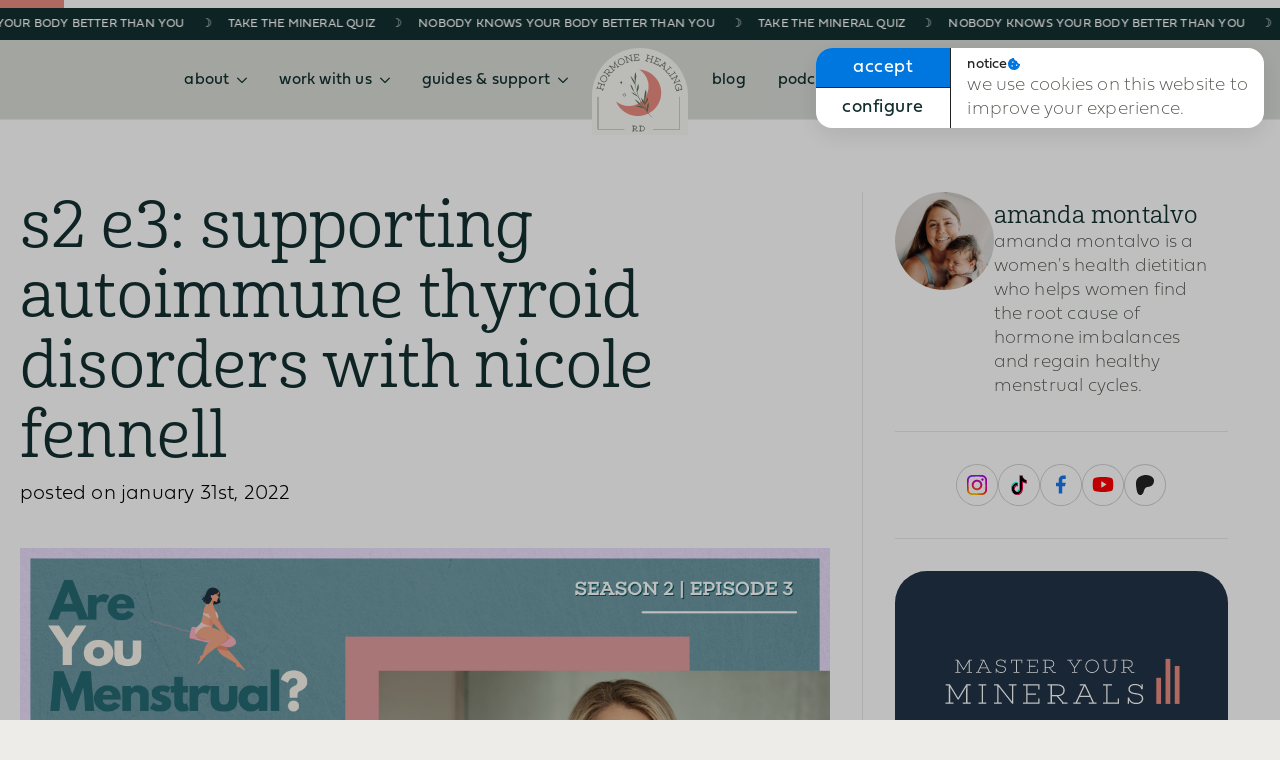

--- FILE ---
content_type: text/html; charset=UTF-8
request_url: https://hormonehealingrd.com/podcast-episode/s2-e3-supporting-autoimmune-thyroid-disorders-with-nicole-fennell/
body_size: 47965
content:
    <!doctype html>
    <html lang="en-US">

    <head>
        <meta charset="UTF-8">
        <meta name="viewport" content="width=device-width, initial-scale=1">
                    <link rel='stylesheet' href='https://hormonehealingrd.com/wp-content/plugins/breakdance/plugin/themeless/normalize.min.css'>
                <meta name='robots' content='index, follow, max-image-preview:large, max-snippet:-1, max-video-preview:-1' />
	<style>img:is([sizes="auto" i], [sizes^="auto," i]) { contain-intrinsic-size: 3000px 1500px }</style>
	
	<!-- This site is optimized with the Yoast SEO plugin v26.7 - https://yoast.com/wordpress/plugins/seo/ -->
	<title>S2 E3: Supporting Autoimmune Thyroid Disorders with Nicole Fennell | Hormone Healing RD</title>
	<link rel="canonical" href="https://hormonehealingrd.com/podcast-episode/s2-e3-supporting-autoimmune-thyroid-disorders-with-nicole-fennell/" />
	<meta property="og:locale" content="en_US" />
	<meta property="og:type" content="article" />
	<meta property="og:title" content="S2 E3: Supporting Autoimmune Thyroid Disorders with Nicole Fennell | Hormone Healing RD" />
	<meta property="og:description" content="Listen on Apple Podcasts Intro:Amanda: Hey, this is Amanda, women’s health dietitian.Emily: And I’m Emily, nutritional therapy practitioner.Amanda: And this is the Are You Menstrual? podcast where we help you navigate the confusing world of women’s hormones and teach you how to have healthy periods.Emily: Each week we will be diving into a different topic [&hellip;]" />
	<meta property="og:url" content="https://hormonehealingrd.com/podcast-episode/s2-e3-supporting-autoimmune-thyroid-disorders-with-nicole-fennell/" />
	<meta property="og:site_name" content="Hormone Healing RD" />
	<meta property="article:publisher" content="https://www.facebook.com/hormonehealingRD/" />
	<meta property="article:modified_time" content="2023-04-25T00:21:52+00:00" />
	<meta name="twitter:card" content="summary_large_image" />
	<meta name="twitter:label1" content="Est. reading time" />
	<meta name="twitter:data1" content="24 minutes" />
	<script type="application/ld+json" class="yoast-schema-graph">{"@context":"https://schema.org","@graph":[{"@type":"WebPage","@id":"https://hormonehealingrd.com/podcast-episode/s2-e3-supporting-autoimmune-thyroid-disorders-with-nicole-fennell/","url":"https://hormonehealingrd.com/podcast-episode/s2-e3-supporting-autoimmune-thyroid-disorders-with-nicole-fennell/","name":"S2 E3: Supporting Autoimmune Thyroid Disorders with Nicole Fennell | Hormone Healing RD","isPartOf":{"@id":"https://hormonehealingrd.com/#website"},"datePublished":"2022-01-31T13:07:00+00:00","dateModified":"2023-04-25T00:21:52+00:00","breadcrumb":{"@id":"https://hormonehealingrd.com/podcast-episode/s2-e3-supporting-autoimmune-thyroid-disorders-with-nicole-fennell/#breadcrumb"},"inLanguage":"en-US","potentialAction":[{"@type":"ReadAction","target":["https://hormonehealingrd.com/podcast-episode/s2-e3-supporting-autoimmune-thyroid-disorders-with-nicole-fennell/"]}]},{"@type":"BreadcrumbList","@id":"https://hormonehealingrd.com/podcast-episode/s2-e3-supporting-autoimmune-thyroid-disorders-with-nicole-fennell/#breadcrumb","itemListElement":[{"@type":"ListItem","position":1,"name":"Home","item":"https://hormonehealingrd.com/"},{"@type":"ListItem","position":2,"name":"Episodes","item":"https://hormonehealingrd.com/?post_type=podcast-episode"},{"@type":"ListItem","position":3,"name":"S2 E3: Supporting Autoimmune Thyroid Disorders with Nicole Fennell"}]},{"@type":"WebSite","@id":"https://hormonehealingrd.com/#website","url":"https://hormonehealingrd.com/","name":"Hormone Healing RD","description":"Amanda Montalvo, RD, FDN-P","alternateName":"HHRD","potentialAction":[{"@type":"SearchAction","target":{"@type":"EntryPoint","urlTemplate":"https://hormonehealingrd.com/?s={search_term_string}"},"query-input":{"@type":"PropertyValueSpecification","valueRequired":true,"valueName":"search_term_string"}}],"inLanguage":"en-US"}]}</script>
	<!-- / Yoast SEO plugin. -->


<script type="text/javascript">
/* <![CDATA[ */
window._wpemojiSettings = {"baseUrl":"https:\/\/s.w.org\/images\/core\/emoji\/16.0.1\/72x72\/","ext":".png","svgUrl":"https:\/\/s.w.org\/images\/core\/emoji\/16.0.1\/svg\/","svgExt":".svg","source":{"concatemoji":"https:\/\/hormonehealingrd.com\/wp-includes\/js\/wp-emoji-release.min.js?ver=6.8.3"}};
/*! This file is auto-generated */
!function(s,n){var o,i,e;function c(e){try{var t={supportTests:e,timestamp:(new Date).valueOf()};sessionStorage.setItem(o,JSON.stringify(t))}catch(e){}}function p(e,t,n){e.clearRect(0,0,e.canvas.width,e.canvas.height),e.fillText(t,0,0);var t=new Uint32Array(e.getImageData(0,0,e.canvas.width,e.canvas.height).data),a=(e.clearRect(0,0,e.canvas.width,e.canvas.height),e.fillText(n,0,0),new Uint32Array(e.getImageData(0,0,e.canvas.width,e.canvas.height).data));return t.every(function(e,t){return e===a[t]})}function u(e,t){e.clearRect(0,0,e.canvas.width,e.canvas.height),e.fillText(t,0,0);for(var n=e.getImageData(16,16,1,1),a=0;a<n.data.length;a++)if(0!==n.data[a])return!1;return!0}function f(e,t,n,a){switch(t){case"flag":return n(e,"\ud83c\udff3\ufe0f\u200d\u26a7\ufe0f","\ud83c\udff3\ufe0f\u200b\u26a7\ufe0f")?!1:!n(e,"\ud83c\udde8\ud83c\uddf6","\ud83c\udde8\u200b\ud83c\uddf6")&&!n(e,"\ud83c\udff4\udb40\udc67\udb40\udc62\udb40\udc65\udb40\udc6e\udb40\udc67\udb40\udc7f","\ud83c\udff4\u200b\udb40\udc67\u200b\udb40\udc62\u200b\udb40\udc65\u200b\udb40\udc6e\u200b\udb40\udc67\u200b\udb40\udc7f");case"emoji":return!a(e,"\ud83e\udedf")}return!1}function g(e,t,n,a){var r="undefined"!=typeof WorkerGlobalScope&&self instanceof WorkerGlobalScope?new OffscreenCanvas(300,150):s.createElement("canvas"),o=r.getContext("2d",{willReadFrequently:!0}),i=(o.textBaseline="top",o.font="600 32px Arial",{});return e.forEach(function(e){i[e]=t(o,e,n,a)}),i}function t(e){var t=s.createElement("script");t.src=e,t.defer=!0,s.head.appendChild(t)}"undefined"!=typeof Promise&&(o="wpEmojiSettingsSupports",i=["flag","emoji"],n.supports={everything:!0,everythingExceptFlag:!0},e=new Promise(function(e){s.addEventListener("DOMContentLoaded",e,{once:!0})}),new Promise(function(t){var n=function(){try{var e=JSON.parse(sessionStorage.getItem(o));if("object"==typeof e&&"number"==typeof e.timestamp&&(new Date).valueOf()<e.timestamp+604800&&"object"==typeof e.supportTests)return e.supportTests}catch(e){}return null}();if(!n){if("undefined"!=typeof Worker&&"undefined"!=typeof OffscreenCanvas&&"undefined"!=typeof URL&&URL.createObjectURL&&"undefined"!=typeof Blob)try{var e="postMessage("+g.toString()+"("+[JSON.stringify(i),f.toString(),p.toString(),u.toString()].join(",")+"));",a=new Blob([e],{type:"text/javascript"}),r=new Worker(URL.createObjectURL(a),{name:"wpTestEmojiSupports"});return void(r.onmessage=function(e){c(n=e.data),r.terminate(),t(n)})}catch(e){}c(n=g(i,f,p,u))}t(n)}).then(function(e){for(var t in e)n.supports[t]=e[t],n.supports.everything=n.supports.everything&&n.supports[t],"flag"!==t&&(n.supports.everythingExceptFlag=n.supports.everythingExceptFlag&&n.supports[t]);n.supports.everythingExceptFlag=n.supports.everythingExceptFlag&&!n.supports.flag,n.DOMReady=!1,n.readyCallback=function(){n.DOMReady=!0}}).then(function(){return e}).then(function(){var e;n.supports.everything||(n.readyCallback(),(e=n.source||{}).concatemoji?t(e.concatemoji):e.wpemoji&&e.twemoji&&(t(e.twemoji),t(e.wpemoji)))}))}((window,document),window._wpemojiSettings);
/* ]]> */
</script>
<style id='wp-emoji-styles-inline-css' type='text/css'>

	img.wp-smiley, img.emoji {
		display: inline !important;
		border: none !important;
		box-shadow: none !important;
		height: 1em !important;
		width: 1em !important;
		margin: 0 0.07em !important;
		vertical-align: -0.1em !important;
		background: none !important;
		padding: 0 !important;
	}
</style>
<link rel='stylesheet' id='wp-block-library-css' href='https://hormonehealingrd.com/wp-includes/css/dist/block-library/style.min.css?ver=6.8.3' type='text/css' media='all' />
<style id='classic-theme-styles-inline-css' type='text/css'>
/*! This file is auto-generated */
.wp-block-button__link{color:#fff;background-color:#32373c;border-radius:9999px;box-shadow:none;text-decoration:none;padding:calc(.667em + 2px) calc(1.333em + 2px);font-size:1.125em}.wp-block-file__button{background:#32373c;color:#fff;text-decoration:none}
</style>
<link rel='stylesheet' id='convertkit-broadcasts-css' href='https://hormonehealingrd.com/wp-content/plugins/convertkit/resources/frontend/css/broadcasts.css?ver=3.1.3' type='text/css' media='all' />
<link rel='stylesheet' id='convertkit-button-css' href='https://hormonehealingrd.com/wp-content/plugins/convertkit/resources/frontend/css/button.css?ver=3.1.3' type='text/css' media='all' />
<link rel='stylesheet' id='convertkit-form-css' href='https://hormonehealingrd.com/wp-content/plugins/convertkit/resources/frontend/css/form.css?ver=3.1.3' type='text/css' media='all' />
<link rel='stylesheet' id='convertkit-form-builder-field-css' href='https://hormonehealingrd.com/wp-content/plugins/convertkit/resources/frontend/css/form-builder.css?ver=3.1.3' type='text/css' media='all' />
<link rel='stylesheet' id='convertkit-form-builder-css' href='https://hormonehealingrd.com/wp-content/plugins/convertkit/resources/frontend/css/form-builder.css?ver=3.1.3' type='text/css' media='all' />
<style id='global-styles-inline-css' type='text/css'>
:root{--wp--preset--aspect-ratio--square: 1;--wp--preset--aspect-ratio--4-3: 4/3;--wp--preset--aspect-ratio--3-4: 3/4;--wp--preset--aspect-ratio--3-2: 3/2;--wp--preset--aspect-ratio--2-3: 2/3;--wp--preset--aspect-ratio--16-9: 16/9;--wp--preset--aspect-ratio--9-16: 9/16;--wp--preset--color--black: #000000;--wp--preset--color--cyan-bluish-gray: #abb8c3;--wp--preset--color--white: #ffffff;--wp--preset--color--pale-pink: #f78da7;--wp--preset--color--vivid-red: #cf2e2e;--wp--preset--color--luminous-vivid-orange: #ff6900;--wp--preset--color--luminous-vivid-amber: #fcb900;--wp--preset--color--light-green-cyan: #7bdcb5;--wp--preset--color--vivid-green-cyan: #00d084;--wp--preset--color--pale-cyan-blue: #8ed1fc;--wp--preset--color--vivid-cyan-blue: #0693e3;--wp--preset--color--vivid-purple: #9b51e0;--wp--preset--gradient--vivid-cyan-blue-to-vivid-purple: linear-gradient(135deg,rgba(6,147,227,1) 0%,rgb(155,81,224) 100%);--wp--preset--gradient--light-green-cyan-to-vivid-green-cyan: linear-gradient(135deg,rgb(122,220,180) 0%,rgb(0,208,130) 100%);--wp--preset--gradient--luminous-vivid-amber-to-luminous-vivid-orange: linear-gradient(135deg,rgba(252,185,0,1) 0%,rgba(255,105,0,1) 100%);--wp--preset--gradient--luminous-vivid-orange-to-vivid-red: linear-gradient(135deg,rgba(255,105,0,1) 0%,rgb(207,46,46) 100%);--wp--preset--gradient--very-light-gray-to-cyan-bluish-gray: linear-gradient(135deg,rgb(238,238,238) 0%,rgb(169,184,195) 100%);--wp--preset--gradient--cool-to-warm-spectrum: linear-gradient(135deg,rgb(74,234,220) 0%,rgb(151,120,209) 20%,rgb(207,42,186) 40%,rgb(238,44,130) 60%,rgb(251,105,98) 80%,rgb(254,248,76) 100%);--wp--preset--gradient--blush-light-purple: linear-gradient(135deg,rgb(255,206,236) 0%,rgb(152,150,240) 100%);--wp--preset--gradient--blush-bordeaux: linear-gradient(135deg,rgb(254,205,165) 0%,rgb(254,45,45) 50%,rgb(107,0,62) 100%);--wp--preset--gradient--luminous-dusk: linear-gradient(135deg,rgb(255,203,112) 0%,rgb(199,81,192) 50%,rgb(65,88,208) 100%);--wp--preset--gradient--pale-ocean: linear-gradient(135deg,rgb(255,245,203) 0%,rgb(182,227,212) 50%,rgb(51,167,181) 100%);--wp--preset--gradient--electric-grass: linear-gradient(135deg,rgb(202,248,128) 0%,rgb(113,206,126) 100%);--wp--preset--gradient--midnight: linear-gradient(135deg,rgb(2,3,129) 0%,rgb(40,116,252) 100%);--wp--preset--font-size--small: 13px;--wp--preset--font-size--medium: 20px;--wp--preset--font-size--large: 36px;--wp--preset--font-size--x-large: 42px;--wp--preset--spacing--20: 0.44rem;--wp--preset--spacing--30: 0.67rem;--wp--preset--spacing--40: 1rem;--wp--preset--spacing--50: 1.5rem;--wp--preset--spacing--60: 2.25rem;--wp--preset--spacing--70: 3.38rem;--wp--preset--spacing--80: 5.06rem;--wp--preset--shadow--natural: 6px 6px 9px rgba(0, 0, 0, 0.2);--wp--preset--shadow--deep: 12px 12px 50px rgba(0, 0, 0, 0.4);--wp--preset--shadow--sharp: 6px 6px 0px rgba(0, 0, 0, 0.2);--wp--preset--shadow--outlined: 6px 6px 0px -3px rgba(255, 255, 255, 1), 6px 6px rgba(0, 0, 0, 1);--wp--preset--shadow--crisp: 6px 6px 0px rgba(0, 0, 0, 1);}:where(.is-layout-flex){gap: 0.5em;}:where(.is-layout-grid){gap: 0.5em;}body .is-layout-flex{display: flex;}.is-layout-flex{flex-wrap: wrap;align-items: center;}.is-layout-flex > :is(*, div){margin: 0;}body .is-layout-grid{display: grid;}.is-layout-grid > :is(*, div){margin: 0;}:where(.wp-block-columns.is-layout-flex){gap: 2em;}:where(.wp-block-columns.is-layout-grid){gap: 2em;}:where(.wp-block-post-template.is-layout-flex){gap: 1.25em;}:where(.wp-block-post-template.is-layout-grid){gap: 1.25em;}.has-black-color{color: var(--wp--preset--color--black) !important;}.has-cyan-bluish-gray-color{color: var(--wp--preset--color--cyan-bluish-gray) !important;}.has-white-color{color: var(--wp--preset--color--white) !important;}.has-pale-pink-color{color: var(--wp--preset--color--pale-pink) !important;}.has-vivid-red-color{color: var(--wp--preset--color--vivid-red) !important;}.has-luminous-vivid-orange-color{color: var(--wp--preset--color--luminous-vivid-orange) !important;}.has-luminous-vivid-amber-color{color: var(--wp--preset--color--luminous-vivid-amber) !important;}.has-light-green-cyan-color{color: var(--wp--preset--color--light-green-cyan) !important;}.has-vivid-green-cyan-color{color: var(--wp--preset--color--vivid-green-cyan) !important;}.has-pale-cyan-blue-color{color: var(--wp--preset--color--pale-cyan-blue) !important;}.has-vivid-cyan-blue-color{color: var(--wp--preset--color--vivid-cyan-blue) !important;}.has-vivid-purple-color{color: var(--wp--preset--color--vivid-purple) !important;}.has-black-background-color{background-color: var(--wp--preset--color--black) !important;}.has-cyan-bluish-gray-background-color{background-color: var(--wp--preset--color--cyan-bluish-gray) !important;}.has-white-background-color{background-color: var(--wp--preset--color--white) !important;}.has-pale-pink-background-color{background-color: var(--wp--preset--color--pale-pink) !important;}.has-vivid-red-background-color{background-color: var(--wp--preset--color--vivid-red) !important;}.has-luminous-vivid-orange-background-color{background-color: var(--wp--preset--color--luminous-vivid-orange) !important;}.has-luminous-vivid-amber-background-color{background-color: var(--wp--preset--color--luminous-vivid-amber) !important;}.has-light-green-cyan-background-color{background-color: var(--wp--preset--color--light-green-cyan) !important;}.has-vivid-green-cyan-background-color{background-color: var(--wp--preset--color--vivid-green-cyan) !important;}.has-pale-cyan-blue-background-color{background-color: var(--wp--preset--color--pale-cyan-blue) !important;}.has-vivid-cyan-blue-background-color{background-color: var(--wp--preset--color--vivid-cyan-blue) !important;}.has-vivid-purple-background-color{background-color: var(--wp--preset--color--vivid-purple) !important;}.has-black-border-color{border-color: var(--wp--preset--color--black) !important;}.has-cyan-bluish-gray-border-color{border-color: var(--wp--preset--color--cyan-bluish-gray) !important;}.has-white-border-color{border-color: var(--wp--preset--color--white) !important;}.has-pale-pink-border-color{border-color: var(--wp--preset--color--pale-pink) !important;}.has-vivid-red-border-color{border-color: var(--wp--preset--color--vivid-red) !important;}.has-luminous-vivid-orange-border-color{border-color: var(--wp--preset--color--luminous-vivid-orange) !important;}.has-luminous-vivid-amber-border-color{border-color: var(--wp--preset--color--luminous-vivid-amber) !important;}.has-light-green-cyan-border-color{border-color: var(--wp--preset--color--light-green-cyan) !important;}.has-vivid-green-cyan-border-color{border-color: var(--wp--preset--color--vivid-green-cyan) !important;}.has-pale-cyan-blue-border-color{border-color: var(--wp--preset--color--pale-cyan-blue) !important;}.has-vivid-cyan-blue-border-color{border-color: var(--wp--preset--color--vivid-cyan-blue) !important;}.has-vivid-purple-border-color{border-color: var(--wp--preset--color--vivid-purple) !important;}.has-vivid-cyan-blue-to-vivid-purple-gradient-background{background: var(--wp--preset--gradient--vivid-cyan-blue-to-vivid-purple) !important;}.has-light-green-cyan-to-vivid-green-cyan-gradient-background{background: var(--wp--preset--gradient--light-green-cyan-to-vivid-green-cyan) !important;}.has-luminous-vivid-amber-to-luminous-vivid-orange-gradient-background{background: var(--wp--preset--gradient--luminous-vivid-amber-to-luminous-vivid-orange) !important;}.has-luminous-vivid-orange-to-vivid-red-gradient-background{background: var(--wp--preset--gradient--luminous-vivid-orange-to-vivid-red) !important;}.has-very-light-gray-to-cyan-bluish-gray-gradient-background{background: var(--wp--preset--gradient--very-light-gray-to-cyan-bluish-gray) !important;}.has-cool-to-warm-spectrum-gradient-background{background: var(--wp--preset--gradient--cool-to-warm-spectrum) !important;}.has-blush-light-purple-gradient-background{background: var(--wp--preset--gradient--blush-light-purple) !important;}.has-blush-bordeaux-gradient-background{background: var(--wp--preset--gradient--blush-bordeaux) !important;}.has-luminous-dusk-gradient-background{background: var(--wp--preset--gradient--luminous-dusk) !important;}.has-pale-ocean-gradient-background{background: var(--wp--preset--gradient--pale-ocean) !important;}.has-electric-grass-gradient-background{background: var(--wp--preset--gradient--electric-grass) !important;}.has-midnight-gradient-background{background: var(--wp--preset--gradient--midnight) !important;}.has-small-font-size{font-size: var(--wp--preset--font-size--small) !important;}.has-medium-font-size{font-size: var(--wp--preset--font-size--medium) !important;}.has-large-font-size{font-size: var(--wp--preset--font-size--large) !important;}.has-x-large-font-size{font-size: var(--wp--preset--font-size--x-large) !important;}
:where(.wp-block-post-template.is-layout-flex){gap: 1.25em;}:where(.wp-block-post-template.is-layout-grid){gap: 1.25em;}
:where(.wp-block-columns.is-layout-flex){gap: 2em;}:where(.wp-block-columns.is-layout-grid){gap: 2em;}
:root :where(.wp-block-pullquote){font-size: 1.5em;line-height: 1.6;}
</style>
<link rel='stylesheet' id='dashicons-css' href='https://hormonehealingrd.com/wp-includes/css/dashicons.min.css?ver=6.8.3' type='text/css' media='all' />
<link rel="https://api.w.org/" href="https://hormonehealingrd.com/wp-json/" /><link rel="alternate" title="JSON" type="application/json" href="https://hormonehealingrd.com/wp-json/wp/v2/podcast-episode/309" /><link rel="EditURI" type="application/rsd+xml" title="RSD" href="https://hormonehealingrd.com/xmlrpc.php?rsd" />
<link rel='shortlink' href='https://hormonehealingrd.com/?p=309' />
<link rel="alternate" title="oEmbed (JSON)" type="application/json+oembed" href="https://hormonehealingrd.com/wp-json/oembed/1.0/embed?url=https%3A%2F%2Fhormonehealingrd.com%2Fpodcast-episode%2Fs2-e3-supporting-autoimmune-thyroid-disorders-with-nicole-fennell%2F" />
<link rel="alternate" title="oEmbed (XML)" type="text/xml+oembed" href="https://hormonehealingrd.com/wp-json/oembed/1.0/embed?url=https%3A%2F%2Fhormonehealingrd.com%2Fpodcast-episode%2Fs2-e3-supporting-autoimmune-thyroid-disorders-with-nicole-fennell%2F&#038;format=xml" />
<style id="essential-blocks-global-styles">
            :root {
                --eb-global-primary-color: #101828;
--eb-global-secondary-color: #475467;
--eb-global-tertiary-color: #98A2B3;
--eb-global-text-color: #475467;
--eb-global-heading-color: #1D2939;
--eb-global-link-color: #444CE7;
--eb-global-background-color: #F9FAFB;
--eb-global-button-text-color: #FFFFFF;
--eb-global-button-background-color: #101828;
--eb-gradient-primary-color: linear-gradient(90deg, hsla(259, 84%, 78%, 1) 0%, hsla(206, 67%, 75%, 1) 100%);
--eb-gradient-secondary-color: linear-gradient(90deg, hsla(18, 76%, 85%, 1) 0%, hsla(203, 69%, 84%, 1) 100%);
--eb-gradient-tertiary-color: linear-gradient(90deg, hsla(248, 21%, 15%, 1) 0%, hsla(250, 14%, 61%, 1) 100%);
--eb-gradient-background-color: linear-gradient(90deg, rgb(250, 250, 250) 0%, rgb(233, 233, 233) 49%, rgb(244, 243, 243) 100%);

                --eb-tablet-breakpoint: 1024px;
--eb-mobile-breakpoint: 767px;

            }
            
            
        </style><!-- [HEADER ASSETS] -->
<link rel="stylesheet" href="https://use.typekit.net/qmw7bgy.css" />
<link rel="stylesheet" href="https://hormonehealingrd.com/wp-content/plugins/breakdance/subplugins/breakdance-elements/dependencies-files/awesome-menu@1/awesome-menu.css?bd_ver=2.6.1" />
<link rel="stylesheet" href="https://hormonehealingrd.com/wp-content/plugins/breakdance/subplugins/breakdance-elements/dependencies-files/awesome-form@1/css/form.css?bd_ver=2.6.1" />
<link rel="stylesheet" href="https://hormonehealingrd.com/wp-content/plugins/breakdance/subplugins/breakdance-elements/dependencies-files/popups@1/popups.css?bd_ver=2.6.1" />

<link rel="stylesheet" href="https://hormonehealingrd.com/wp-content/uploads/breakdance/css/post-324-defaults.css?v=3ecb526b87c7fedf8c305974c993315a" />

<link rel="stylesheet" href="https://hormonehealingrd.com/wp-content/uploads/breakdance/css/post-744-defaults.css?v=8dddca2d6604d9f84c8a886a77986a48" />

<link rel="stylesheet" href="https://hormonehealingrd.com/wp-content/uploads/breakdance/css/post-329-defaults.css?v=101de1520a39d27abbd3834dffc76afd" />

<link rel="stylesheet" href="https://hormonehealingrd.com/wp-content/uploads/breakdance/css/post-15-defaults.css?v=272f1eddf5ef4f99cfcbffa5ecf5c3ba" />

<link rel="stylesheet" href="https://hormonehealingrd.com/wp-content/uploads/breakdance/css/post-48-defaults.css?v=098faf93faa6163f0072f20f1e46883a" />

<link rel="stylesheet" href="https://hormonehealingrd.com/wp-content/uploads/breakdance/css/post-46-defaults.css?v=d422477ce096ba82df360ce2e8e93a3e" />

<link rel="stylesheet" href="https://hormonehealingrd.com/wp-content/uploads/breakdance/css/post-47-defaults.css?v=fef41f6abf1a8721fefd4fc4f96c8982" />

<link rel="stylesheet" href="https://hormonehealingrd.com/wp-content/uploads/breakdance/css/post-7003-defaults.css?v=35cb22e997130dce933dea445a382895" />

<link rel="stylesheet" href="https://hormonehealingrd.com/wp-content/uploads/breakdance/css/global-settings.css?v=34468047e6f681f4870403ca2c8ae073" />

<link rel="stylesheet" href="https://hormonehealingrd.com/wp-content/uploads/breakdance/css/selectors.css?v=db5b5c6b058b71c66ba8ec0ec8f69ccf" />

<link rel="stylesheet" href="https://hormonehealingrd.com/wp-content/uploads/breakdance/css/post-324.css?v=1fc01206ce7d60f114218f380ad987f8" />

<link rel="stylesheet" href="https://hormonehealingrd.com/wp-content/uploads/breakdance/css/post-744.css?v=9e3418e5196a34c2241a6d7c913d2303" />

<link rel="stylesheet" href="https://hormonehealingrd.com/wp-content/uploads/breakdance/css/post-329.css?v=5057db3f504da060b6a04e2b18f41fa4" />

<link rel="stylesheet" href="https://hormonehealingrd.com/wp-content/uploads/breakdance/css/post-15.css?v=f24c3e1e193c5954a675a4c490ee71ae" />

<link rel="stylesheet" href="https://hormonehealingrd.com/wp-content/uploads/breakdance/css/post-48.css?v=236fcf01e67b15746f7d7dadca681c04" />

<link rel="stylesheet" href="https://hormonehealingrd.com/wp-content/uploads/breakdance/css/post-46.css?v=ee4958d181b8b9e6d5af1c9815aa22cc" />

<link rel="stylesheet" href="https://hormonehealingrd.com/wp-content/uploads/breakdance/css/post-47.css?v=1d014b3befbd543e8bd4edab3001e761" />

<link rel="stylesheet" href="https://hormonehealingrd.com/wp-content/uploads/breakdance/css/post-7003.css?v=47f406c517f4d85533b6470e01638cfe" />
<!-- [/EOF HEADER ASSETS] -->
<!-- Begin Click to Copy -->
<script>
function myFunction() {
    document.execCommand("copy");
    alert("Text copied!");
  }
</script>
<!-- End Click to Copy -->

<!-- Google Tag Manager -->
<script>(function(w,d,s,l,i){w[l]=w[l]||[];w[l].push({'gtm.start':
new Date().getTime(),event:'gtm.js'});var f=d.getElementsByTagName(s)[0],
j=d.createElement(s),dl=l!='dataLayer'?'&l='+l:'';j.async=true;j.src=
'https://www.googletagmanager.com/gtm.js?id='+i+dl;f.parentNode.insertBefore(j,f);
})(window,document,'script','dataLayer','GTM-K39J274');</script>
<!-- End Google Tag Manager -->    <script data-cfasync="false" nonce="c4f0e179-007a-4624-8503-9f6898c4f704">try{(function(w,d){!function(j,k,l,m){if(j.zaraz)console.error("zaraz is loaded twice");else{j[l]=j[l]||{};j[l].executed=[];j.zaraz={deferred:[],listeners:[]};j.zaraz._v="5874";j.zaraz._n="c4f0e179-007a-4624-8503-9f6898c4f704";j.zaraz.q=[];j.zaraz._f=function(n){return async function(){var o=Array.prototype.slice.call(arguments);j.zaraz.q.push({m:n,a:o})}};for(const p of["track","set","debug"])j.zaraz[p]=j.zaraz._f(p);j.zaraz.init=()=>{var q=k.getElementsByTagName(m)[0],r=k.createElement(m),s=k.getElementsByTagName("title")[0];s&&(j[l].t=k.getElementsByTagName("title")[0].text);j[l].x=Math.random();j[l].w=j.screen.width;j[l].h=j.screen.height;j[l].j=j.innerHeight;j[l].e=j.innerWidth;j[l].l=j.location.href;j[l].r=k.referrer;j[l].k=j.screen.colorDepth;j[l].n=k.characterSet;j[l].o=(new Date).getTimezoneOffset();if(j.dataLayer)for(const t of Object.entries(Object.entries(dataLayer).reduce((u,v)=>({...u[1],...v[1]}),{})))zaraz.set(t[0],t[1],{scope:"page"});j[l].q=[];for(;j.zaraz.q.length;){const w=j.zaraz.q.shift();j[l].q.push(w)}r.defer=!0;for(const x of[localStorage,sessionStorage])Object.keys(x||{}).filter(z=>z.startsWith("_zaraz_")).forEach(y=>{try{j[l]["z_"+y.slice(7)]=JSON.parse(x.getItem(y))}catch{j[l]["z_"+y.slice(7)]=x.getItem(y)}});r.referrerPolicy="origin";r.src="/cdn-cgi/zaraz/s.js?z="+btoa(encodeURIComponent(JSON.stringify(j[l])));q.parentNode.insertBefore(r,q)};["complete","interactive"].includes(k.readyState)?zaraz.init():j.addEventListener("DOMContentLoaded",zaraz.init)}}(w,d,"zarazData","script");window.zaraz._p=async d$=>new Promise(ea=>{if(d$){d$.e&&d$.e.forEach(eb=>{try{const ec=d.querySelector("script[nonce]"),ed=ec?.nonce||ec?.getAttribute("nonce"),ee=d.createElement("script");ed&&(ee.nonce=ed);ee.innerHTML=eb;ee.onload=()=>{d.head.removeChild(ee)};d.head.appendChild(ee)}catch(ef){console.error(`Error executing script: ${eb}\n`,ef)}});Promise.allSettled((d$.f||[]).map(eg=>fetch(eg[0],eg[1])))}ea()});zaraz._p({"e":["(function(w,d){})(window,document)"]});})(window,document)}catch(e){throw fetch("/cdn-cgi/zaraz/t"),e;};</script></head>
    
    <body class="wp-singular podcast-episode-template-default single single-podcast-episode postid-309 wp-theme-breakdance-zero breakdance">
            <header id="marquee-blog" class="bde-header-builder-329-125 bde-header-builder marquee-z bde-header-builder--sticky bde-header-builder--sticky-scroll-slide">

<div class="bde-header-builder__container"><div class="bde-globalblock-329-124 bde-globalblock"><a class="bde-container-link-15-115-15-1 bde-container-link marquee bde-container-link-15-115 breakdance-link" href="https://hormonehealingrd.com/guides-support/mineral-quiz/" target="_self" data-type="url">
  
  
	



<div class="bde-text-15-102-15-1 bde-text marquee-text bde-text-15-102">
Nobody Knows Your Body Better than You <span class="moon">☽</span> Take the mineral quiz <span class="moon">☽</span> Nobody Knows Your Body Better than You <span class="moon">☽</span> Take the mineral quiz <span class="moon">☽</span> Nobody Knows Your Body Better than You <span class="moon">☽</span> Take the mineral quiz <span class="moon">☽</span> Nobody Knows Your Body Better than You <span class="moon">☽</span> Take the mineral quiz <span class="moon">☽</span> Nobody Knows Your Body Better than You <span class="moon">☽</span> Take the mineral quiz <span class="moon">☽</span> Nobody Knows Your Body Better than You <span class="moon">☽</span> Take the mineral quiz <span class="moon">☽</span> Nobody Knows Your Body Better than You <span class="moon">☽</span> Take the mineral quiz <span class="moon">☽</span> Nobody Knows Your Body Better than You <span class="moon">☽</span> Take the mineral quiz <span class="moon">☽</span> Nobody Knows Your Body Better than You <span class="moon">☽</span> Take the mineral quiz <span class="moon">☽</span> Nobody Knows Your Body Better than You <span class="moon">☽</span> Take the mineral quiz <span class="moon">☽</span> Nobody Knows Your Body Better than You <span class="moon">☽</span> Take the mineral quiz <span class="moon">☽</span> Nobody Knows Your Body Better than You <span class="moon">☽</span> Take the mineral quiz <span class="moon">☽</span> Nobody Knows Your Body Better than You <span class="moon">☽</span> Take the mineral quiz <span class="moon">☽</span> Nobody Knows Your Body Better than You <span class="moon">☽</span> Take the mineral quiz <span class="moon">☽</span> Nobody Knows Your Body Better than You <span class="moon">☽</span> Take the mineral quiz <span class="moon">☽</span> Nobody Knows Your Body Better than You <span class="moon">☽</span> Take the mineral quiz <span class="moon">☽</span> Nobody Knows Your Body Better than You <span class="moon">☽</span> Take the mineral quiz <span class="moon">☽</span> Nobody Knows Your Body Better than You <span class="moon">☽</span> Take the mineral quiz <span class="moon">☽</span> 
</div>

</a></div></div>


</header><header id="nav-blog" class="bde-header-builder-329-131 bde-header-builder nav-z bde-header-builder--sticky bde-header-builder--sticky-scroll-slide" data-sticky-scroll-hide-after="118" data-sticky-reveal-on-scroll-up="yes">

<div class="bde-header-builder__container"><div class="bde-div-329-144 bde-div">
  
  
	



<div class="bde-div-329-145 bde-div">
  
  
	



<div class="bde-wp-menu-329-143 bde-wp-menu">


      
        
    <nav class="breakdance-menu breakdance-menu--collapse    ">
    <button class="breakdance-menu-toggle breakdance-menu-toggle--squeeze" type="button" aria-label="Open Menu" aria-expanded="false" aria-controls="menu-143">
                  <span class="breakdance-menu-toggle-icon">
            <span class="breakdance-menu-toggle-lines"></span>
          </span>
            </button>
    
  <ul class="breakdance-menu-list" id="menu-143">
              
  
    <li id="menu-item-683" class="menu-item menu-item-type-post_type menu-item-object-page menu-item-has-children menu-item-683 breakdance-menu-item breakdance-dropdown breakdance-dropdown--wp breakdance-dropdown--with-link"><div class="breakdance-dropdown-toggle"><a href="https://hormonehealingrd.com/about/" class="breakdance-menu-link" aria-expanded="false">About</a><button class="breakdance-menu-link-arrow" type="button" aria-expanded="false" aria-label="About Submenu"></button></div><div class="breakdance-dropdown-floater" aria-hidden="true">
  <div class="breakdance-dropdown-body">
    <div class="breakdance-dropdown-section">
<ul class="breakdance-dropdown-links">
	<li id="menu-item-685" class="menu-item menu-item-type-post_type menu-item-object-page menu-item-685 breakdance-dropdown-item"><a href="https://hormonehealingrd.com/about/" class="breakdance-dropdown-link"><span class="breakdance-dropdown-link__text">Meet Amanda</span></a></li>
	<li id="menu-item-684" class="menu-item menu-item-type-post_type menu-item-object-page menu-item-684 breakdance-dropdown-item"><a href="https://hormonehealingrd.com/about/favorite-products/" class="breakdance-dropdown-link"><span class="breakdance-dropdown-link__text">Amanda’s Favorites</span></a></li>
</ul>
    </div>
  </div>
</div></li>
<li id="menu-item-680" class="menu-item menu-item-type-post_type menu-item-object-page menu-item-has-children menu-item-680 breakdance-menu-item breakdance-dropdown breakdance-dropdown--wp breakdance-dropdown--with-link"><div class="breakdance-dropdown-toggle"><a href="https://hormonehealingrd.com/services/" class="breakdance-menu-link" aria-expanded="false">Work with Us</a><button class="breakdance-menu-link-arrow" type="button" aria-expanded="false" aria-label="Work with Us Submenu"></button></div><div class="breakdance-dropdown-floater" aria-hidden="true">
  <div class="breakdance-dropdown-body">
    <div class="breakdance-dropdown-section">
<ul class="breakdance-dropdown-links">
	<li id="menu-item-681" class="menu-item menu-item-type-post_type menu-item-object-page menu-item-681 breakdance-dropdown-item"><a href="https://hormonehealingrd.com/services/master-your-minerals/" class="breakdance-dropdown-link"><span class="breakdance-dropdown-link__text">Master Your Minerals</span></a></li>
	<li id="menu-item-2582" class="menu-item menu-item-type-post_type menu-item-object-page menu-item-2582 breakdance-dropdown-item"><a href="https://hormonehealingrd.com/services/1-on-1-coaching/" class="breakdance-dropdown-link"><span class="breakdance-dropdown-link__text">1:1 Coaching</span></a></li>
	<li id="menu-item-682" class="menu-item menu-item-type-post_type menu-item-object-page menu-item-682 breakdance-dropdown-item"><a href="https://hormonehealingrd.com/services/success-stories/" class="breakdance-dropdown-link"><span class="breakdance-dropdown-link__text">Success Stories</span></a></li>
	<li id="menu-item-6475" class="menu-item menu-item-type-custom menu-item-object-custom menu-item-6475 breakdance-dropdown-item"><a target="_blank" rel="noopener" href="https://explainingfertility.com" class="breakdance-dropdown-link"><span class="breakdance-dropdown-link__text">Fertility</span></a></li>
	<li id="menu-item-834" class="menu-item menu-item-type-custom menu-item-object-custom menu-item-834 breakdance-dropdown-item"><a href="https://programs.hormonehealingrd.com/login" class="breakdance-dropdown-link"><span class="breakdance-dropdown-link__text">Login</span></a></li>
</ul>
    </div>
  </div>
</div></li>
<li id="menu-item-686" class="menu-item menu-item-type-post_type menu-item-object-page menu-item-has-children menu-item-686 breakdance-menu-item breakdance-dropdown breakdance-dropdown--wp breakdance-dropdown--with-link"><div class="breakdance-dropdown-toggle"><a href="https://hormonehealingrd.com/guides-support/" class="breakdance-menu-link" aria-expanded="false">Guides &#038; Support</a><button class="breakdance-menu-link-arrow" type="button" aria-expanded="false" aria-label="Guides &#038; Support Submenu"></button></div><div class="breakdance-dropdown-floater" aria-hidden="true">
  <div class="breakdance-dropdown-body">
    <div class="breakdance-dropdown-section">
<ul class="breakdance-dropdown-links">
	<li id="menu-item-6325" class="menu-item menu-item-type-post_type menu-item-object-opt-in menu-item-6325 breakdance-dropdown-item"><a href="https://hormonehealingrd.com/opt-in/optimizing-your-hormone-health-with-mineral-balance/" class="breakdance-dropdown-link"><span class="breakdance-dropdown-link__text">Free Hormone + Mineral Training</span></a></li>
	<li id="menu-item-5467" class="menu-item menu-item-type-post_type menu-item-object-opt-in menu-item-5467 breakdance-dropdown-item"><a href="https://hormonehealingrd.com/opt-in/blood-sugar-challenge/" class="breakdance-dropdown-link"><span class="breakdance-dropdown-link__text">Blood Sugar Challenge</span></a></li>
	<li id="menu-item-4263" class="menu-item menu-item-type-post_type menu-item-object-opt-in menu-item-4263 breakdance-dropdown-item"><a href="https://hormonehealingrd.com/opt-in/free-functional-thyroid-mini-course/" class="breakdance-dropdown-link"><span class="breakdance-dropdown-link__text">Free Functional Thyroid Mini-Course</span></a></li>
	<li id="menu-item-687" class="menu-item menu-item-type-post_type menu-item-object-page menu-item-687 breakdance-dropdown-item"><a href="https://hormonehealingrd.com/guides-support/are-your-hormones-haywire/" class="breakdance-dropdown-link"><span class="breakdance-dropdown-link__text">Are Your Hormones Haywire?</span></a></li>
	<li id="menu-item-3380" class="menu-item menu-item-type-post_type menu-item-object-opt-in menu-item-3380 breakdance-dropdown-item"><a href="https://hormonehealingrd.com/opt-in/mineral-101-freebie/" class="breakdance-dropdown-link"><span class="breakdance-dropdown-link__text">Mineral 101 Freebie</span></a></li>
	<li id="menu-item-688" class="menu-item menu-item-type-post_type menu-item-object-page menu-item-688 breakdance-dropdown-item"><a href="https://hormonehealingrd.com/guides-support/mineral-quiz/" class="breakdance-dropdown-link"><span class="breakdance-dropdown-link__text">Mineral Quiz</span></a></li>
	<li id="menu-item-689" class="menu-item menu-item-type-post_type menu-item-object-page menu-item-689 breakdance-dropdown-item"><a href="https://hormonehealingrd.com/guides-support/newsletter/" class="breakdance-dropdown-link"><span class="breakdance-dropdown-link__text">Newsletter</span></a></li>
</ul>
    </div>
  </div>
</div></li>

  </ul>
  </nav>


</div>
</div><div class="bde-image-329-136 bde-image">
<figure class="breakdance-image breakdance-image--14">
	<div class="breakdance-image-container">
		<div class="breakdance-image-clip"><a class="breakdance-image-link breakdance-image-link--url" href="/" target="_self" rel="noopener" data-sub-html="" data-lg-size="-"><img class="breakdance-image-object" src="https://hormonehealingrd.com/wp-content/uploads/2023/02/Hormone-Healing-RD-Logo-Vertical-Arch.svg" width="112" height="103" sizes="(max-width: 112px) 100vw, 112px"></a></div>
	</div></figure>

</div><div class="bde-div-329-146 bde-div">
  
  
	



<div class="bde-wp-menu-329-142 bde-wp-menu">


      
        
    <nav class="breakdance-menu breakdance-menu--collapse    ">
    <button class="breakdance-menu-toggle breakdance-menu-toggle--squeeze" type="button" aria-label="Open Menu" aria-expanded="false" aria-controls="menu-142">
                  <span class="breakdance-menu-toggle-icon">
            <span class="breakdance-menu-toggle-lines"></span>
          </span>
            </button>
    
  <ul class="breakdance-menu-list" id="menu-142">
              
  
    <li id="menu-item-721" class="menu-item menu-item-type-post_type menu-item-object-page menu-item-721 breakdance-menu-item"><a href="https://hormonehealingrd.com/blog/" class="breakdance-menu-link">Blog</a></li>
<li id="menu-item-720" class="menu-item menu-item-type-post_type menu-item-object-page menu-item-has-children menu-item-720 breakdance-menu-item breakdance-dropdown breakdance-dropdown--wp breakdance-dropdown--with-link"><div class="breakdance-dropdown-toggle"><a href="https://hormonehealingrd.com/podcast/" class="breakdance-menu-link" aria-expanded="false">Podcast</a><button class="breakdance-menu-link-arrow" type="button" aria-expanded="false" aria-label="Podcast Submenu"></button></div><div class="breakdance-dropdown-floater" aria-hidden="true">
  <div class="breakdance-dropdown-body">
    <div class="breakdance-dropdown-section">
<ul class="breakdance-dropdown-links">
	<li id="menu-item-2534" class="menu-item menu-item-type-post_type menu-item-object-page menu-item-2534 breakdance-dropdown-item"><a href="https://hormonehealingrd.com/podcast/" class="breakdance-dropdown-link"><span class="breakdance-dropdown-link__text">Listen to the Podcast</span></a></li>
	<li id="menu-item-2533" class="menu-item menu-item-type-post_type menu-item-object-page menu-item-2533 breakdance-dropdown-item"><a href="https://hormonehealingrd.com/podcast/exclusives/" class="breakdance-dropdown-link"><span class="breakdance-dropdown-link__text">Join the Patreon</span></a></li>
</ul>
    </div>
  </div>
</div></li>
<li id="menu-item-722" class="menu-item menu-item-type-post_type menu-item-object-page menu-item-722 breakdance-menu-item"><a href="https://hormonehealingrd.com/guides-support/mineral-quiz/" class="breakdance-menu-link">Take the Quiz ›</a></li>

  </ul>
  </nav>


</div>
</div>
</div><div class="bde-div-329-141 bde-div">
  
  
	




</div></div>


</header><div class="bde-globalblock-329-157 bde-globalblock"><div class="bde-div-744-101-744-2 bde-div bde-div-744-101">
  
  
	



<div class="bde-image-744-102-744-2 bde-image bde-image-744-102">
<figure class="breakdance-image breakdance-image--14">
	<div class="breakdance-image-container">
		<div class="breakdance-image-clip"><a class="breakdance-image-link breakdance-image-link--url" href="/" target="_self" rel="noopener" data-sub-html="" data-lg-size="-"><img class="breakdance-image-object" src="https://hormonehealingrd.com/wp-content/uploads/2023/02/Hormone-Healing-RD-Logo-Vertical-Arch.svg" width="112" height="103" sizes="(max-width: 112px) 100vw, 112px"></a></div>
	</div></figure>

</div>
</div><div id="mobile-nav" class="bde-wp-menu-744-103-744-2 bde-wp-menu bde-wp-menu-744-103">


      
        
    <nav class="breakdance-menu breakdance-menu--collapse    ">
    <button class="breakdance-menu-toggle breakdance-menu-toggle--squeeze" type="button" aria-label="Open Menu" aria-expanded="false" aria-controls="menu-103">
                  <span class="breakdance-menu-toggle-icon">
            <span class="breakdance-menu-toggle-lines"></span>
          </span>
            </button>
    
  <ul class="breakdance-menu-list" id="menu-103">
              
      <li class="breakdance-menu-topbar">
              <span class="breakdance-menu-topbar-logo">
                            <img src="https://hormonehealingrd.com/wp-content/uploads/2023/02/Hormone-Healing-RD-Logo-Vertical-Arch.svg" alt="" width="" />
                          </span>
      
          </li>
  
    <li class="menu-item menu-item-type-post_type menu-item-object-page menu-item-has-children menu-item-759 breakdance-menu-item breakdance-dropdown breakdance-dropdown--wp breakdance-dropdown--with-link"><div class="breakdance-dropdown-toggle"><a href="https://hormonehealingrd.com/about/" class="breakdance-menu-link" aria-expanded="false">About</a><button class="breakdance-menu-link-arrow" type="button" aria-expanded="false" aria-label="About Submenu"></button></div><div class="breakdance-dropdown-floater" aria-hidden="true">
  <div class="breakdance-dropdown-body">
    <div class="breakdance-dropdown-section">
<ul class="breakdance-dropdown-links">
	<li class="menu-item menu-item-type-post_type menu-item-object-page menu-item-757 breakdance-dropdown-item"><a href="https://hormonehealingrd.com/about/" class="breakdance-dropdown-link"><span class="breakdance-dropdown-link__text">Meet Amanda</span></a></li>
	<li class="menu-item menu-item-type-post_type menu-item-object-page menu-item-758 breakdance-dropdown-item"><a href="https://hormonehealingrd.com/about/favorite-products/" class="breakdance-dropdown-link"><span class="breakdance-dropdown-link__text">Amanda’s Favorites</span></a></li>
</ul>
    </div>
  </div>
</div></li>
<li class="menu-item menu-item-type-post_type menu-item-object-page menu-item-has-children menu-item-760 breakdance-menu-item breakdance-dropdown breakdance-dropdown--wp breakdance-dropdown--with-link"><div class="breakdance-dropdown-toggle"><a href="https://hormonehealingrd.com/services/master-your-minerals/" class="breakdance-menu-link" aria-expanded="false">Work with Us</a><button class="breakdance-menu-link-arrow" type="button" aria-expanded="false" aria-label="Work with Us Submenu"></button></div><div class="breakdance-dropdown-floater" aria-hidden="true">
  <div class="breakdance-dropdown-body">
    <div class="breakdance-dropdown-section">
<ul class="breakdance-dropdown-links">
	<li class="menu-item menu-item-type-post_type menu-item-object-page menu-item-756 breakdance-dropdown-item"><a href="https://hormonehealingrd.com/services/master-your-minerals/" class="breakdance-dropdown-link"><span class="breakdance-dropdown-link__text">Master Your Minerals</span></a></li>
	<li class="menu-item menu-item-type-post_type menu-item-object-page menu-item-2581 breakdance-dropdown-item"><a href="https://hormonehealingrd.com/services/1-on-1-coaching/" class="breakdance-dropdown-link"><span class="breakdance-dropdown-link__text">1:1 Coaching</span></a></li>
	<li class="menu-item menu-item-type-post_type menu-item-object-page menu-item-755 breakdance-dropdown-item"><a href="https://hormonehealingrd.com/services/success-stories/" class="breakdance-dropdown-link"><span class="breakdance-dropdown-link__text">Success Stories</span></a></li>
	<li class="menu-item menu-item-type-custom menu-item-object-custom menu-item-6476 breakdance-dropdown-item"><a target="_blank" rel="noopener" href="https://explainingfertility.com" class="breakdance-dropdown-link"><span class="breakdance-dropdown-link__text">Fertility</span></a></li>
	<li class="menu-item menu-item-type-custom menu-item-object-custom menu-item-833 breakdance-dropdown-item"><a href="https://programs.hormonehealingrd.com/login" class="breakdance-dropdown-link"><span class="breakdance-dropdown-link__text">Login</span></a></li>
</ul>
    </div>
  </div>
</div></li>
<li class="menu-item menu-item-type-post_type menu-item-object-page menu-item-has-children menu-item-750 breakdance-menu-item breakdance-dropdown breakdance-dropdown--wp breakdance-dropdown--with-link"><div class="breakdance-dropdown-toggle"><a href="https://hormonehealingrd.com/guides-support/" class="breakdance-menu-link" aria-expanded="false">Guides &#038; Support</a><button class="breakdance-menu-link-arrow" type="button" aria-expanded="false" aria-label="Guides &#038; Support Submenu"></button></div><div class="breakdance-dropdown-floater" aria-hidden="true">
  <div class="breakdance-dropdown-body">
    <div class="breakdance-dropdown-section">
<ul class="breakdance-dropdown-links">
	<li class="menu-item menu-item-type-post_type menu-item-object-opt-in menu-item-6324 breakdance-dropdown-item"><a href="https://hormonehealingrd.com/opt-in/optimizing-your-hormone-health-with-mineral-balance/" class="breakdance-dropdown-link"><span class="breakdance-dropdown-link__text">Free Hormone + Mineral Training</span></a></li>
	<li class="menu-item menu-item-type-post_type menu-item-object-opt-in menu-item-5468 breakdance-dropdown-item"><a href="https://hormonehealingrd.com/opt-in/blood-sugar-challenge/" class="breakdance-dropdown-link"><span class="breakdance-dropdown-link__text">Blood Sugar Challenge</span></a></li>
	<li class="menu-item menu-item-type-post_type menu-item-object-opt-in menu-item-4264 breakdance-dropdown-item"><a href="https://hormonehealingrd.com/opt-in/free-functional-thyroid-mini-course/" class="breakdance-dropdown-link"><span class="breakdance-dropdown-link__text">Free Functional Thyroid Mini-Course</span></a></li>
	<li class="menu-item menu-item-type-post_type menu-item-object-page menu-item-753 breakdance-dropdown-item"><a href="https://hormonehealingrd.com/guides-support/are-your-hormones-haywire/" class="breakdance-dropdown-link"><span class="breakdance-dropdown-link__text">Are Your Hormones Haywire?</span></a></li>
	<li class="menu-item menu-item-type-post_type menu-item-object-opt-in menu-item-3379 breakdance-dropdown-item"><a href="https://hormonehealingrd.com/opt-in/mineral-101-freebie/" class="breakdance-dropdown-link"><span class="breakdance-dropdown-link__text">Mineral 101 Freebie</span></a></li>
	<li class="menu-item menu-item-type-post_type menu-item-object-page menu-item-751 breakdance-dropdown-item"><a href="https://hormonehealingrd.com/guides-support/newsletter/" class="breakdance-dropdown-link"><span class="breakdance-dropdown-link__text">Newsletter</span></a></li>
</ul>
    </div>
  </div>
</div></li>
<li class="menu-item menu-item-type-post_type menu-item-object-page menu-item-749 breakdance-menu-item"><a href="https://hormonehealingrd.com/blog/" class="breakdance-menu-link">Blog</a></li>
<li class="menu-item menu-item-type-post_type menu-item-object-page menu-item-has-children menu-item-748 breakdance-menu-item breakdance-dropdown breakdance-dropdown--wp breakdance-dropdown--with-link"><div class="breakdance-dropdown-toggle"><a href="https://hormonehealingrd.com/podcast/" class="breakdance-menu-link" aria-expanded="false">Podcast</a><button class="breakdance-menu-link-arrow" type="button" aria-expanded="false" aria-label="Podcast Submenu"></button></div><div class="breakdance-dropdown-floater" aria-hidden="true">
  <div class="breakdance-dropdown-body">
    <div class="breakdance-dropdown-section">
<ul class="breakdance-dropdown-links">
	<li class="menu-item menu-item-type-post_type menu-item-object-page menu-item-2536 breakdance-dropdown-item"><a href="https://hormonehealingrd.com/podcast/" class="breakdance-dropdown-link"><span class="breakdance-dropdown-link__text">Listen to the Podcast</span></a></li>
	<li class="menu-item menu-item-type-post_type menu-item-object-page menu-item-2535 breakdance-dropdown-item"><a href="https://hormonehealingrd.com/podcast/exclusives/" class="breakdance-dropdown-link"><span class="breakdance-dropdown-link__text">Join the Patreon</span></a></li>
</ul>
    </div>
  </div>
</div></li>
<li class="menu-item menu-item-type-post_type menu-item-object-page menu-item-752 breakdance-menu-item"><a href="https://hormonehealingrd.com/guides-support/mineral-quiz/" class="breakdance-menu-link">Mineral Quiz</a></li>

  </ul>
  </nav>


</div></div><section class="bde-section-324-100 bde-section">
  
  
	



<div class="section-container"><div class="bde-scroll-progress-324-101 bde-scroll-progress" data-parallax="true">
<div class="bde-scroll-progress__wrapper">
<div class="bde-scroll-progress__bar">
  <div class="bde-scroll-progress__current js-current-progress"></div>
</div>

</div>



</div><div class="bde-columns-324-102 bde-columns"><div id="post-content" class="bde-column-324-103 bde-column">
  
  
	



<h1 class="bde-heading-324-104 bde-heading">
S2 E3: Supporting Autoimmune Thyroid Disorders with Nicole Fennell
</h1><ul class="bde-post-meta-324-105 bde-post-meta">            <li class="ee-postmeta-date-wrap">
                                                        <span class="ee-postmeta-date"><span
                            class="ee-postmeta-before">Posted on </span>January 31st, 2022</span>
                                </li>
            </ul><div class="bde-image-324-106 bde-image">
<figure class="breakdance-image breakdance-image--310">
	<div class="breakdance-image-container">
		<div class="breakdance-image-clip"><img class="breakdance-image-object" src="https://hormonehealingrd.com/wp-content/uploads/2023/03/xnOSdmNAQHCFshlPqDxY_Season_2_Episode_Promo_BLOG-2.png" width="1280" height="720" srcset="https://hormonehealingrd.com/wp-content/uploads/2023/03/xnOSdmNAQHCFshlPqDxY_Season_2_Episode_Promo_BLOG-2.png 1280w, https://hormonehealingrd.com/wp-content/uploads/2023/03/xnOSdmNAQHCFshlPqDxY_Season_2_Episode_Promo_BLOG-2-300x169.png 300w, https://hormonehealingrd.com/wp-content/uploads/2023/03/xnOSdmNAQHCFshlPqDxY_Season_2_Episode_Promo_BLOG-2-1024x576.png 1024w, https://hormonehealingrd.com/wp-content/uploads/2023/03/xnOSdmNAQHCFshlPqDxY_Season_2_Episode_Promo_BLOG-2-768x432.png 768w" sizes="(max-width: 1280px) 100vw, 1280px"></div>
	</div></figure>

</div><div id="episode-body" class="bde-rich-text-324-107 bde-rich-text breakdance-rich-text-styles">



<p><script type="text/javascript" src="https://www.buzzsprout.com/1773321/9929560-supporting-autoimmune-thyroid-disorders-with-nicole-fennell.js?container_id=buzzsprout-player-9929560&amp;player=small" charset="utf-8">// </p>
<p>// </script></p>



<p><a href="https://podcasts.apple.com/us/podcast/supporting-autoimmune-thyroid-disorders-with-nicole/id1568547321?i=1000548779107" target="_blank" rel="noopener noreferrer">Listen on Apple Podcasts</a></p>



<p>Intro:<br><strong>Amanda: </strong>Hey, this is Amanda, women’s health dietitian.<br><strong>Emily:</strong> And I’m Emily, nutritional therapy practitioner.<br><strong>Amanda: </strong>And this is the Are You Menstrual? podcast where we help you navigate the confusing world of women’s hormones and teach you how to have healthy periods.<br><strong>Emily: </strong>Each week we will be diving into a different topic on women’s health and sharing our perspective using nutrition, female physiology, and metabolic health.<br><strong>Amanda: </strong>Our goal is to help you wade through conflicting health information and empower you on your healing journey.<br><strong>Emily:</strong> We hope you enjoy it.</p>



<p>00:37&nbsp;<br><strong>Amanda: </strong>In this episode of the Are You Menstrual? podcast we are continuing our conversation around thyroid health and focusing specifically on supporting autoimmune thyroid disorders. I invited my friend and colleague Nicole Fennell from @chewsfoodwisely on Instagram to discuss this topic. Since Nicole really specializes in autoimmunity, she&#8217;s going to share her own journey with thyroid autoimmune disorder.</p>



<p>And if you&#8217;re wondering who Nicole is, she&#8217;s a registered dietitian and licensed nutritionist certified in integrative and functional medical nutrition therapy. After years of working as a clinical inpatient dietitian, her personal journey with thyroid autoimmunity led her to eventually start a private practice that challenged the status quo of what it means to be healthy since following the “diet rules” is what made her sick in the first place. Her work with those who have autoimmune thyroid disease is a root cause approach, marrying a flexible food framework and personalized lab data to create sustainable and realistic lifelong changes. Nicole takes a nourishment over deprivation approach and helps women mend their metabolism, banish brain fog, enhance energy, and redefine their relationship with food in their bodies.</p>



<p>So you can see why I would appreciate Nicole&#8217;s approach. Everything that we&#8217;ve ever talked about in the podcast you basically summarized it in what you do. But thank you so much for being here, Nicole.</p>



<p>01:57&nbsp;<br><strong>Nicole: </strong>Well, I&#8217;m so honored to be here with you and just continue that conversation around hypothyroidism but coming from the lens of autoimmunity. I feel like this is such an underserved and kind of misunderstood population. And so I want to shed some light into this because it&#8217;s just so common.</p>



<p>02:12&nbsp;<br><strong>Amanda: </strong>Yes, and we&#8217;re going to talk about just how common it is in a little bit, but do you want to go first into your own health journey? Like, I&#8217;m just so curious of, like, how you got diagnosed with an autoimmune condition, what that looked like for you, and like, what were you going through at that time?</p>



<p>02:28&nbsp;<br><strong>Nicole: </strong>Yeah, and I think that sharing this journey is such a valuable piece of many women&#8217;s healing journey, because I feel like it mirrors so many people&#8217;s path to diagnosis. And, you know, the diagnosis of autoimmunity, like, studies show that it can take up to seven years for people to identify their autoimmune disease. And the hypothyroid autoimmunity or Hashimoto&#8217;s is especially tricky because the lab testing isn&#8217;t always done. And so I think that knowing what to ask for, knowing what the symptoms are, and not just waiting until things are bad enough to have a concrete diagnosis is really important, because the immune system is malleable and flexible and adaptive. And so there is so much that you can do that&#8217;s in your control.</p>



<p>But around the time of my diagnosis, I would say that symptoms were going on for years and years, but I was kind of being treated in a compartmentalized fashion. So, you know, having, I remember being just so tired and being told by the doctors that, you know, I&#8217;m just getting older or I&#8217;m just, like, stressed out. At the time I was working full time in long term acute care, which basically is like acute care setting, but people are there for a really long time. So it&#8217;s sort of like people being in an ICU or an intensive care unit for a really long time. So it was really high acuity patients, and I was a baby dietitian, it was one of my first jobs, which, you know, is stressful in and of itself working alongside doctors and nurses who have been doing this for years and years. So I think that it was chalked up to being really stressed out which played a huge part in that. But I remember showing up to the ICU one day and having heart palpitations and being really scared and one of the nurses even hooked me up to the telemetry machine and, like, checked my heart rate and heartbeat and whatnot. I remember going to the doctor for migraines. I was getting migraines every single day, my cholesterol was elevated, and I&#8217;m like, what, that&#8217;s so interesting. I&#8217;m a dietitian, like, I should know how to eat healthy, and I am eating healthy, hey, I&#8217;m vegan, I&#8217;m running marathons, like, I&#8217;m the epitome of health, or at least that&#8217;s what we were taught at the time is like what is healthy.</p>



<p>04:21<br>And so it took a lot of time and a lot of diagnostics, and even going as far as taking steroids every day for 10 days to treat my daily migraine. So treating the symptoms but never really getting to the root of the issue. Honestly, I really just think it was fate or luck or coincidence that I happened to make an appointment with an OBGYN who was close to my hospital that I was working at. And I told her my symptoms and so she was forward thinking enough to run a full thyroid panel, look at some additional lab tests and said, hey, you have Hashimoto&#8217;s. And I was like, oh, what the heck is that? I have no idea what that even is. And my only knowledge at that time of hypothyroidism was taking Synthroid and that&#8217;s all I knew. So I feel like going through that journey which went on for years and years, and treating a lot of my symptoms with medications, including birth control and steroids and antibiotics and really getting worse throughout that entire process.</p>



<p>In working in the hospital setting, it was so valuable to really learn disease pathophysiology and, like, learn high level acuity patients, but I found that I was getting to people after the fact, you know, they were already really sick. And they were already kind of like at the end of their rope and not really getting to people or even connecting to people through food. Most of the people that I saw were on tube feedings or TPN. And so with my own journey, I decided, golly, like, there&#8217;s this entire population of underserved and totally misunderstood people who are dealing with autoimmunity. One, without even being identified, but two, feeling like they&#8217;re just kind of stuck. If they&#8217;re lucky enough to be identified as having antibodies against their thyroid, and I&#8217;m saying, you know, lucky kind of in the context of having an autoimmune disease and hypothyroidism, but you know, a lot of times the recommendation is, we&#8217;ll just wait until it&#8217;s bad enough to go on medication, which, as somebody who&#8217;s been in that, that seat is a really traumatizing thing to hear. I don&#8217;t want to just sit idle while my body is breaking itself down, like, tell me what to do, because there&#8217;s so much that is changeable and fixable with diet and lifestyle.</p>



<p>So it&#8217;s with that and, like, combining that with the knowledge of nutritional science and the power of nutrition that I decided, gosh, there&#8217;s, there&#8217;s so many people dealing with this and, like, they need to know this information. Somebody opened my eyes to this, and I feel like it&#8217;s my duty to pay it forward to other people. So that&#8217;s where my private practice ballooned. And I&#8217;ve just been so fortunate to be able to help so many women just be less intimidated by food and really focus on nourishing their bodies as opposed to depriving their bodies, because I think that we&#8217;re just so engrained with a deprivation mentality when it comes to diet.</p>



<p>06:52&nbsp;<br><strong>Amanda: </strong>It, like, blows my mind that you found that OBGYN. The, how it&#8217;s not even not an endocrinologist not, no, you know, what I mean? Like, no specific specialty for thyroid health. And she was, like, oh, let&#8217;s run a full panel. And usually when you hear full panel, it&#8217;s TSH. And then if your TSH is bad, then they&#8217;ll automatically run for usually just T4, sometimes T3 but not antibodies.</p>



<p>07:15&nbsp;<br><strong>Nicole: </strong>No, not at all. I feel like it&#8217;s something that you really have to fight for. And that&#8217;s why I feel like being in this position of empowering people through education and just teaching people who are dealing with these symptoms, what to look for, can really speed up that process to identifying the autoimmune activity. Ninety percent, or studies estimate that 90% of hypothyroidism is related to Hashimoto&#8217;s or autoimmune thyroid disease. So that&#8217;s a massive percentage of the population. Now, you know, I am not anti-doctor and I&#8217;m not anti-medication, but I am pro, like, informed consent and just know what&#8217;s going on in your body. And that&#8217;s why I consider myself an educator to teach people what to look for and what questions to ask. And so dietitians and nutritionists can really be a liaison between a patient and provider, so that they have the skill set to know what to ask for. Because a lot of the symptoms of hypothyroid, regardless of whether or not it&#8217;s autoimmune or non-autoimmune, a lot of the symptoms are kind of vague: fatigue, weight gain, some hair loss, difficulty sleeping. Well, heck, that can be chalked up to a lot of stuff. And so sometimes if you don&#8217;t know what to specifically ask for, the doctor may not pick up on that. So I think that it&#8217;s important to know and to be really upfront with what you&#8217;re requesting with your lab panels.</p>



<p>08:28&nbsp;<br><strong>Amanda: </strong>And I think, too, the other frustrating piece is I get a lot of women that are like, I&#8217;ve asked my doctor, they run the labs, which is great, thank goodness, right? Because sometimes you have to really, really fight for that. But I have quite a few women that I&#8217;ve worked with or that are in my membership, that have great relationships with their doctors and their doctors trust them and will also advocate for them. But then they get the test results back and they&#8217;re like, okay, like it&#8217;s not necessarily going to change their plan of care, which I think is the frustrating part. But it&#8217;s usually that you&#8217;re going to a conventional medicine doctor and looking for a functional medicine solution.</p>



<p>And I mean, obviously I would love for those two worlds to collide and work together eventually, and have, since we know how much, especially for autoimmunity, just how much nutrition, gut health, genetics, stress, inflammation, like, impact it. It&#8217;s, like, yeah, we&#8217;d love for them to kind of combine forces but until then if they really…it ends up, like, I think of my clients with endometriosis—they become like PhDs, you know, and, like, experts in that area. I, a lot of women with Hashimoto&#8217;s, same thing, because they can&#8217;t, they know they have this condition, they know that they&#8217;re, they&#8217;re, like, wondering why is their body attacking itself and what they can do about it. But I think that can kind of lead down to many rabbit holes, lots of food restrictions and stuff like that, which we&#8217;ll get into.</p>



<p>But let&#8217;s just talk about, like, how does someone know, how does someone know if they have an autoimmune thyroid condition and, like, what does it mean? Why is Hashimoto&#8217;s hypothyroidism different from regular hypothyroidism? Same thing with Graves&#8217;, the, you know, autoimmune version of hyperthyroid?</p>



<p>10:11&nbsp;<br><strong>Nicole: </strong>Yeah, absolutely. So I mean, step one, when you&#8217;ve been diagnosed and/or suspect that you have hypothyroidism is testing and figuring out what camp you fall into. Are you autoimmune or non-autoimmune? And so the best way to do that is by testing what are called antibodies. And I think having a good understanding of what those antibodies are, are attacking is especially important. You know, the medication management of hypothyroidism really doesn&#8217;t change regardless of the root cause—whether it&#8217;s autoimmune or non-autoimmune. And so I think that that&#8217;s where there&#8217;s a lot of misunderstanding with how to manage if there are antibodies present. And so when I&#8217;m working with clients, if they suspect and/or have hypothyroidism diagnosed, taking that step and identifying what camp they fall into is important.</p>



<p>So while there are a lot of similarities in the management, nutritionally speaking, and with supplementation and lifestyle and all of that, there are a little bit of offshoots that are especially specific for autoimmunity. You know, when it comes to, like, the creation of thyroid hormone and, like, where autoimmune falls in, and, like, what to look at on a lab test. The main antibody or the main lab values to look at is going to be, number one, TPO antibodies or antithyroid peroxidase antibodies. And so this is going to be very specific and sensitive to the diagnosis of Hashimoto&#8217;s. So some studies show that up to 95% of people who have Hashimoto&#8217;s test positive for TPO, the thyroid peroxidase antibodies. The other antibody to look at is going to be the thyroglobulin or antithyroglobulin antibody. This one&#8217;s not going to be as specific. Some studies show that it&#8217;s like roughly 60-70% of people with Hashimoto&#8217;s are going to have this one. Sometimes people with Hashimoto&#8217;s have one, sometimes it&#8217;s both.</p>



<p>11:53<br>One of the big things that I want to recommend is not trying to DIY your thyroid diagnosis, because there is some crossover with the presence of antibodies with Graves&#8217; disease, which would sort of be, like, the autoimmune hyperthyroid, hyperthyroidism I should say, versus the Hashimoto&#8217;s hypothyroid. So there is a little bit of crossover there. And so the big thing to look out for when it comes to the Hashimoto&#8217;s or Graves&#8217; diagnosis is whether or not there&#8217;s the presence of the TSH receptor antibodies, sometimes called the thyrotropin receptor antibodies. And so that can be kind of, like, the defining antibody level. So you definitely, if you have the presence of one or more of those antibodies, you want to work with the doctor to, like, really solidify your diagnosis, because, you know, hyperthyroid and hypothyroid are completely different. And so I think having that understanding is going to be important.</p>



<p>But going back to the creation of thyroid hormone proper. And sometimes just, like, understanding what&#8217;s going on behind the scenes and then understanding, like, the, the area in which the autoimmune activity happens…I don&#8217;t know, maybe I&#8217;m nerdy, but I find that really, really fascinating, because it also helps you to appreciate how powerful nutrition and lifestyle can be for the management of autoimmunity. And so simply put, and sometimes seeing this visually can help if you&#8217;re a visual person like I am, but basically, you know, our body is so dynamic and everything is connected in the body. But when it comes to creating thyroid hormones, you know, our, our bloodstream carries lots of nutrients, but our little follicles inside the thyroid hormone, the thyroid gland, pick up sodium and iodide and then it transports it all through there.</p>



<p>13:28<br>And then we have something called thyroglobulin, which is basically, I call it, like, the skeleton of thyroid hormone. It&#8217;s kind of considered like a blank canvas, and it has a lot of tyrosine in it. So tyrosine is an amino acid. It&#8217;s a conditionally essential amino acid, so we usually produce a lot of that, but under certain times, like a lot of stress, that tyrosine is just not going to be very abundant. So anyway, so thyroglobulin has to combine with iodine. And TPO, that thyroid peroxidase, really helps with that combination or the iodination of the thyroglobulin. And so when you have antibodies to that thyroid peroxidase, it can impact how well that&#8217;s combining. The second place where the thyroid peroxidase is going to be active is coupling up. So you have thyroglobulin and it can either combine with one iodine or two iodine. And so from there, it can either turn into T3 which would be, you know, one iodine plus two equals T3 or two iodine plus two iodine equals T4. And so the autoimmune activity can happen there as well.</p>



<p>And so when you&#8217;re measuring TPO, those are really the specific places that you&#8217;re measuring. And then the antibody to the antithyroglobulin is to the thyroglobulin itself or that, like, pre-protein or, like, the skeleton to the thyroid hormone. Sometimes it can impact the endoplasmic reticulum inside the cell, but a lot of times it&#8217;s going to be pretty specific to that thyroglobulin. And then I, as I mentioned, what will differentiate Graves&#8217; between, just on testing, is going to be the presence of the TSH receptor antibodies. So those are the three main antibodies to look at. So if you had the TPO and the TG but no TSH receptor, then that&#8217;s going to be the Hashimoto&#8217;s.</p>



<p>15:07&nbsp;<br>And this is especially important because you might be thinking, okay, well, one is hyperthyroid, and one is hypothyroid, so wouldn&#8217;t that be totally obvious? But it&#8217;s not, and I&#8217;ll tell you why. There are kind of stages of autoimmunity. And I&#8217;m going to talk specifically about, like, the Hashimoto&#8217;s autoimmune spectrum, because that&#8217;s what I specialize in. Initially, you can have the presence of antibodies and no symptoms at all—that would be called silent. Stage two is going to be autoimmune with elevated antibodies and kind of like mild onset of symptoms. I find in this stage two is when women are going to kind of wax and wane between hyper and hypothyroidism. This happens because as the autoimmune attack happens, and there&#8217;s thyroid site destruction or destruction of the thyroid follicle or the cell, the thyroid starts to release hormone into circulation. What that&#8217;s going to do is kind of give, like, a false sense of hyperthyroidism. And so sometimes women will get misdiagnosed or diagnosed as Graves&#8217; disease, and then over time, get the destruction of the thyroid and eventually get that diagnosis of Hashimoto&#8217;s. So that stage two autoimmune reactivity is kind of like the messy middle where it&#8217;s really helpful to have all of those antibodies tested to just kind of fast track and solidify that diagnosis.</p>



<p>16:21&nbsp;<br><strong>Amanda: </strong>That&#8217;s a good point to test for all of them. Because I also feel like most of the time, when you ask for antibodies they assume Hashimoto&#8217;s, because it definitely is more common. But like you said, it&#8217;s like, you do want to rule that out. Because say you only have one of the Hashimoto&#8217;s ones present, like, maybe it&#8217;s not the TPO ones, but the other antithyroglobulin ones, then that could still be present with the TSH receptor ones that are also high with Graves&#8217;. So I love that you mentioned that and hopefully people wrote that down if they are trying to figure out if this is what&#8217;s going on with them.</p>



<p>And really quick, I want to summarize, because that was, I think this is, people are kind of, like, what&#8217;s the difference between hypothyroidism and autoimmune hypothyroidism, and you really stated it beautifully with the antibodies are attacking the specific sites of formation, right? So it&#8217;s like, right before the iodine is gonna connect, and then as you&#8217;re making the T3 and T4, that coupling. So that&#8217;s different from, I mean, if you have kind of your conventional hypothyroidism, yes, stress impacts that for sure. And we&#8217;ll talk about stress and autoimmunity in a bit. But it also, like, nutrition, which nutrition will impact autoimmune as well, but like nutrition deficiencies, stress, undereating, not getting enough of certain macronutrients, I feel like those are a little bit more specific to conventional hypothyroidism, where if you improve those things, then it could fix your issue. Whereas with autoimmunity, we&#8217;re really looking at okay, these antibodies are present, they’re causing the problem. So it&#8217;s more of figuring out how are we going to reduce these antibodies? It sounds like is the key for treating and improving it?</p>



<p>18:11&nbsp;<br><strong>Nicole: </strong>For sure. Yeah, so there&#8217;s definitely a lot of congruencies with the nutritional and lifestyle approaches, regardless of whether it&#8217;s autoimmune or not autoimmune. But I think knowing that is important, because when you have Hashimoto&#8217;s and you have hypothyroidism because of the Hashimoto&#8217;s, it&#8217;s an immune system issue first that&#8217;s causing the thyroid issues. So if you jump straight to thyroid supporting supplementation and, you know, a thyroid diet and avoiding goitrogenic foods, like all of that stuff, like, sure that could be great, because that&#8217;s sort of, like, the conventional management of hypothyroidism, which is a whole thing. But understanding your unique immune system issues, and everybody&#8217;s immune system is completely different and is affected by different things. And we all go through different circumstances in our life, whether it&#8217;s physical stress or emotional stress that shape our immune system.</p>



<p>So our bodies as humans, but just as like living beings, we&#8217;re designed to adapt, and our, our adaptive immune system is what allows for the autoimmune disease to happen. So that can be a good thing or a bad thing. I like to empower people and teach them that your immune system is adaptive, and it can change. It learned how to attack your body, and it can unlearn that stuff—it just has to feel safe. There&#8217;s a lot of stuff that&#8217;s not in our control, but there&#8217;s also a ton of stuff that we can control. So how you feed yourself and the level of stress that you&#8217;re facing and how well you rest and the type of movement that you do. All of that has a positive impact on really shaping that adaptive immune system. So it can seem a little bit crippling to get an autoimmune diagnosis, because it&#8217;s a lifelong diagnosis, but I like to flip the switch and just kind of change the mindset about getting that type of diagnosis.</p>



<p>Mid-Episode Ad<br>Hey, Amanda here, just giving you a quick break, hopefully a break for your brain in the middle of this podcast episode to remind you that if you haven&#8217;t gone through our free training, Optimizing Hormone Health Through Mineral Balance, we really do recommend starting there. And the main reason for that is because you&#8217;re going to hear us say things like mineral foundation, having a solid foundation, are you putting the foundations in place, especially as we get deeper and deeper into different hormonal topics and specific imbalances in the body. The mineral foundation is always going to be so essential. So if you haven&#8217;t watched the free training, you can find it in our show notes or you can go to hormonehealingrd.com and it&#8217;s going to be right on that front page there. But we really recommend starting there so that you can understand how is your current mineral status, how do you assess this, and how to get started with all that just so you can get as much as you possibly can out of the rest of the podcast episodes. But that&#8217;s it. I hope you enjoy the rest of this episode.</p>



<p>20:44<br><strong>Amanda: </strong>Can you talk a little bit more about, like, what it means to have an autoimmune condition? Like, obviously, with thyroid it&#8217;s, like, specifically impacting the thyroid. But in general, like you mentioned it&#8217;s your immune system. What does that look like?</p>



<p>20:55&nbsp;<br><strong>Nicole: </strong>Yeah, so, you know, your immune system doesn&#8217;t discriminate. And so it will have a higher affinity for certain joints or glands, too, kind of dependent on the person. And so it&#8217;s, like, part genetic predisposition part gut function, because so much of our immune system is housed inside of our GI tract. And then part tipping point, or you can kind of count tipping point as, like, stress which can be physical stress and emotional stress. And so autoimmunity is kind of a perfect storm of all of those things. You know, your genetics you can&#8217;t change, but you can change how your genetics are manifesting themselves, which is called epigenetics. And so whether or not these genes turn on or off is going to be very much dictated by your environment. And your environment is not just, like, the environment in which you live, but the environment inside your body. So the state of your gut health, the thoughts that you have about yourself, and your relationships, and your body, and your food and all of that. So that&#8217;s where, you know, dietitians and nutritionists can be really helpful is, you know, decreasing that load of stress on your body through your food choices and your relationship with yourself and with food and all of those things.</p>



<p>But anyway, going back to autoimmunity is, it&#8217;s kind of like a confused immune system, if you will. In the case of Hashimoto&#8217;s, it&#8217;s specific to the thyroid, in which case there&#8217;s enough destruction and inflammation that you don&#8217;t produce enough thyroid hormone, and that leads to hypothyroidism or low thyroid function. Having autoimmunity will naturally predispose you to developing other autoimmune disease. So you can kind of consider it as a progressive disease. Again, not to scare anybody, but to just really hammer the point home of taking care of your body and alleviating stress as best as you can—again, both physical stress and emotional stress—and really finding ways to pour into your body, to nourish your body, to really calm it down and feel safe so that it&#8217;s not having this hyperactive immune response.</p>



<p>22:44&nbsp;<br><strong>Amanda: </strong>I love, like, how you, you&#8217;ve outlined this, like, a few, in a few places, like, on your blog and on your Instagram. But you talk about those major connections of, like, the genetic predispositions, the having poor gut health, which I want to dig into more, then, like, the tipping point. Can we talk about what are some of the genetic predispositions that can increase someone&#8217;s chances of developing an autoimmune condition first, and then we&#8217;ll kind of go into each area?</p>



<p>23:09&nbsp;<br><strong>Nicole: </strong>Yeah, so there are a lot of genetic mutations. I could rattle off all the acronyms, but I, I&#8217;m sure that would bore people, I&#8217;m happy to send it to you to like put in the show notes. One of the other predisposing factors that you know, just as women, and this is for a variety of reasons, but women are much more susceptible to autoimmunity. And so some studies show that 70% of those diagnosed with autoimmunity are women, and that there&#8217;s a 10:1 ratio of female to male when it comes specifically to autoimmune thyroid disease. So women are 10 times more likely to develop autoimmune thyroid issues, specifically Hashimoto&#8217;s. One of the biggest reasons behind that or, like, one of the suspicions is our fluctuations in hormones. And that can be just, like, natural fluctuations and our menstrual cycle. But on top of that, hormonal fluctuations like puberty and pregnancy and postpartum and perimenopause…oddly enough, they all start with P. So you know being on the pill, having your period, being pregnant, postpartum and perimenopause, having period irregularities. So having like PCOS, all of that stuff. Because of the immunostimulant and immunosuppressive properties of our hormones, just by nature that leaves women a little bit more vulnerable to developing autoimmunity is those natural hormone fluctuations.</p>



<p>24:25&nbsp;<br><strong>Amanda: </strong>I’ve seen, like, a lot of studies around developing it either during pregnancy or postpartum. I feel like that&#8217;s probably one of the most common times. I didn&#8217;t even think about menopause. But that&#8217;s true, you have a huge drop in hormones and, like, shift in estrogen and progesterone. But around pregnancy, that, do you see that a lot in your clients that they&#8217;re developing either during or after?</p>



<p>24:46&nbsp;<br><strong>Nicole: </strong>Yeah, so I&#8217;m simplifying this a lot, and nothing with science, as much as we want it to be 100% it&#8217;s just not, especially nutritional science, but simply put estrogen and prolactin are going to be a little bit more immunostimulating. And then testosterone and progesterone are a little bit more of an immunosuppressant, which makes sense. So think about during pregnancy, you know, you, you don&#8217;t want your body to abort a baby. So your immune system is naturally going to be a little bit more suppressed, which is a natural phenomenon. And then after when you&#8217;re postpartum, and you have that increase in prolactin, and then over time your estrogen is going to increase on top of the whirlwind of postpartum with stress and sleep deprivation. And that postpartum time is a really vulnerable time for the onset of autoimmunity. But what I do find clinically is that during pregnancy a lot of women&#8217;s antibodies get a little bit lower. And then they kind of have a rebound during postpartum. A little bit is to be expected, but again, that&#8217;s going to be a pretty vulnerable time for thyroid flares and postpartum thyroiditis where you&#8217;re, like, having major Hashimoto&#8217;s flares postpartum.</p>



<p>And there&#8217;s a lot that you can do. So making sure that you&#8217;re nourishing yourself and, you know, I&#8217;m saying this with a grain of salt of somebody who has three kids, like, postpartum is hard. And so just being gentle on yourself and getting nourishing food in and reframing your expectation of what postpartum could and should look like. Meaning like trying not to do too much just giving yourself a lot of downtime with having a baby. But, you know, like trying not to get all the laundry and the dishes and this and that done. And just like being really gentle with yourself postpartum.</p>



<p>26:15&nbsp;<br><strong>Amanda: </strong>I love that. And I&#8217;m curious for you, were you diagnosed before you had kids or after?</p>



<p>26:20&nbsp;<br><strong>Nicole: </strong>Before. Yeah, so I was actually, it was, like, right before my wedding, and I was, you know, trying to fit into my wedding dress. And so I was training for the Houston Marathon, I was following a vegan diet, I was on birth control, because I was, like, having really bad acne, and I didn&#8217;t want to have acne on my wedding day. So just all of the things that I thought were the right thing to do. So I was diagnosed well before having kids, but I just, I find it so interesting that, and I tell people that, like, when I was doing all the things to be healthy was when I was actually my unhealthiest. And, like, that&#8217;s when I had my diagnosis.</p>



<p>But I think just knowing how hormones impact your, not just your immune system, but also your thyroid health is really empowering information. Because as women, like, we&#8217;re naturally going to have fluctuations in our hormones just during our cycle, but then also, like, in each season of life. So leading up to perimenopause and, like, menopause proper, you know, like, a lot of times that coincides with estrogen surges Well, hey, wait, if you have a relative estrogen dominance that increases thyroxin-binding globulin, which can lead to some hypothyroidism. And estrogen can also increase your risk of autoimmunity. And so I think just knowing this stuff can help you prepare for it, as opposed to being blindsided and trying to, like, pick up the pieces after the fact.</p>



<p>27:33&nbsp;<br><strong>Amanda: </strong>I think that makes sense. And even just knowing like, okay, I&#8217;m being mindful of, like, the stress piece, because I feel like what&#8217;s within your control, you know, during that time. And not, obviously not all stress, I don&#8217;t think we need to eliminate all stress. I&#8217;m always talking about, like, building resiliency to stress. And like, you know, like you said, nourishing your body,</p>

</div>
</div><div class="bde-column-324-108 bde-column">
  
  
	



<div class="bde-div-324-109 bde-div">
  
  
	



<div class="bde-columns-324-110 bde-columns"><div class="bde-column-324-111 bde-column">
  
  
	



<div class="bde-image-324-112 bde-image">
<figure class="breakdance-image breakdance-image--321">
	<div class="breakdance-image-container">
		<div class="breakdance-image-clip"><img class="breakdance-image-object" src="https://hormonehealingrd.com/wp-content/uploads/2023/03/Amanda-bio.jpg" width="1120" height="1120" srcset="https://hormonehealingrd.com/wp-content/uploads/2023/03/Amanda-bio.jpg 1120w, https://hormonehealingrd.com/wp-content/uploads/2023/03/Amanda-bio-300x300.jpg 300w, https://hormonehealingrd.com/wp-content/uploads/2023/03/Amanda-bio-1024x1024.jpg 1024w, https://hormonehealingrd.com/wp-content/uploads/2023/03/Amanda-bio-150x150.jpg 150w, https://hormonehealingrd.com/wp-content/uploads/2023/03/Amanda-bio-768x768.jpg 768w" sizes="(max-width: 1120px) 100vw, 1120px"></div>
	</div></figure>

</div>
</div><div class="bde-column-324-113 bde-column">
  
  
	



<h3 class="bde-heading-324-114 bde-heading">
Amanda Montalvo
</h3><h2 class="bde-heading-324-145 bde-heading">
Amanda Montalvo is a women's health dietitian who helps women find the root cause of hormone imbalances and regain healthy menstrual cycles.
</h2>
</div></div><div class="bde-fancy-divider-324-116 bde-fancy-divider">


<div class="bde-fancy-divider__wrapper">
  <div class="bde-fancy-divider__separator   ">
  	  </div>
</div>

</div><div class="bde-div-324-117 bde-div">
  
  
	



<div class="bde-icon-324-118 bde-icon">

    
                    
            
            

    
    
    
    
    
    <a class="breakdance-link bde-icon-icon breakdance-icon-atom" href="https://www.instagram.com/hormonehealingrd/" target="_blank" data-type="url"  >

    
                    <svg width="37" height="37" viewBox="0 0 37 37" fill="none" xmlns="http://www.w3.org/2000/svg" xmlns:xlink="http://www.w3.org/1999/xlink">
<path fill-rule="evenodd" clip-rule="evenodd" d="M18.5 36C28.165 36 36 28.165 36 18.5C36 8.83502 28.165 1 18.5 1C8.83502 1 1 8.83502 1 18.5C1 28.165 8.83502 36 18.5 36Z" fill="white" stroke="white" stroke-width="1.5"/>
<g clip-path="url(#clip0_247_6281)">
<mask id="mask0_247_6281" style="mask-type:luminance" maskUnits="userSpaceOnUse" x="9" y="9" width="19" height="19">
<path d="M14.5851 9.11276C13.5793 9.16023 12.8923 9.32133 12.2921 9.55655C11.6706 9.79881 11.1439 10.1235 10.6198 10.6496C10.0952 11.1761 9.773 11.7038 9.53258 12.3259C9.29982 12.9277 9.14208 13.615 9.09767 14.6214C9.05357 15.6296 9.04346 15.9512 9.04837 18.5181C9.05327 21.0847 9.0646 21.4069 9.11268 22.4154C9.16076 23.4209 9.32126 24.1076 9.55647 24.7082C9.79904 25.3296 10.1234 25.8561 10.6498 26.3804C11.176 26.9048 11.704 27.2267 12.3264 27.4674C12.9276 27.6999 13.6151 27.8582 14.6212 27.9023C15.6295 27.9467 15.9514 27.9565 18.5176 27.9516C21.085 27.9467 21.4069 27.9354 22.4152 27.8876C23.421 27.8395 24.1073 27.6784 24.7082 27.4438C25.3296 27.2006 25.8564 26.8769 26.3804 26.3504C26.9045 25.8243 27.2267 25.2962 27.4671 24.6739C27.6999 24.0727 27.8582 23.3851 27.902 22.3796C27.9461 21.3707 27.9565 21.0485 27.9516 18.482C27.9467 15.9151 27.9351 15.5935 27.8873 14.5856C27.8395 13.5791 27.6784 12.8928 27.4435 12.2919C27.2006 11.6705 26.8766 11.1443 26.3504 10.6196C25.8243 10.0956 25.2963 9.77278 24.6739 9.53297C24.0724 9.3002 23.3851 9.14155 22.379 9.09806C21.3708 9.05334 21.0489 9.04355 18.4818 9.04845C15.9152 9.05334 15.5933 9.06437 14.5851 9.11276ZM14.6954 26.201C13.7738 26.1608 13.2734 26.0077 12.9398 25.8794C12.4982 25.7085 12.183 25.5036 11.8513 25.1743C11.5203 24.8439 11.3148 24.5296 11.1423 24.0889C11.0128 23.7554 10.8569 23.2555 10.8137 22.334C10.7668 21.3377 10.7561 21.0387 10.7515 18.5147C10.7466 15.9914 10.7558 15.6924 10.7993 14.6952C10.8388 13.7742 10.9929 13.2732 11.1209 12.9399C11.2918 12.4977 11.4961 12.1831 11.8259 11.8515C12.1564 11.5198 12.4706 11.3149 12.9116 11.1424C13.2449 11.0123 13.7447 10.8576 14.666 10.8138C15.6629 10.7666 15.9615 10.7565 18.4848 10.7516C21.0088 10.7467 21.3077 10.7556 22.3049 10.7994C23.2259 10.8395 23.7269 10.9921 24.0598 11.121C24.5018 11.2919 24.8169 11.4956 25.1483 11.826C25.4797 12.1565 25.6852 12.4701 25.8576 12.9121C25.9878 13.2444 26.1425 13.7448 26.186 14.6658C26.2334 15.6627 26.2442 15.9616 26.2487 18.485C26.2536 21.009 26.2445 21.3079 26.2007 22.3046C26.1605 23.2261 26.0077 23.7269 25.8791 24.0607C25.7082 24.5021 25.5039 24.8172 25.1737 25.1489C24.8436 25.4794 24.5294 25.6855 24.088 25.8579C23.7554 25.9878 23.255 26.1428 22.3343 26.1866C21.3374 26.2334 21.0388 26.2441 18.5145 26.2487C15.9912 26.2536 15.6926 26.2442 14.6954 26.201ZM22.4014 13.4471C22.4026 14.0732 22.9116 14.58 23.5376 14.5788C24.164 14.5776 24.6708 14.0689 24.6699 13.4429C24.6687 12.8168 24.1597 12.3096 23.5334 12.3109C22.9071 12.3121 22.4002 12.8211 22.4014 13.4471ZM13.6464 18.5092C13.6516 21.19 15.8289 23.3584 18.509 23.3532C21.1895 23.348 23.3591 21.1714 23.3539 18.4905C23.3487 15.8107 21.1711 13.641 18.4903 13.6462C15.8102 13.6514 13.6412 15.829 13.6464 18.5092ZM15.3489 18.5059C15.3459 16.7659 16.7541 15.3525 18.4937 15.3494C20.2336 15.346 21.6474 16.7537 21.6507 18.4939C21.6541 20.2342 20.2459 21.6473 18.5057 21.6507C16.766 21.654 15.3523 20.2461 15.3489 18.5059Z" fill="white"/>
</mask>
<g mask="url(#mask0_247_6281)">
<mask id="mask1_247_6281" style="mask-type:luminance" maskUnits="userSpaceOnUse" x="8" y="8" width="21" height="21">
<path d="M28.7013 8.30701H8.28339V28.7252H28.7013V8.30701Z" fill="white"/>
</mask>
<g mask="url(#mask1_247_6281)">
<mask id="mask2_247_6281" style="mask-type:luminance" maskUnits="userSpaceOnUse" x="8" y="8" width="21" height="21">
<path d="M28.7958 8.21246H8.18884V28.8197H28.7958V8.21246Z" fill="white"/>
</mask>
<g mask="url(#mask2_247_6281)">
<mask id="mask3_247_6281" style="mask-type:luminance" maskUnits="userSpaceOnUse" x="8" y="8" width="21" height="21">
<path d="M28.7958 8.21246H8.18884V28.8197H28.7958V8.21246Z" fill="white"/>
</mask>
<g mask="url(#mask3_247_6281)">
<rect x="8.18213" y="8.20941" width="20.6176" height="20.6176" fill="url(#pattern0)"/>
</g>
</g>
</g>
</g>
</g>
<defs>
<pattern id="pattern0" patternContentUnits="objectBoundingBox" width="1" height="1">
<use xlink:href="#image0_247_6281" transform="scale(0.000439947)"/>
</pattern>
<clipPath id="clip0_247_6281">
<rect width="19" height="19" fill="white" transform="translate(9 9)"/>
</clipPath>
<image id="image0_247_6281" width="2273" height="2275" xlink:href="[data-uri]"/>
</defs>
</svg>
        
        
        
                </a>

    


</div><div class="bde-icon-324-119 bde-icon">

    
                    
            
            

    
    
    
    
    
    <a class="breakdance-link bde-icon-icon breakdance-icon-atom" href="https://www.tiktok.com/@hormonehealingrd" target="_blank" data-type="url"  >

    
                    <svg width="37" height="37" viewBox="0 0 37 37" fill="none" xmlns="http://www.w3.org/2000/svg">
<path fill-rule="evenodd" clip-rule="evenodd" d="M18.5 36C28.165 36 36 28.165 36 18.5C36 8.83502 28.165 1 18.5 1C8.83502 1 1 8.83502 1 18.5C1 28.165 8.83502 36 18.5 36Z" fill="white" stroke="white" stroke-width="1.5"/>
<g clip-path="url(#clip0_289_2529)">
<path d="M22.1164 15.8411C23.2107 16.7154 24.5515 17.2299 25.9995 17.2299V14.1158C25.7254 14.1159 25.4521 14.0839 25.184 14.0204V16.4716C23.7361 16.4716 22.3955 15.9573 21.3009 15.083V21.4379C21.3009 24.617 18.9949 27.1939 16.1506 27.1939C15.0893 27.1939 14.1029 26.8353 13.2834 26.2203C14.2187 27.2891 15.523 27.9521 16.9659 27.9521C19.8104 27.9521 22.1165 25.3752 22.1165 22.1959V15.8411H22.1164ZM23.1224 12.6994C22.5631 12.0165 22.1958 11.134 22.1164 10.1583V9.75781H21.3436C21.5381 10.9979 22.2017 12.0573 23.1224 12.6994ZM15.0825 23.7809C14.77 23.323 14.6011 22.7628 14.6018 22.1868C14.6018 20.7329 15.6566 19.554 16.9579 19.554C17.2003 19.5538 17.4414 19.5954 17.6725 19.6773V16.4936C17.4024 16.4523 17.1298 16.4347 16.8574 16.4412V18.9192C16.6261 18.8372 16.3849 18.7956 16.1424 18.7959C14.8411 18.7959 13.7865 19.9746 13.7865 21.4288C13.7865 22.457 14.3136 23.3472 15.0825 23.7809Z" fill="#FF004F"/>
<path d="M21.3009 15.0829C22.3956 15.9572 23.736 16.4716 25.1839 16.4716V14.0204C24.3757 13.8279 23.6602 13.356 23.1223 12.6994C22.2015 12.0572 21.5381 10.9978 21.3435 9.75781H19.3137V22.1958C19.3091 23.6458 18.2562 24.8199 16.9577 24.8199C16.1926 24.8199 15.5128 24.4123 15.0823 23.7808C14.3136 23.3472 13.7864 22.457 13.7864 21.4289C13.7864 19.9748 14.841 18.7959 16.1423 18.7959C16.3916 18.7959 16.6319 18.8393 16.8573 18.9192V16.4412C14.0629 16.5058 11.8156 19.0575 11.8156 22.1959C11.8156 23.7625 12.3752 25.1827 13.2835 26.2205C14.1029 26.8353 15.0893 27.194 16.1506 27.194C18.995 27.194 21.3009 24.6169 21.3009 21.4379V15.083L21.3009 15.0829Z" fill="black"/>
<path d="M25.1842 14.0206V13.3579C24.4554 13.3592 23.741 13.1311 23.1226 12.6997C23.67 13.3694 24.3907 13.8313 25.1842 14.0207V14.0206ZM21.3438 9.75803C21.3252 9.63955 21.311 9.52028 21.3011 9.40051V9H18.4984V21.4381C18.494 22.888 17.4411 24.0621 16.1425 24.0621C15.7744 24.0627 15.4113 23.9665 15.0826 23.7812C15.5131 24.4126 16.1929 24.8201 16.958 24.8201C18.2564 24.8201 19.3094 23.6462 19.314 22.1962V9.7581H21.3438V9.75803ZM16.8577 16.4414V15.7359C16.6235 15.7001 16.3874 15.6822 16.151 15.6823C13.3063 15.6823 11.0004 18.2594 11.0004 21.4381C11.0004 23.4311 11.9067 25.1875 13.2838 26.2206C12.3755 25.183 11.8159 23.7627 11.8159 22.1961C11.8159 19.0578 14.0632 16.506 16.8577 16.4414Z" fill="#00F2EA"/>
</g>
<defs>
<clipPath id="clip0_289_2529">
<rect width="15" height="19" fill="white" transform="translate(11 9)"/>
</clipPath>
</defs>
</svg>
        
        
        
                </a>

    


</div><div class="bde-icon-324-120 bde-icon">

    
                    
            
            

    
    
    
    
    
    <a class="breakdance-link bde-icon-icon breakdance-icon-atom" href="https://www.facebook.com/hormonehealingRD/" target="_blank" data-type="url"  >

    
                    <svg width="37" height="37" viewBox="0 0 37 37" fill="none" xmlns="http://www.w3.org/2000/svg">
<path fill-rule="evenodd" clip-rule="evenodd" d="M18.5 36C28.165 36 36 28.165 36 18.5C36 8.83502 28.165 1 18.5 1C8.83502 1 1 8.83502 1 18.5C1 28.165 8.83502 36 18.5 36Z" fill="white" stroke="white" stroke-width="1.5"/>
<path d="M23 9.66699H20.5C19.3949 9.66699 18.3351 10.106 17.5537 10.8874C16.7723 11.6688 16.3333 12.7286 16.3333 13.8337V16.3337H13.8333V19.667H16.3333V26.3337H19.6666V19.667H22.1666L23 16.3337H19.6666V13.8337C19.6666 13.6126 19.7544 13.4007 19.9107 13.2444C20.067 13.0881 20.279 13.0003 20.5 13.0003H23V9.66699Z" fill="#1877F2"/>
</svg>
        
        
        
                </a>

    


</div><div class="bde-icon-324-121 bde-icon">

    
                    
            
            

    
    
    
    
    
    <a class="breakdance-link bde-icon-icon breakdance-icon-atom" href="https://www.youtube.com/@HormoneHealingRD" target="_blank" data-type="url"  >

    
                    <svg width="37" height="37" viewBox="0 0 37 37" fill="none" xmlns="http://www.w3.org/2000/svg">
<path fill-rule="evenodd" clip-rule="evenodd" d="M18.5 36C28.165 36 36 28.165 36 18.5C36 8.83502 28.165 1 18.5 1C8.83502 1 1 8.83502 1 18.5C1 28.165 8.83502 36 18.5 36Z" fill="white" stroke="white" stroke-width="1.5"/>
<path d="M27.5165 13.3493C27.4386 13.0547 27.2859 12.7823 27.0717 12.5555C26.8575 12.3286 26.5881 12.1541 26.2866 12.0468C23.3857 10.992 18.7545 11 18.5 11C18.2455 11 13.6143 10.992 10.7134 12.0468C10.4119 12.1541 10.1425 12.3286 9.92828 12.5555C9.71407 12.7823 9.56144 13.0547 9.48348 13.3493C9.26295 14.1404 9 15.5947 9 18C9 20.4053 9.26295 21.8596 9.48348 22.6507C9.56144 22.9453 9.71407 23.2177 9.92828 23.4445C10.1425 23.6714 10.4119 23.8459 10.7134 23.9532C13.4955 24.968 17.8554 25 18.4406 25H18.5594C19.1446 25 23.5045 24.968 26.2866 23.9532C26.5881 23.8459 26.8575 23.6714 27.0717 23.4445C27.2859 23.2177 27.4386 22.9453 27.5165 22.6507C27.7371 21.8596 28 20.4053 28 18C28 15.5947 27.7371 14.1404 27.5165 13.3493ZM21.4009 18.2637L17.3295 20.8208C17.2755 20.8582 17.2099 20.8779 17.1429 20.8767C17.0867 20.8747 17.0316 20.8611 16.9817 20.8368C16.9275 20.8102 16.8821 20.77 16.8507 20.7206C16.8193 20.6713 16.8029 20.6146 16.8036 20.5571V15.4429C16.8029 15.3854 16.8193 15.3287 16.8507 15.2794C16.8821 15.23 16.9275 15.1898 16.9817 15.1632C17.0358 15.1361 17.0967 15.1232 17.1579 15.126C17.2192 15.1288 17.2784 15.1472 17.3295 15.1792L21.4009 17.7363C21.4482 17.7644 21.4872 17.8033 21.5142 17.8494C21.5412 17.8955 21.5554 17.9473 21.5554 18C21.5554 18.0527 21.5412 18.1045 21.5142 18.1506C21.4872 18.1967 21.4482 18.2356 21.4009 18.2637Z" fill="#FF0000"/>
</svg>
        
        
        
                </a>

    


</div><div class="bde-icon-324-147 bde-icon">

    
                    
            
            

    
    
    
    
    
    <a class="breakdance-link bde-icon-icon breakdance-icon-atom" href="https://www.patreon.com/hormonehealingrd" target="_blank" data-type="url"  >

    
                    <svg xmlns="http://www.w3.org/2000/svg" width="36" height="40" viewBox="0 0 36 40">
  <path d="M35.975 11.392c0 .312.021.627-.004.937-.03.361-.082.722-.149 1.08a22.563 22.563 0 0 1-.331 1.512 8.59 8.59 0 0 1-.359 1.084c-.313.767-.66 1.518-1.117 2.21-.282.427-.57.849-.864 1.266a4.126 4.126 0 0 1-.37.431c-.225.238-.442.483-.686.695-.358.322-.733.624-1.123.905-.356.25-.756.431-1.12.674-.404.268-.866.384-1.296.587-.384.18-.795.24-1.186.38-.498.18-1.021.222-1.531.331-.544.117-1.097.203-1.643.315-.449.09-.894.198-1.34.298-.254.056-.51.098-.756.173-.304.093-.6.214-.896.324-.201.072-.412.126-.604.219-.28.14-.544.315-.823.464-.457.242-.838.585-1.184.96-.292.32-.546.681-.8 1.036-.418.587-.706 1.244-.964 1.916-.254.657-.487 1.322-.725 1.986-.221.625-.43 1.252-.655 1.875-.199.541-.405 1.08-.618 1.615-.304.771-.68 1.513-1.12 2.215-.331.531-.685 1.049-1.142 1.478-.366.343-.72.704-1.17.944-.446.24-.906.448-1.4.557a6.636 6.636 0 0 1-1.807.129c-.229-.012-.455-.075-.684-.117-.137-.026-.276-.047-.409-.089-.112-.035-.215-.097-.322-.151-.302-.147-.624-.264-.9-.448a8.806 8.806 0 0 1-.96-.776c-.554-.492-.97-1.103-1.342-1.74-.252-.426-.48-.867-.681-1.319-.192-.436-.336-.893-.492-1.345a24.896 24.896 0 0 1-.34-1.063c-.092-.317-.165-.641-.243-.963-.073-.298-.15-.594-.212-.895-.112-.536-.215-1.073-.32-1.609-.047-.226-.09-.453-.133-.68-.06-.34-.114-.681-.171-1.022-.044-.254-.092-.506-.13-.76-.044-.28-.08-.56-.124-.839-.036-.242-.078-.483-.112-.725-.032-.226-.06-.452-.089-.678a70.118 70.118 0 0 1-.094-.73c-.03-.236-.055-.471-.082-.707l-.096-.818c-.011-.098-.023-.193-.03-.291-.034-.401-.068-.804-.1-1.208-.021-.25-.038-.5-.05-.75-.021-.39-.042-.777-.05-1.166A94.46 94.46 0 0 1 0 17.18c0-.378.002-.755.027-1.13.026-.392.08-.784.122-1.176.034-.312.064-.622.105-.934.023-.175.064-.348.1-.52.092-.432.176-.863.281-1.292.076-.31.181-.61.266-.916.157-.571.393-1.11.624-1.653.105-.25.235-.49.367-.725.186-.329.366-.66.576-.97.259-.378.533-.744.823-1.098a12.9 12.9 0 0 1 .873-.965c.24-.24.512-.448.77-.665.254-.212.501-.433.77-.624.412-.296.835-.576 1.263-.849.249-.158.514-.294.774-.434.405-.219.81-.44 1.22-.648.26-.13.527-.244.794-.354.683-.277 1.364-.557 2.055-.816.46-.17.932-.303 1.399-.452.24-.077.475-.161.717-.229.2-.056.402-.086.604-.133.22-.05.434-.119.656-.16.299-.059.603-.1.907-.147.34-.052.679-.105 1.02-.152.139-.019.283-.02.425-.03.47-.026.944-.054 1.414-.077.188-.01.382-.051.565-.019.443.08.889.017 1.332.05.428.03.853.076 1.278.127.306.038.608.103.914.15.268.04.535.065.802.107.215.035.43.081.645.128.46.103.919.196 1.374.317.404.11.797.275 1.204.37.469.113.899.332 1.351.479.462.149.86.424 1.3.608.515.217.96.546 1.418.858.347.238.685.492 1 .77.467.41.92.836 1.356 1.28.258.26.478.564.713.85.38.464.658.993.928 1.523.215.424.393.874.537 1.329.12.373.156.774.245 1.156.098.42.096.844.073 1.27l-.012.008Z"/>
</svg>
        
        
        
                </a>

    


</div>
</div><div class="bde-fancy-divider-324-124 bde-fancy-divider">


<div class="bde-fancy-divider__wrapper">
  <div class="bde-fancy-divider__separator   ">
  	  </div>
</div>

</div><div class="bde-div-324-125 bde-div">
  
  
	



<div class="bde-image-324-126 bde-image">
<figure class="breakdance-image breakdance-image--104">
	<div class="breakdance-image-container">
		<div class="breakdance-image-clip"><img class="breakdance-image-object" src="https://hormonehealingrd.com/wp-content/uploads/2023/03/Master-Your-Minerals-Product-Logo-1.svg" width="358" height="236" sizes="(max-width: 358px) 100vw, 358px"></div>
	</div></figure>

</div><div class="bde-div-324-127 bde-div">
  
  
	



<div class="bde-div-324-128 bde-div">
  
  
	



<h2 class="bde-heading-324-129 bde-heading">
Master Your Minerals
</h2><div class="bde-button-324-130 bde-button">
    
                        
                        
    
    
    
    
            
                    
            
            

    
    
    
    
    
    <a class="breakdance-link button-atom button-atom--custom bde-button__button" href="/services/master-your-minerals/" target="_self" data-type="url"  >

    
        <span class="button-atom__text">$347</span>

                            
        
                </a>

    


</div>
</div><div class="bde-fancy-divider-324-131 bde-fancy-divider">


<div class="bde-fancy-divider__wrapper">
  <div class="bde-fancy-divider__separator   ">
  	  </div>
</div>

</div><div class="bde-div-324-132 bde-div">
  
  
	



<div class="bde-div-324-133 bde-div">
  
  
	



<div class="bde-icon-324-134 bde-icon">

    
            <div class="bde-icon-icon breakdance-icon-atom" >
    
                    <svg xmlns="http://www.w3.org/2000/svg" id="icon-info" viewBox="0 0 32 32">
<path d="M14 9.5c0-0.825 0.675-1.5 1.5-1.5h1c0.825 0 1.5 0.675 1.5 1.5v1c0 0.825-0.675 1.5-1.5 1.5h-1c-0.825 0-1.5-0.675-1.5-1.5v-1z"/>
<path d="M20 24h-8v-2h2v-6h-2v-2h6v8h2z"/>
<path d="M16 0c-8.837 0-16 7.163-16 16s7.163 16 16 16 16-7.163 16-16-7.163-16-16-16zM16 29c-7.18 0-13-5.82-13-13s5.82-13 13-13 13 5.82 13 13-5.82 13-13 13z"/>
</svg>
        
        
        
            </div>
    


</div><div class="bde-div-324-135 bde-div">
  
  
	



<div class="bde-text-324-136 bde-text">
Created by
</div><div class="bde-text-324-137 bde-text">
Hormone Healing RD
</div>
</div>
</div><div class="bde-div-324-138 bde-div">
  
  
	



<div class="bde-icon-324-139 bde-icon">

    
            <div class="bde-icon-icon breakdance-icon-atom" >
    
                    <svg xmlns="http://www.w3.org/2000/svg" viewBox="0 0 576 512"><!-- Font Awesome Free 5.15.1 by @fontawesome - https://fontawesome.com License - https://fontawesome.com/license/free (Icons: CC BY 4.0, Fonts: SIL OFL 1.1, Code: MIT License) --><path d="M259.3 17.8L194 150.2 47.9 171.5c-26.2 3.8-36.7 36.1-17.7 54.6l105.7 103-25 145.5c-4.5 26.3 23.2 46 46.4 33.7L288 439.6l130.7 68.7c23.2 12.2 50.9-7.4 46.4-33.7l-25-145.5 105.7-103c19-18.5 8.5-50.8-17.7-54.6L382 150.2 316.7 17.8c-11.7-23.6-45.6-23.9-57.4 0z"/></svg>
        
        
        
            </div>
    


</div><div class="bde-icon-324-140 bde-icon">

    
            <div class="bde-icon-icon breakdance-icon-atom" >
    
                    <svg xmlns="http://www.w3.org/2000/svg" viewBox="0 0 576 512"><!-- Font Awesome Free 5.15.1 by @fontawesome - https://fontawesome.com License - https://fontawesome.com/license/free (Icons: CC BY 4.0, Fonts: SIL OFL 1.1, Code: MIT License) --><path d="M259.3 17.8L194 150.2 47.9 171.5c-26.2 3.8-36.7 36.1-17.7 54.6l105.7 103-25 145.5c-4.5 26.3 23.2 46 46.4 33.7L288 439.6l130.7 68.7c23.2 12.2 50.9-7.4 46.4-33.7l-25-145.5 105.7-103c19-18.5 8.5-50.8-17.7-54.6L382 150.2 316.7 17.8c-11.7-23.6-45.6-23.9-57.4 0z"/></svg>
        
        
        
            </div>
    


</div><div class="bde-icon-324-141 bde-icon">

    
            <div class="bde-icon-icon breakdance-icon-atom" >
    
                    <svg xmlns="http://www.w3.org/2000/svg" viewBox="0 0 576 512"><!-- Font Awesome Free 5.15.1 by @fontawesome - https://fontawesome.com License - https://fontawesome.com/license/free (Icons: CC BY 4.0, Fonts: SIL OFL 1.1, Code: MIT License) --><path d="M259.3 17.8L194 150.2 47.9 171.5c-26.2 3.8-36.7 36.1-17.7 54.6l105.7 103-25 145.5c-4.5 26.3 23.2 46 46.4 33.7L288 439.6l130.7 68.7c23.2 12.2 50.9-7.4 46.4-33.7l-25-145.5 105.7-103c19-18.5 8.5-50.8-17.7-54.6L382 150.2 316.7 17.8c-11.7-23.6-45.6-23.9-57.4 0z"/></svg>
        
        
        
            </div>
    


</div><div class="bde-icon-324-142 bde-icon">

    
            <div class="bde-icon-icon breakdance-icon-atom" >
    
                    <svg xmlns="http://www.w3.org/2000/svg" viewBox="0 0 576 512"><!-- Font Awesome Free 5.15.1 by @fontawesome - https://fontawesome.com License - https://fontawesome.com/license/free (Icons: CC BY 4.0, Fonts: SIL OFL 1.1, Code: MIT License) --><path d="M259.3 17.8L194 150.2 47.9 171.5c-26.2 3.8-36.7 36.1-17.7 54.6l105.7 103-25 145.5c-4.5 26.3 23.2 46 46.4 33.7L288 439.6l130.7 68.7c23.2 12.2 50.9-7.4 46.4-33.7l-25-145.5 105.7-103c19-18.5 8.5-50.8-17.7-54.6L382 150.2 316.7 17.8c-11.7-23.6-45.6-23.9-57.4 0z"/></svg>
        
        
        
            </div>
    


</div><div class="bde-icon-324-143 bde-icon">

    
            <div class="bde-icon-icon breakdance-icon-atom" >
    
                    <svg xmlns="http://www.w3.org/2000/svg" viewBox="0 0 576 512"><!-- Font Awesome Free 5.15.1 by @fontawesome - https://fontawesome.com License - https://fontawesome.com/license/free (Icons: CC BY 4.0, Fonts: SIL OFL 1.1, Code: MIT License) --><path d="M259.3 17.8L194 150.2 47.9 171.5c-26.2 3.8-36.7 36.1-17.7 54.6l105.7 103-25 145.5c-4.5 26.3 23.2 46 46.4 33.7L288 439.6l130.7 68.7c23.2 12.2 50.9-7.4 46.4-33.7l-25-145.5 105.7-103c19-18.5 8.5-50.8-17.7-54.6L382 150.2 316.7 17.8c-11.7-23.6-45.6-23.9-57.4 0z"/></svg>
        
        
        
            </div>
    


</div>
</div>
</div>
</div>
</div>
</div>
</div></div></div>
</section><div class="bde-globalblock-324-144 bde-globalblock"><div class="bde-div-744-101-744-1 bde-div bde-div-744-101">
  
  
	



<div class="bde-image-744-102-744-1 bde-image bde-image-744-102">
<figure class="breakdance-image breakdance-image--14">
	<div class="breakdance-image-container">
		<div class="breakdance-image-clip"><a class="breakdance-image-link breakdance-image-link--url" href="/" target="_self" rel="noopener" data-sub-html="" data-lg-size="-"><img class="breakdance-image-object" src="https://hormonehealingrd.com/wp-content/uploads/2023/02/Hormone-Healing-RD-Logo-Vertical-Arch.svg" width="112" height="103" sizes="(max-width: 112px) 100vw, 112px"></a></div>
	</div></figure>

</div>
</div><div id="mobile-nav" class="bde-wp-menu-744-103-744-1 bde-wp-menu bde-wp-menu-744-103">


      
        
    <nav class="breakdance-menu breakdance-menu--collapse    ">
    <button class="breakdance-menu-toggle breakdance-menu-toggle--squeeze" type="button" aria-label="Open Menu" aria-expanded="false" aria-controls="menu-103">
                  <span class="breakdance-menu-toggle-icon">
            <span class="breakdance-menu-toggle-lines"></span>
          </span>
            </button>
    
  <ul class="breakdance-menu-list" id="menu-103">
              
      <li class="breakdance-menu-topbar">
              <span class="breakdance-menu-topbar-logo">
                            <img src="https://hormonehealingrd.com/wp-content/uploads/2023/02/Hormone-Healing-RD-Logo-Vertical-Arch.svg" alt="" width="" />
                          </span>
      
          </li>
  
    <li id="menu-item-759" class="menu-item menu-item-type-post_type menu-item-object-page menu-item-has-children menu-item-759 breakdance-menu-item breakdance-dropdown breakdance-dropdown--wp breakdance-dropdown--with-link"><div class="breakdance-dropdown-toggle"><a href="https://hormonehealingrd.com/about/" class="breakdance-menu-link" aria-expanded="false">About</a><button class="breakdance-menu-link-arrow" type="button" aria-expanded="false" aria-label="About Submenu"></button></div><div class="breakdance-dropdown-floater" aria-hidden="true">
  <div class="breakdance-dropdown-body">
    <div class="breakdance-dropdown-section">
<ul class="breakdance-dropdown-links">
	<li id="menu-item-757" class="menu-item menu-item-type-post_type menu-item-object-page menu-item-757 breakdance-dropdown-item"><a href="https://hormonehealingrd.com/about/" class="breakdance-dropdown-link"><span class="breakdance-dropdown-link__text">Meet Amanda</span></a></li>
	<li id="menu-item-758" class="menu-item menu-item-type-post_type menu-item-object-page menu-item-758 breakdance-dropdown-item"><a href="https://hormonehealingrd.com/about/favorite-products/" class="breakdance-dropdown-link"><span class="breakdance-dropdown-link__text">Amanda’s Favorites</span></a></li>
</ul>
    </div>
  </div>
</div></li>
<li id="menu-item-760" class="menu-item menu-item-type-post_type menu-item-object-page menu-item-has-children menu-item-760 breakdance-menu-item breakdance-dropdown breakdance-dropdown--wp breakdance-dropdown--with-link"><div class="breakdance-dropdown-toggle"><a href="https://hormonehealingrd.com/services/master-your-minerals/" class="breakdance-menu-link" aria-expanded="false">Work with Us</a><button class="breakdance-menu-link-arrow" type="button" aria-expanded="false" aria-label="Work with Us Submenu"></button></div><div class="breakdance-dropdown-floater" aria-hidden="true">
  <div class="breakdance-dropdown-body">
    <div class="breakdance-dropdown-section">
<ul class="breakdance-dropdown-links">
	<li id="menu-item-756" class="menu-item menu-item-type-post_type menu-item-object-page menu-item-756 breakdance-dropdown-item"><a href="https://hormonehealingrd.com/services/master-your-minerals/" class="breakdance-dropdown-link"><span class="breakdance-dropdown-link__text">Master Your Minerals</span></a></li>
	<li id="menu-item-2581" class="menu-item menu-item-type-post_type menu-item-object-page menu-item-2581 breakdance-dropdown-item"><a href="https://hormonehealingrd.com/services/1-on-1-coaching/" class="breakdance-dropdown-link"><span class="breakdance-dropdown-link__text">1:1 Coaching</span></a></li>
	<li id="menu-item-755" class="menu-item menu-item-type-post_type menu-item-object-page menu-item-755 breakdance-dropdown-item"><a href="https://hormonehealingrd.com/services/success-stories/" class="breakdance-dropdown-link"><span class="breakdance-dropdown-link__text">Success Stories</span></a></li>
	<li id="menu-item-6476" class="menu-item menu-item-type-custom menu-item-object-custom menu-item-6476 breakdance-dropdown-item"><a target="_blank" rel="noopener" href="https://explainingfertility.com" class="breakdance-dropdown-link"><span class="breakdance-dropdown-link__text">Fertility</span></a></li>
	<li id="menu-item-833" class="menu-item menu-item-type-custom menu-item-object-custom menu-item-833 breakdance-dropdown-item"><a href="https://programs.hormonehealingrd.com/login" class="breakdance-dropdown-link"><span class="breakdance-dropdown-link__text">Login</span></a></li>
</ul>
    </div>
  </div>
</div></li>
<li id="menu-item-750" class="menu-item menu-item-type-post_type menu-item-object-page menu-item-has-children menu-item-750 breakdance-menu-item breakdance-dropdown breakdance-dropdown--wp breakdance-dropdown--with-link"><div class="breakdance-dropdown-toggle"><a href="https://hormonehealingrd.com/guides-support/" class="breakdance-menu-link" aria-expanded="false">Guides &#038; Support</a><button class="breakdance-menu-link-arrow" type="button" aria-expanded="false" aria-label="Guides &#038; Support Submenu"></button></div><div class="breakdance-dropdown-floater" aria-hidden="true">
  <div class="breakdance-dropdown-body">
    <div class="breakdance-dropdown-section">
<ul class="breakdance-dropdown-links">
	<li id="menu-item-6324" class="menu-item menu-item-type-post_type menu-item-object-opt-in menu-item-6324 breakdance-dropdown-item"><a href="https://hormonehealingrd.com/opt-in/optimizing-your-hormone-health-with-mineral-balance/" class="breakdance-dropdown-link"><span class="breakdance-dropdown-link__text">Free Hormone + Mineral Training</span></a></li>
	<li id="menu-item-5468" class="menu-item menu-item-type-post_type menu-item-object-opt-in menu-item-5468 breakdance-dropdown-item"><a href="https://hormonehealingrd.com/opt-in/blood-sugar-challenge/" class="breakdance-dropdown-link"><span class="breakdance-dropdown-link__text">Blood Sugar Challenge</span></a></li>
	<li id="menu-item-4264" class="menu-item menu-item-type-post_type menu-item-object-opt-in menu-item-4264 breakdance-dropdown-item"><a href="https://hormonehealingrd.com/opt-in/free-functional-thyroid-mini-course/" class="breakdance-dropdown-link"><span class="breakdance-dropdown-link__text">Free Functional Thyroid Mini-Course</span></a></li>
	<li id="menu-item-753" class="menu-item menu-item-type-post_type menu-item-object-page menu-item-753 breakdance-dropdown-item"><a href="https://hormonehealingrd.com/guides-support/are-your-hormones-haywire/" class="breakdance-dropdown-link"><span class="breakdance-dropdown-link__text">Are Your Hormones Haywire?</span></a></li>
	<li id="menu-item-3379" class="menu-item menu-item-type-post_type menu-item-object-opt-in menu-item-3379 breakdance-dropdown-item"><a href="https://hormonehealingrd.com/opt-in/mineral-101-freebie/" class="breakdance-dropdown-link"><span class="breakdance-dropdown-link__text">Mineral 101 Freebie</span></a></li>
	<li id="menu-item-751" class="menu-item menu-item-type-post_type menu-item-object-page menu-item-751 breakdance-dropdown-item"><a href="https://hormonehealingrd.com/guides-support/newsletter/" class="breakdance-dropdown-link"><span class="breakdance-dropdown-link__text">Newsletter</span></a></li>
</ul>
    </div>
  </div>
</div></li>
<li id="menu-item-749" class="menu-item menu-item-type-post_type menu-item-object-page menu-item-749 breakdance-menu-item"><a href="https://hormonehealingrd.com/blog/" class="breakdance-menu-link">Blog</a></li>
<li id="menu-item-748" class="menu-item menu-item-type-post_type menu-item-object-page menu-item-has-children menu-item-748 breakdance-menu-item breakdance-dropdown breakdance-dropdown--wp breakdance-dropdown--with-link"><div class="breakdance-dropdown-toggle"><a href="https://hormonehealingrd.com/podcast/" class="breakdance-menu-link" aria-expanded="false">Podcast</a><button class="breakdance-menu-link-arrow" type="button" aria-expanded="false" aria-label="Podcast Submenu"></button></div><div class="breakdance-dropdown-floater" aria-hidden="true">
  <div class="breakdance-dropdown-body">
    <div class="breakdance-dropdown-section">
<ul class="breakdance-dropdown-links">
	<li id="menu-item-2536" class="menu-item menu-item-type-post_type menu-item-object-page menu-item-2536 breakdance-dropdown-item"><a href="https://hormonehealingrd.com/podcast/" class="breakdance-dropdown-link"><span class="breakdance-dropdown-link__text">Listen to the Podcast</span></a></li>
	<li id="menu-item-2535" class="menu-item menu-item-type-post_type menu-item-object-page menu-item-2535 breakdance-dropdown-item"><a href="https://hormonehealingrd.com/podcast/exclusives/" class="breakdance-dropdown-link"><span class="breakdance-dropdown-link__text">Join the Patreon</span></a></li>
</ul>
    </div>
  </div>
</div></li>
<li id="menu-item-752" class="menu-item menu-item-type-post_type menu-item-object-page menu-item-752 breakdance-menu-item"><a href="https://hormonehealingrd.com/guides-support/mineral-quiz/" class="breakdance-menu-link">Mineral Quiz</a></li>

  </ul>
  </nav>


</div></div><div class="bde-globalblock-48-101 bde-globalblock"><section id="footer-top" class="bde-section-46-100-46-1 bde-section bde-section-46-100">
  
  
	



<div class="section-container"><div class="bde-div-46-153-46-1 bde-div bde-div-46-153">
  
  
	



<div class="bde-div-46-101-46-1 bde-div bde-div-46-101">
  
  
	



<div class="bde-div-46-102-46-1 bde-div bde-div-46-102">
  
  
	



<h1 class="bde-heading-46-103-46-1 bde-heading bde-heading-46-103">
stay in the know
</h1><div class="bde-form-builder-46-149-46-1 bde-form-builder bde-form-builder-46-149">

<form id="footer-newsletter-signup149" class="breakdance-form breakdance-form--vertical" data-options="{&quot;slug&quot;:&quot;custom&quot;,&quot;name&quot;:&quot;Footer Newsletter Signup&quot;,&quot;ajaxUrl&quot;:&quot;https:\/\/hormonehealingrd.com\/wp-admin\/admin-ajax.php&quot;,&quot;clearOnSuccess&quot;:true,&quot;hideOnSuccess&quot;:false,&quot;successMessage&quot;:&quot;Success! Now check your email to confirm your subscription.&quot;,&quot;errorMessage&quot;:&quot;Something went wrong. Please try again!&quot;,&quot;redirect&quot;:false,&quot;redirectUrl&quot;:&quot;&quot;,&quot;customJavaScript&quot;:&quot;&quot;,&quot;recaptcha&quot;:{&quot;key&quot;:&quot;&quot;,&quot;enabled&quot;:false},&quot;honeypot_enabled&quot;:true,&quot;popupsOnSuccess&quot;:[],&quot;popupsOnError&quot;:[]}" data-steps="0" >
  
  
  
<div class="breakdance-form-field breakdance-form-field--email" >
    
    
            <label class="breakdance-form-field__label" for="email">
            Email<span class="breakdance-form-field__required">*</span>
        </label>
    
    <input
    class="breakdance-form-field__input"
    id="email"
    aria-describedby="email"
    type="email"
    name="fields[email]"
    placeholder="your@email.com"
    value=""
                
        
        
    required
    
    
    
>


    
    
</div>


<div class="breakdance-form-field breakdance-form-field--text" >
    
    
            <label class="breakdance-form-field__label" for="lzhvys">
            Name
        </label>
    
    <input
    class="breakdance-form-field__input"
    id="lzhvys"
    aria-describedby="lzhvys"
    type="text"
    name="fields[lzhvys]"
    placeholder="first name"
    value=""
                data-conditional-field-id="email"
            data-conditional-value=""
        data-conditional-operand="is set"

                
        
        
    
    
    
    
>


    
    
</div>


<div class="breakdance-form-field breakdance-form-field--hpinput" >
    
    
            <label class="breakdance-form-field__label" for="hpname">
            HP Name
        </label>
    
    <input
    class="breakdance-form-field__input"
    id="hpname"
    aria-describedby="hpname"
    type="hpinput"
    name="fields[hpname]"
    placeholder=""
    value=""
                
        
        
    
    autocomplete="off"
    tabindex="-1"
    
>


    
    
</div>


  

<div class="breakdance-form-field breakdance-form-footer">
    
    
                                    
    
    
    
    
            
            <button type="submit" class="button-atom button-atom--primary breakdance-form-button breakdance-form-button__submit"  >
    
        <span class="button-atom__text"> </span>

        
        
            </button>
    
    <input type="hidden" name="form_id" value="149">
    <input type="hidden" name="post_id" value="46">
</div>

  
</form>


</div><div class="bde-div-46-105-46-1 bde-div bde-div-46-105">
  
  
	



<div class="bde-text-46-106-46-1 bde-text bde-text-46-106">
Make Sunday your self-care day with our weekly Feminine Periodical, packed full information on women’s health. No spam or fluff, just the good stuff.
</div>
</div>
</div><div class="bde-image-46-107-46-1 bde-image bde-image-46-107">
<figure class="breakdance-image breakdance-image--30">
	<div class="breakdance-image-container">
		<div class="breakdance-image-clip"><a class="breakdance-image-link breakdance-image-link--url" href="/" target="_self" rel="noopener" data-sub-html="" data-lg-size="-"><img class="breakdance-image-object" src="https://hormonehealingrd.com/wp-content/uploads/2023/02/hormone-healing-rd-horizontal-logo-full-color.svg" width="225" height="99" sizes="(max-width: 225px) 100vw, 225px"></a></div>
	</div></figure>

</div>
</div><div class="bde-div-46-108-46-1 bde-div bde-div-46-108">
  
  
	



<div class="bde-div-46-109-46-1 bde-div bde-div-46-109">
  
  
	



<div class="bde-div-46-110-46-1 bde-div bde-div-46-110">
  
  
	



<h1 class="bde-heading-46-111-46-1 bde-heading bde-heading-46-111">
about
</h1><div class="bde-div-46-112-46-1 bde-div bde-div-46-112">
  
  
	



<a class="bde-text-link-46-113-46-1 bde-text-link bde-text-link-46-113 breakdance-link" href="/about/" target="_self" data-type="url">
  meet amanda

</a><a class="bde-text-link-46-114-46-1 bde-text-link bde-text-link-46-114 breakdance-link" href="/about/favorite-products/" target="_self" data-type="url">
  amanda's favorites

</a>
</div>
</div><div class="bde-div-46-115-46-1 bde-div bde-div-46-115">
  
  
	



<h1 class="bde-heading-46-116-46-1 bde-heading bde-heading-46-116">
work with us
</h1><div class="bde-div-46-117-46-1 bde-div bde-div-46-117">
  
  
	



<a class="bde-text-link-46-154-46-1 bde-text-link bde-text-link-46-154 breakdance-link" href="/services/master-your-minerals/" target="_self" data-type="url">
  master your minerals

</a><a class="bde-text-link-46-151-46-1 bde-text-link bde-text-link-46-151 breakdance-link" href="https://hormonehealingrd.com/services/1-on-1-coaching/" target="_self" data-type="url">
  1:1 coaching

</a><a class="bde-text-link-46-152-46-1 bde-text-link bde-text-link-46-152 breakdance-link" href="/services/success-stories/" target="_self" data-type="url">
  success stories

</a><a class="bde-text-link-46-120-46-1 bde-text-link bde-text-link-46-120 breakdance-link" href="https://explainingfertility.com" target="_blank" data-type="url">
  Fertility

</a><a class="bde-text-link-46-158-46-1 bde-text-link bde-text-link-46-158 breakdance-link" href="/affiliate-signup/" target="_self" data-type="url">
  become an affiliate

</a><a class="bde-text-link-46-121-46-1 bde-text-link bde-text-link-46-121 breakdance-link" href="/opt-in/fullscript-signup/" target="_self" data-type="url">
  fullscript sign-up

</a>
</div>
</div><div class="bde-div-46-122-46-1 bde-div bde-div-46-122">
  
  
	



<h1 class="bde-heading-46-123-46-1 bde-heading bde-heading-46-123">
guides  & support
</h1><div class="bde-div-46-124-46-1 bde-div bde-div-46-124">
  
  
	



<a class="bde-text-link-46-125-46-1 bde-text-link bde-text-link-46-125 breakdance-link" href="/opt-in/optimizing-your-hormone-health-with-mineral-balance/" target="_self" data-type="url">
  Free Hormone + Mineral Training

</a><a class="bde-text-link-46-157-46-1 bde-text-link bde-text-link-46-157 breakdance-link" href="/guides-support/are-your-hormones-haywire/" target="_self" data-type="url">
  Are my hormones haywire?

</a><a class="bde-text-link-46-156-46-1 bde-text-link bde-text-link-46-156 breakdance-link" href="/opt-in/blood-sugar-challenge/" target="_self" data-type="url">
  blood sugar challenge

</a><a class="bde-text-link-46-155-46-1 bde-text-link bde-text-link-46-155 breakdance-link" href="https://hormonehealingrd.com/opt-in/mineral-101-freebie/" target="_self" data-type="url">
  Mineral 101 Freebie

</a><a class="bde-text-link-46-126-46-1 bde-text-link bde-text-link-46-126 breakdance-link" href="/guides-support/newsletter/" target="_self" data-type="url">
  Stay in the know

</a><a class="bde-text-link-46-127-46-1 bde-text-link bde-text-link-46-127 breakdance-link" href="/opt-in/free-healthy-starter-period-guide/" target="_self" data-type="url">
  Power your period

</a><a class="bde-text-link-46-128-46-1 bde-text-link bde-text-link-46-128 breakdance-link" href="/guides-support/mineral-quiz/" target="_self" data-type="url">
  Do I have a mineral imbalance?

</a><a class="bde-text-link-46-129-46-1 bde-text-link bde-text-link-46-129 breakdance-link" href="/opt-in/thyroid-mineral-connection-webinar/" target="_self" data-type="url">
  The truth about your thyroid

</a><a class="bde-text-link-46-130-46-1 bde-text-link bde-text-link-46-130 breakdance-link" href="/podcast/" target="_self" data-type="url">
  Are you Menstrual? Podcast

</a>
</div>
</div>
</div><div class="bde-div-46-131-46-1 bde-div bde-div-46-131">
  
  
	



<div class="bde-div-46-132-46-1 bde-div bde-div-46-132">
  
  
	



<h1 class="bde-heading-46-133-46-1 bde-heading bde-heading-46-133">
<a href="/contact/">contact</a>
</h1>
</div><div class="bde-div-46-134-46-1 bde-div bde-div-46-134">
  
  
	



<h1 class="bde-heading-46-135-46-1 bde-heading bde-heading-46-135">
<a href="/blog/">blog</a>
</h1>
</div><div class="bde-div-46-136-46-1 bde-div bde-div-46-136">
  
  
	



<h1 class="bde-heading-46-137-46-1 bde-heading bde-heading-46-137">
podcast
</h1><div class="bde-div-46-138-46-1 bde-div bde-div-46-138">
  
  
	



<a class="bde-text-link-46-139-46-1 bde-text-link bde-text-link-46-139 breakdance-link" href="/podcast/" target="_self" data-type="url">
  the Hormone Healing RD podcast

</a><a class="bde-text-link-46-140-46-1 bde-text-link bde-text-link-46-140 breakdance-link" href="https://programs.hormonehealingrd.com/podcast-sponsorship" target="_self" data-type="url">
  sponsorship

</a><a class="bde-text-link-46-141-46-1 bde-text-link bde-text-link-46-141 breakdance-link" href="/contact/" target="_self" data-type="url">
  recommend a guest

</a>
</div>
</div><div class="bde-div-46-142-46-1 bde-div bde-div-46-142">
  
  
	



<h1 class="bde-heading-46-143-46-1 bde-heading bde-heading-46-143">
Login
</h1><div class="bde-div-46-159-46-1 bde-div bde-div-46-159">
  
  
	



<a class="bde-text-link-46-160-46-1 bde-text-link bde-text-link-46-160 breakdance-link" href="https://programs.hormonehealingrd.com/login" target="_blank" data-type="url">
  Master Your Minerals login

</a><a class="bde-text-link-46-161-46-1 bde-text-link bde-text-link-46-161 breakdance-link" href="https://mineral-healing-journey.mykajabi.com/login" target="_blank" data-type="url">
  mineral healing journey login

</a>
</div>
</div><div class="bde-image-46-144-46-1 bde-image bde-image-46-144">
<figure class="breakdance-image breakdance-image--30">
	<div class="breakdance-image-container">
		<div class="breakdance-image-clip"><a class="breakdance-image-link breakdance-image-link--url" href="/" target="_self" rel="noopener" data-sub-html="" data-lg-size="-"><img class="breakdance-image-object" src="https://hormonehealingrd.com/wp-content/uploads/2023/02/hormone-healing-rd-horizontal-logo-full-color.svg" width="225" height="99" sizes="(max-width: 225px) 100vw, 225px"></a></div>
	</div></figure>

</div>
</div>
</div>
</div></div>
</section></div><div class="bde-globalblock-48-100 bde-globalblock"><section class="bde-section-47-100-47-1 bde-section bde-section-47-100">
  
  
	



<div class="section-container"><div class="bde-div-47-112-47-1 bde-div bde-div-47-112">
  
  
	



<div class="bde-div-47-101-47-1 bde-div bde-div-47-101">
  
  
	



<a class="bde-text-link-47-102-47-1 bde-text-link bde-text-link-47-102 breakdance-link" href="/terms-of-use" target="_blank" data-type="url">
  terms

</a><a class="bde-text-link-47-103-47-1 bde-text-link bde-text-link-47-103 breakdance-link" href="/privacy-policy" target="_blank" data-type="url">
  privacy policy

</a><a class="bde-text-link-47-114-47-1 bde-text-link cookie-consent-trigger bde-text-link-47-114 breakdance-link" href="#" target="_self">
  cookie consent

</a><a class="bde-text-link-47-104-47-1 bde-text-link bde-text-link-47-104 breakdance-link" href="https://rbns.co/" target="_blank" data-type="url">
  website by rbns.co

</a>
</div><div class="bde-div-47-105-47-1 bde-div bde-div-47-105">
  
  
	



<div class="bde-icon-47-106-47-1 bde-icon bde-icon-47-106">

    
                    
            
            

    
    
    
    
    
    <a class="breakdance-link bde-icon-icon breakdance-icon-atom" href="https://www.instagram.com/hormonehealingrd/" target="_blank" data-type="url"  >

    
                    <svg width="37" height="37" viewBox="0 0 37 37" fill="none" xmlns="http://www.w3.org/2000/svg" xmlns:xlink="http://www.w3.org/1999/xlink">
<path fill-rule="evenodd" clip-rule="evenodd" d="M18.5 36C28.165 36 36 28.165 36 18.5C36 8.83502 28.165 1 18.5 1C8.83502 1 1 8.83502 1 18.5C1 28.165 8.83502 36 18.5 36Z" fill="white" stroke="white" stroke-width="1.5"/>
<g clip-path="url(#clip0_247_6281)">
<mask id="mask0_247_6281" style="mask-type:luminance" maskUnits="userSpaceOnUse" x="9" y="9" width="19" height="19">
<path d="M14.5851 9.11276C13.5793 9.16023 12.8923 9.32133 12.2921 9.55655C11.6706 9.79881 11.1439 10.1235 10.6198 10.6496C10.0952 11.1761 9.773 11.7038 9.53258 12.3259C9.29982 12.9277 9.14208 13.615 9.09767 14.6214C9.05357 15.6296 9.04346 15.9512 9.04837 18.5181C9.05327 21.0847 9.0646 21.4069 9.11268 22.4154C9.16076 23.4209 9.32126 24.1076 9.55647 24.7082C9.79904 25.3296 10.1234 25.8561 10.6498 26.3804C11.176 26.9048 11.704 27.2267 12.3264 27.4674C12.9276 27.6999 13.6151 27.8582 14.6212 27.9023C15.6295 27.9467 15.9514 27.9565 18.5176 27.9516C21.085 27.9467 21.4069 27.9354 22.4152 27.8876C23.421 27.8395 24.1073 27.6784 24.7082 27.4438C25.3296 27.2006 25.8564 26.8769 26.3804 26.3504C26.9045 25.8243 27.2267 25.2962 27.4671 24.6739C27.6999 24.0727 27.8582 23.3851 27.902 22.3796C27.9461 21.3707 27.9565 21.0485 27.9516 18.482C27.9467 15.9151 27.9351 15.5935 27.8873 14.5856C27.8395 13.5791 27.6784 12.8928 27.4435 12.2919C27.2006 11.6705 26.8766 11.1443 26.3504 10.6196C25.8243 10.0956 25.2963 9.77278 24.6739 9.53297C24.0724 9.3002 23.3851 9.14155 22.379 9.09806C21.3708 9.05334 21.0489 9.04355 18.4818 9.04845C15.9152 9.05334 15.5933 9.06437 14.5851 9.11276ZM14.6954 26.201C13.7738 26.1608 13.2734 26.0077 12.9398 25.8794C12.4982 25.7085 12.183 25.5036 11.8513 25.1743C11.5203 24.8439 11.3148 24.5296 11.1423 24.0889C11.0128 23.7554 10.8569 23.2555 10.8137 22.334C10.7668 21.3377 10.7561 21.0387 10.7515 18.5147C10.7466 15.9914 10.7558 15.6924 10.7993 14.6952C10.8388 13.7742 10.9929 13.2732 11.1209 12.9399C11.2918 12.4977 11.4961 12.1831 11.8259 11.8515C12.1564 11.5198 12.4706 11.3149 12.9116 11.1424C13.2449 11.0123 13.7447 10.8576 14.666 10.8138C15.6629 10.7666 15.9615 10.7565 18.4848 10.7516C21.0088 10.7467 21.3077 10.7556 22.3049 10.7994C23.2259 10.8395 23.7269 10.9921 24.0598 11.121C24.5018 11.2919 24.8169 11.4956 25.1483 11.826C25.4797 12.1565 25.6852 12.4701 25.8576 12.9121C25.9878 13.2444 26.1425 13.7448 26.186 14.6658C26.2334 15.6627 26.2442 15.9616 26.2487 18.485C26.2536 21.009 26.2445 21.3079 26.2007 22.3046C26.1605 23.2261 26.0077 23.7269 25.8791 24.0607C25.7082 24.5021 25.5039 24.8172 25.1737 25.1489C24.8436 25.4794 24.5294 25.6855 24.088 25.8579C23.7554 25.9878 23.255 26.1428 22.3343 26.1866C21.3374 26.2334 21.0388 26.2441 18.5145 26.2487C15.9912 26.2536 15.6926 26.2442 14.6954 26.201ZM22.4014 13.4471C22.4026 14.0732 22.9116 14.58 23.5376 14.5788C24.164 14.5776 24.6708 14.0689 24.6699 13.4429C24.6687 12.8168 24.1597 12.3096 23.5334 12.3109C22.9071 12.3121 22.4002 12.8211 22.4014 13.4471ZM13.6464 18.5092C13.6516 21.19 15.8289 23.3584 18.509 23.3532C21.1895 23.348 23.3591 21.1714 23.3539 18.4905C23.3487 15.8107 21.1711 13.641 18.4903 13.6462C15.8102 13.6514 13.6412 15.829 13.6464 18.5092ZM15.3489 18.5059C15.3459 16.7659 16.7541 15.3525 18.4937 15.3494C20.2336 15.346 21.6474 16.7537 21.6507 18.4939C21.6541 20.2342 20.2459 21.6473 18.5057 21.6507C16.766 21.654 15.3523 20.2461 15.3489 18.5059Z" fill="white"/>
</mask>
<g mask="url(#mask0_247_6281)">
<mask id="mask1_247_6281" style="mask-type:luminance" maskUnits="userSpaceOnUse" x="8" y="8" width="21" height="21">
<path d="M28.7013 8.30701H8.28339V28.7252H28.7013V8.30701Z" fill="white"/>
</mask>
<g mask="url(#mask1_247_6281)">
<mask id="mask2_247_6281" style="mask-type:luminance" maskUnits="userSpaceOnUse" x="8" y="8" width="21" height="21">
<path d="M28.7958 8.21246H8.18884V28.8197H28.7958V8.21246Z" fill="white"/>
</mask>
<g mask="url(#mask2_247_6281)">
<mask id="mask3_247_6281" style="mask-type:luminance" maskUnits="userSpaceOnUse" x="8" y="8" width="21" height="21">
<path d="M28.7958 8.21246H8.18884V28.8197H28.7958V8.21246Z" fill="white"/>
</mask>
<g mask="url(#mask3_247_6281)">
<rect x="8.18213" y="8.20941" width="20.6176" height="20.6176" fill="url(#pattern0)"/>
</g>
</g>
</g>
</g>
</g>
<defs>
<pattern id="pattern0" patternContentUnits="objectBoundingBox" width="1" height="1">
<use xlink:href="#image0_247_6281" transform="scale(0.000439947)"/>
</pattern>
<clipPath id="clip0_247_6281">
<rect width="19" height="19" fill="white" transform="translate(9 9)"/>
</clipPath>
<image id="image0_247_6281" width="2273" height="2275" xlink:href="[data-uri]"/>
</defs>
</svg>
        
        
        
                </a>

    


</div><div class="bde-icon-47-107-47-1 bde-icon bde-icon-47-107">

    
                    
            
            

    
    
    
    
    
    <a class="breakdance-link bde-icon-icon breakdance-icon-atom" href="https://www.tiktok.com/@hormonehealingrd" target="_blank" data-type="url"  >

    
                    <svg width="37" height="37" viewBox="0 0 37 37" fill="none" xmlns="http://www.w3.org/2000/svg">
<path fill-rule="evenodd" clip-rule="evenodd" d="M18.5 36C28.165 36 36 28.165 36 18.5C36 8.83502 28.165 1 18.5 1C8.83502 1 1 8.83502 1 18.5C1 28.165 8.83502 36 18.5 36Z" fill="white" stroke="white" stroke-width="1.5"/>
<g clip-path="url(#clip0_289_2529)">
<path d="M22.1164 15.8411C23.2107 16.7154 24.5515 17.2299 25.9995 17.2299V14.1158C25.7254 14.1159 25.4521 14.0839 25.184 14.0204V16.4716C23.7361 16.4716 22.3955 15.9573 21.3009 15.083V21.4379C21.3009 24.617 18.9949 27.1939 16.1506 27.1939C15.0893 27.1939 14.1029 26.8353 13.2834 26.2203C14.2187 27.2891 15.523 27.9521 16.9659 27.9521C19.8104 27.9521 22.1165 25.3752 22.1165 22.1959V15.8411H22.1164ZM23.1224 12.6994C22.5631 12.0165 22.1958 11.134 22.1164 10.1583V9.75781H21.3436C21.5381 10.9979 22.2017 12.0573 23.1224 12.6994ZM15.0825 23.7809C14.77 23.323 14.6011 22.7628 14.6018 22.1868C14.6018 20.7329 15.6566 19.554 16.9579 19.554C17.2003 19.5538 17.4414 19.5954 17.6725 19.6773V16.4936C17.4024 16.4523 17.1298 16.4347 16.8574 16.4412V18.9192C16.6261 18.8372 16.3849 18.7956 16.1424 18.7959C14.8411 18.7959 13.7865 19.9746 13.7865 21.4288C13.7865 22.457 14.3136 23.3472 15.0825 23.7809Z" fill="#FF004F"/>
<path d="M21.3009 15.0829C22.3956 15.9572 23.736 16.4716 25.1839 16.4716V14.0204C24.3757 13.8279 23.6602 13.356 23.1223 12.6994C22.2015 12.0572 21.5381 10.9978 21.3435 9.75781H19.3137V22.1958C19.3091 23.6458 18.2562 24.8199 16.9577 24.8199C16.1926 24.8199 15.5128 24.4123 15.0823 23.7808C14.3136 23.3472 13.7864 22.457 13.7864 21.4289C13.7864 19.9748 14.841 18.7959 16.1423 18.7959C16.3916 18.7959 16.6319 18.8393 16.8573 18.9192V16.4412C14.0629 16.5058 11.8156 19.0575 11.8156 22.1959C11.8156 23.7625 12.3752 25.1827 13.2835 26.2205C14.1029 26.8353 15.0893 27.194 16.1506 27.194C18.995 27.194 21.3009 24.6169 21.3009 21.4379V15.083L21.3009 15.0829Z" fill="black"/>
<path d="M25.1842 14.0206V13.3579C24.4554 13.3592 23.741 13.1311 23.1226 12.6997C23.67 13.3694 24.3907 13.8313 25.1842 14.0207V14.0206ZM21.3438 9.75803C21.3252 9.63955 21.311 9.52028 21.3011 9.40051V9H18.4984V21.4381C18.494 22.888 17.4411 24.0621 16.1425 24.0621C15.7744 24.0627 15.4113 23.9665 15.0826 23.7812C15.5131 24.4126 16.1929 24.8201 16.958 24.8201C18.2564 24.8201 19.3094 23.6462 19.314 22.1962V9.7581H21.3438V9.75803ZM16.8577 16.4414V15.7359C16.6235 15.7001 16.3874 15.6822 16.151 15.6823C13.3063 15.6823 11.0004 18.2594 11.0004 21.4381C11.0004 23.4311 11.9067 25.1875 13.2838 26.2206C12.3755 25.183 11.8159 23.7627 11.8159 22.1961C11.8159 19.0578 14.0632 16.506 16.8577 16.4414Z" fill="#00F2EA"/>
</g>
<defs>
<clipPath id="clip0_289_2529">
<rect width="15" height="19" fill="white" transform="translate(11 9)"/>
</clipPath>
</defs>
</svg>
        
        
        
                </a>

    


</div><div class="bde-icon-47-108-47-1 bde-icon bde-icon-47-108">

    
                    
            
            

    
    
    
    
    
    <a class="breakdance-link bde-icon-icon breakdance-icon-atom" href="https://www.facebook.com/hormonehealingRD/" target="_blank" data-type="url"  >

    
                    <svg width="37" height="37" viewBox="0 0 37 37" fill="none" xmlns="http://www.w3.org/2000/svg">
<path fill-rule="evenodd" clip-rule="evenodd" d="M18.5 36C28.165 36 36 28.165 36 18.5C36 8.83502 28.165 1 18.5 1C8.83502 1 1 8.83502 1 18.5C1 28.165 8.83502 36 18.5 36Z" fill="white" stroke="white" stroke-width="1.5"/>
<path d="M23 9.66699H20.5C19.3949 9.66699 18.3351 10.106 17.5537 10.8874C16.7723 11.6688 16.3333 12.7286 16.3333 13.8337V16.3337H13.8333V19.667H16.3333V26.3337H19.6666V19.667H22.1666L23 16.3337H19.6666V13.8337C19.6666 13.6126 19.7544 13.4007 19.9107 13.2444C20.067 13.0881 20.279 13.0003 20.5 13.0003H23V9.66699Z" fill="#1877F2"/>
</svg>
        
        
        
                </a>

    


</div><div class="bde-icon-47-109-47-1 bde-icon bde-icon-47-109">

    
                    
            
            

    
    
    
    
    
    <a class="breakdance-link bde-icon-icon breakdance-icon-atom" href="https://www.youtube.com/@HormoneHealingRD" target="_blank" data-type="url"  >

    
                    <svg width="37" height="37" viewBox="0 0 37 37" fill="none" xmlns="http://www.w3.org/2000/svg">
<path fill-rule="evenodd" clip-rule="evenodd" d="M18.5 36C28.165 36 36 28.165 36 18.5C36 8.83502 28.165 1 18.5 1C8.83502 1 1 8.83502 1 18.5C1 28.165 8.83502 36 18.5 36Z" fill="white" stroke="white" stroke-width="1.5"/>
<path d="M27.5165 13.3493C27.4386 13.0547 27.2859 12.7823 27.0717 12.5555C26.8575 12.3286 26.5881 12.1541 26.2866 12.0468C23.3857 10.992 18.7545 11 18.5 11C18.2455 11 13.6143 10.992 10.7134 12.0468C10.4119 12.1541 10.1425 12.3286 9.92828 12.5555C9.71407 12.7823 9.56144 13.0547 9.48348 13.3493C9.26295 14.1404 9 15.5947 9 18C9 20.4053 9.26295 21.8596 9.48348 22.6507C9.56144 22.9453 9.71407 23.2177 9.92828 23.4445C10.1425 23.6714 10.4119 23.8459 10.7134 23.9532C13.4955 24.968 17.8554 25 18.4406 25H18.5594C19.1446 25 23.5045 24.968 26.2866 23.9532C26.5881 23.8459 26.8575 23.6714 27.0717 23.4445C27.2859 23.2177 27.4386 22.9453 27.5165 22.6507C27.7371 21.8596 28 20.4053 28 18C28 15.5947 27.7371 14.1404 27.5165 13.3493ZM21.4009 18.2637L17.3295 20.8208C17.2755 20.8582 17.2099 20.8779 17.1429 20.8767C17.0867 20.8747 17.0316 20.8611 16.9817 20.8368C16.9275 20.8102 16.8821 20.77 16.8507 20.7206C16.8193 20.6713 16.8029 20.6146 16.8036 20.5571V15.4429C16.8029 15.3854 16.8193 15.3287 16.8507 15.2794C16.8821 15.23 16.9275 15.1898 16.9817 15.1632C17.0358 15.1361 17.0967 15.1232 17.1579 15.126C17.2192 15.1288 17.2784 15.1472 17.3295 15.1792L21.4009 17.7363C21.4482 17.7644 21.4872 17.8033 21.5142 17.8494C21.5412 17.8955 21.5554 17.9473 21.5554 18C21.5554 18.0527 21.5412 18.1045 21.5142 18.1506C21.4872 18.1967 21.4482 18.2356 21.4009 18.2637Z" fill="#FF0000"/>
</svg>
        
        
        
                </a>

    


</div><div class="bde-icon-47-110-47-1 bde-icon bde-icon-47-110">

    
                    
            
            

    
    
    
    
    
    <a class="breakdance-link bde-icon-icon breakdance-icon-atom" href="https://www.patreon.com/hormonehealingrd" target="_blank" data-type="url"  >

    
                    <svg width="37" height="37" viewBox="0 0 37 37" fill="none" xmlns="http://www.w3.org/2000/svg">
<path fill-rule="evenodd" clip-rule="evenodd" d="M18.5 36C28.165 36 36 28.165 36 18.5C36 8.83502 28.165 1 18.5 1C8.83502 1 1 8.83502 1 18.5C1 28.165 8.83502 36 18.5 36Z" fill="white" stroke="white" stroke-width="1.5"/>
<path d="M14.6447 11V26H12V11H14.6447ZM21.5893 11C24.5776 11 27 13.5173 27 16.6227C27 19.728 24.5776 22.2453 21.5893 22.2453C18.601 22.2453 16.1786 19.7279 16.1786 16.6227C16.1786 13.5173 18.6011 11 21.5893 11Z" fill="#FF424D"/>
</svg>
        
        
        
                </a>

    


</div>
</div>
</div></div>
</section></div>        <script type="speculationrules">
{"prefetch":[{"source":"document","where":{"and":[{"href_matches":"\/*"},{"not":{"href_matches":["\/wp-*.php","\/wp-admin\/*","\/wp-content\/uploads\/*","\/wp-content\/*","\/wp-content\/plugins\/*","\/wp-content\/plugins\/breakdance\/plugin\/themeless\/themes\/breakdance-zero\/*","\/*\\?(.+)"]}},{"not":{"selector_matches":"a[rel~=\"nofollow\"]"}},{"not":{"selector_matches":".no-prefetch, .no-prefetch a"}}]},"eagerness":"conservative"}]}
</script>
<div class="breakdance"><div class="bde-popup-7003-100 bde-popup">
<div
    class="breakdance-popup
    "
    data-breakdance-popup-id="7003"
        >
  <div class='breakdance-popup-content'>
    <div class="bde-div-7003-101 bde-div">
  
  
	



<div class="bde-div-7003-102 bde-div">
  
  
	



<a class="bde-container-link-7003-106 bde-container-link cookie-accept breakdance-link" href="#" target="_self">
  
  
	



<div class="bde-text-7003-109 bde-text">
Accept
</div>

</a><a class="bde-container-link-7003-107 bde-container-link cookie-configure breakdance-link" href="#" target="_self">
  
  
	



<div class="bde-text-7003-108 bde-text">
Configure
</div>

</a>
</div><div class="bde-div-7003-105 bde-div">
  
  
	



<div class="bde-div-7003-112 bde-div">
  
  
	



<div class="bde-text-7003-113 bde-text">
Notice
</div><div class="bde-icon-7003-111 bde-icon">

    
            <div class="bde-icon-icon breakdance-icon-atom" >
    
                    <svg xmlns="http://www.w3.org/2000/svg" viewBox="0 0 512 512"><!-- Font Awesome Free 5.15.1 by @fontawesome - https://fontawesome.com License - https://fontawesome.com/license/free (Icons: CC BY 4.0, Fonts: SIL OFL 1.1, Code: MIT License) --><path d="M510.52 255.82c-69.97-.85-126.47-57.69-126.47-127.86-70.17 0-127-56.49-127.86-126.45-27.26-4.14-55.13.3-79.72 12.82l-69.13 35.22a132.221 132.221 0 0 0-57.79 57.81l-35.1 68.88a132.645 132.645 0 0 0-12.82 80.95l12.08 76.27a132.521 132.521 0 0 0 37.16 72.96l54.77 54.76a132.036 132.036 0 0 0 72.71 37.06l76.71 12.15c27.51 4.36 55.7-.11 80.53-12.76l69.13-35.21a132.273 132.273 0 0 0 57.79-57.81l35.1-68.88c12.56-24.64 17.01-52.58 12.91-79.91zM176 368c-17.67 0-32-14.33-32-32s14.33-32 32-32 32 14.33 32 32-14.33 32-32 32zm32-160c-17.67 0-32-14.33-32-32s14.33-32 32-32 32 14.33 32 32-14.33 32-32 32zm160 128c-17.67 0-32-14.33-32-32s14.33-32 32-32 32 14.33 32 32-14.33 32-32 32z"/></svg>
        
        
        
            </div>
    


</div>
</div><div class="bde-text-7003-110 bde-text">
We use cookies on this website to improve your experience.
</div>
</div>
</div>
  </div>
  </div>

</div></div><script type="text/javascript" id="essential-blocks-blocks-localize-js-extra">
/* <![CDATA[ */
var eb_conditional_localize = [];
var EssentialBlocksLocalize = {"eb_plugins_url":"https:\/\/hormonehealingrd.com\/wp-content\/plugins\/essential-blocks\/","image_url":"https:\/\/hormonehealingrd.com\/wp-content\/plugins\/essential-blocks\/assets\/images","eb_wp_version":"6.8","eb_version":"5.9.1","eb_admin_url":"https:\/\/hormonehealingrd.com\/wp-admin\/","rest_rootURL":"https:\/\/hormonehealingrd.com\/wp-json\/","ajax_url":"https:\/\/hormonehealingrd.com\/wp-admin\/admin-ajax.php","nft_nonce":"b654cfd9f9","post_grid_pagination_nonce":"5087a06dbe","placeholder_image":"https:\/\/hormonehealingrd.com\/wp-content\/plugins\/essential-blocks\/assets\/images\/placeholder.png","is_pro_active":"true","upgrade_pro_url":"https:\/\/essential-blocks.com\/upgrade","responsiveBreakpoints":{"tablet":1024,"mobile":767},"wp_timezone":"America\/New_York","gmt_offset":"-5"};
var EssentialBlocksProLocalize = {"eb_pro_plugins_url":"https:\/\/hormonehealingrd.com\/wp-content\/plugins\/essential-blocks-pro\/","image_url":"https:\/\/hormonehealingrd.com\/wp-content\/plugins\/essential-blocks-pro\/assets\/images","eb_pro_version":"2.7.1","ajax_url":"https:\/\/hormonehealingrd.com\/wp-admin\/admin-ajax.php","adv_search_nonce":"7982116a2a","eb_dynamic_tags":"eb-dynamic-tags","data_table_nonce":"aa82c8c039","recaptcha_type":null,"post_grid_search_nonce":"23aafc826d","fancy_chart_nonce":"4a6f0744c1"};
/* ]]> */
</script>
<script type="text/javascript" src="https://hormonehealingrd.com/wp-content/plugins/essential-blocks/assets/js/eb-blocks-localize.js?ver=31d6cfe0d16ae931b73c" id="essential-blocks-blocks-localize-js"></script>
<script type="text/javascript" id="convertkit-broadcasts-js-extra">
/* <![CDATA[ */
var convertkit_broadcasts = {"ajax_url":"https:\/\/hormonehealingrd.com\/wp-admin\/admin-ajax.php","action":"convertkit_broadcasts_render","debug":""};
/* ]]> */
</script>
<script type="text/javascript" src="https://hormonehealingrd.com/wp-content/plugins/convertkit/resources/frontend/js/broadcasts.js?ver=3.1.3" id="convertkit-broadcasts-js"></script>
<script type="text/javascript" src="https://hormonehealingrd.com/wp-content/plugins/Phox%20Elements/assets/phox-signature.js?ver=1.0.0" id="phox-signature-js"></script>
<script type="text/javascript" id="convertkit-js-js-extra">
/* <![CDATA[ */
var convertkit = {"ajaxurl":"https:\/\/hormonehealingrd.com\/wp-admin\/admin-ajax.php","debug":"","nonce":"fc2d2a9a3d","subscriber_id":""};
/* ]]> */
</script>
<script type="text/javascript" src="https://hormonehealingrd.com/wp-content/plugins/convertkit/resources/frontend/js/convertkit.js?ver=3.1.3" id="convertkit-js-js"></script>
<script src='https://hormonehealingrd.com/wp-content/plugins/breakdance/plugin/global-scripts/breakdance-utils.js?bd_ver=2.6.1' defer></script>
<script src='https://hormonehealingrd.com/wp-content/plugins/powerelements/assets/js/upadans.global.min.js?ver=1764876319&bd_ver=2.6.1' defer></script>
<script src='https://hormonehealingrd.com/wp-content/plugins/breakdance/subplugins/breakdance-elements/dependencies-files/awesome-menu@1/awesome-menu.js?bd_ver=2.6.1' defer></script>
<script src='https://unpkg.com/gsap@3.12.2/dist/gsap.min.js' defer></script>
<script src='https://unpkg.com/gsap@3.12.2/dist/ScrollTrigger.min.js' defer></script>
<script src='https://hormonehealingrd.com/wp-content/plugins/breakdance/subplugins/breakdance-elements/dependencies-files/breakdance-scroll-progress@1/breakdance-scroll-progress.js?bd_ver=2.6.1' defer></script>
<script src='https://hormonehealingrd.com/wp-content/plugins/breakdance/subplugins/breakdance-elements/dependencies-files/imagesloaded@4/imagesloaded.pkgd.min.js?bd_ver=2.6.1' defer></script>
<script src='https://hormonehealingrd.com/wp-content/plugins/breakdance/plugin/animations/scrolling/js/blur-plugin.js?bd_ver=2.6.1' defer></script>
<script src='https://hormonehealingrd.com/wp-content/plugins/breakdance/plugin/animations/scrolling/js/parallax.js?bd_ver=2.6.1' defer></script>
<script src='https://hormonehealingrd.com/wp-content/plugins/breakdance/plugin/animations/sticky/js/sticky.js?bd_ver=2.6.1' defer></script>
<script src='https://hormonehealingrd.com/wp-content/plugins/breakdance/subplugins/breakdance-elements/dependencies-files/breakdance-header-builder@1/header-builder.js?bd_ver=2.6.1' defer></script>
<script src='https://hormonehealingrd.com/wp-content/plugins/breakdance/subplugins/breakdance-elements/dependencies-files/awesome-form@1/js/form.js?bd_ver=2.6.1' defer></script>
<script src='https://hormonehealingrd.com/wp-content/plugins/breakdance/subplugins/breakdance-elements/dependencies-files/popups@1/popups.js?bd_ver=2.6.1' defer></script>
<script src='https://hormonehealingrd.com/wp-content/plugins/breakdance/subplugins/breakdance-elements/dependencies-files/popups@1/popup-animations.js?bd_ver=2.6.1' defer></script>
<script>document.addEventListener('DOMContentLoaded', function(){     if (!window.BreakdanceFrontend) {
        window.BreakdanceFrontend = {}
    }

    window.BreakdanceFrontend.data = {"homeUrl":"https:\/\/hormonehealingrd.com","ajaxUrl":"https:\/\/hormonehealingrd.com\/wp-admin\/admin-ajax.php","elementsPluginUrl":"https:\/\/hormonehealingrd.com\/wp-content\/plugins\/breakdance\/subplugins\/breakdance-elements\/","BASE_BREAKPOINT_ID":"breakpoint_base","breakpoints":[{"id":"breakpoint_base","label":"Desktop","defaultPreviewWidth":"100%"},{"id":"breakpoint_tablet_landscape","label":"Tablet Landscape","defaultPreviewWidth":1024,"maxWidth":1119},{"id":"breakpoint_tablet_portrait","label":"Tablet Portrait","defaultPreviewWidth":768,"maxWidth":1023},{"id":"breakpoint_phone_landscape","label":"Phone Landscape","defaultPreviewWidth":480,"maxWidth":767},{"id":"breakpoint_phone_portrait","label":"Phone Portrait","defaultPreviewWidth":400,"maxWidth":479},{"id":"custom_breakpoint_large_tablet","label":"Large Tablet","minWidth":1119,"maxWidth":1200,"defaultPreviewWidth":1200},{"id":"custom_breakpoint_mid_desktop","label":"Mid Desktop","minWidth":1201,"maxWidth":1340,"defaultPreviewWidth":1340},{"id":"custom_breakpoint_large_desktop","label":"Large Desktop","minWidth":1600,"defaultPreviewWidth":"100%"}],"subscriptionMode":"pro"} }) </script>
<script>document.addEventListener('DOMContentLoaded', function(){ 	if (!window.PowerElements) {
		window.PowerElements = {}
	}

	window.PowerElements.data = {"nonce_pe":"noncepe32","woononce":"c5e0fad1a2","remove_coupon_nonce":"6b98ac4aa3","atc_notice":false,"prd_remove_notice":false} }) </script>
<script>document.addEventListener('DOMContentLoaded', function(){ (function () {
  const TRIGGER_SELECTOR = '.cookie-consent-trigger';
  const POPUP_ID = '7003';

  //
  // Does the user already have consent recorded in Zaraz?
  //
  function userHasConsent() {
    try {
      const all = window.zaraz?.consent?.getAll?.();
      if (!all) return false;
      return Object.values(all).some(v => v === true);
    } catch (e) {
      return false;
    }
  }

  //
  // Show popup by clicking the trigger element
  //
  function openPopup() {
    const trigger = document.querySelector(TRIGGER_SELECTOR);
    if (trigger) trigger.click();
  }

  //
  // Close popup cleanly
  //
  function closePopup() {
    if (window.BreakdancePopup?.runAction) {
      window.BreakdancePopup.runAction(POPUP_ID, 'close');
    }
  }

  //
  // Wire Accept & Configure
  //
  function wireButtons() {
    if (window.__cookieBannerWired) return;
    window.__cookieBannerWired = true;

    document.querySelectorAll('.cookie-accept').forEach(btn => {
      btn.addEventListener('click', e => {
        e.preventDefault();
        window.zaraz?.consent?.setAll?.(true);
        window.zaraz?.consent?.sendQueuedEvents?.();
        closePopup();
      });
    });

    document.querySelectorAll('.cookie-configure').forEach(btn => {
      btn.addEventListener('click', e => {
        e.preventDefault();

        try {
          window.zaraz.consent.modal = true;
        } catch {
          window.zaraz.showConsentModal?.();
        }

        setTimeout(closePopup, 50);
      });
    });
  }

  //
  // Decide whether to show the popup based on consent
  //
  function initLogic() {
    wireButtons();
    if (!userHasConsent()) {
      openPopup();
    }
  }

  // DOM ready
  if (document.readyState === 'loading') {
    document.addEventListener('DOMContentLoaded', initLogic);
  } else {
    initLogic();
  }

  // Zaraz API ready
  document.addEventListener('zarazConsentAPIReady', initLogic);

})();
 }) </script>
<script>document.addEventListener('DOMContentLoaded', function(){ 
new AwesomeMenu(".breakdance .bde-wp-menu-744-103-744-1 .breakdance-menu", {
  dropdown: {
    openOnClick: false,
    mode: {
      desktop: 'dropdown'
    },
    placement: 'left',
    width: null,
    animation: 'fade'
  },
  link: {
    effect: '',
    effectDirection: '',
  },
  mobile: {
    breakpoint: 'breakpoint_tablet_portrait',
    mode: 'fullscreen',
    offcanvasPosition: 'left',
    offset: null,
    followLinks: true
  }
});
 }) </script>
<script>document.addEventListener('DOMContentLoaded', function(){ 
new BreakdanceScrollProgress('.breakdance .bde-scroll-progress-324-101', { type: "line", track: "custom", selector: "post-content", direction: "left" } );
 }) </script>
<script>document.addEventListener('DOMContentLoaded', function(){ 
new BreakdanceParallax(
              '.breakdance .bde-scroll-progress-324-101',
              {"enabled":true}
            )
 }) </script>
<script>document.addEventListener('DOMContentLoaded', function(){ 
new BreakdanceSticky(
              '.breakdance .bde-div-324-109',
              {"position":"top","disable_at":"breakpoint_tablet_portrait","offset":{"breakpoint_base":{"number":136,"unit":"px","style":"136px"}}}
            )
 }) </script>
<script>document.addEventListener('DOMContentLoaded', function(){ 
new AwesomeMenu(".breakdance .bde-wp-menu-744-103-744-2 .breakdance-menu", {
  dropdown: {
    openOnClick: false,
    mode: {
      desktop: 'dropdown'
    },
    placement: 'left',
    width: null,
    animation: 'fade'
  },
  link: {
    effect: '',
    effectDirection: '',
  },
  mobile: {
    breakpoint: 'breakpoint_tablet_portrait',
    mode: 'fullscreen',
    offcanvasPosition: 'left',
    offset: null,
    followLinks: true
  }
});
 }) </script>
<script>document.addEventListener('DOMContentLoaded', function(){ new BreakdanceHeaderBuilder(".breakdance .bde-header-builder-329-125", "125", false); }) </script>
<script>document.addEventListener('DOMContentLoaded', function(){ new BreakdanceHeaderBuilder(".breakdance .bde-header-builder-329-131", "131", false); }) </script>
<script>document.addEventListener('DOMContentLoaded', function(){ 
new AwesomeMenu(".breakdance .bde-wp-menu-329-143 .breakdance-menu", {
  dropdown: {
    openOnClick: false,
    mode: {
      desktop: 'dropdown'
    },
    placement: 'left',
    width: null,
    animation: 'fade'
  },
  link: {
    effect: 'underline',
    effectDirection: '',
  },
  mobile: {
    breakpoint: 'never',
    mode: 'default',
    offcanvasPosition: 'left',
    offset: null,
    followLinks: true
  }
});
 }) </script>
<script>document.addEventListener('DOMContentLoaded', function(){ 
new AwesomeMenu(".breakdance .bde-wp-menu-329-142 .breakdance-menu", {
  dropdown: {
    openOnClick: false,
    mode: {
      desktop: 'dropdown'
    },
    placement: 'left',
    width: null,
    animation: 'fade'
  },
  link: {
    effect: 'underline',
    effectDirection: '',
  },
  mobile: {
    breakpoint: 'never',
    mode: 'default',
    offcanvasPosition: 'left',
    offset: null,
    followLinks: true
  }
});
 }) </script>
<script>document.addEventListener('DOMContentLoaded', function(){ breakdanceForm.init('.breakdance .bde-form-builder-46-149-46-1 .breakdance-form') }) </script>
<script>document.addEventListener('DOMContentLoaded', function(){ new BreakdancePopup(7003, {"onlyShowOnce":false,"avoidMultiple":false,"limitSession":null,"limitPageLoad":null,"limitForever":null,"triggers":[{"slug":"click","options":{"delay":1,"clickType":"selector","selector":".cookie-consent-trigger"}}],"breakpointConditions":[]}); }) </script>
<script>document.addEventListener('DOMContentLoaded', function(){ 
if (window.breakdancePopupInstances) {
  const popupInstance = window.breakdancePopupInstances[7003] ?? null;
  if (popupInstance) {
    popupInstance.setOptions({
      keepOpenOnHashlinkClicks: false,
      closeOnClickOutside: false,
      closeOnEscapeKey: false,
      closeAfterMilliseconds: null,
      showCloseButtonAfterMilliseconds: null,
      disableScrollWhenOpen: false,
              entranceAnimation: {"animation_type":"slideLeft","duration":{"number":400,"unit":"ms","style":"400ms"},"ease":"expo.inOut"},
                });
  }
}

 }) </script>
<!-- Google Tag Manager (noscript) -->
<noscript><iframe src="https://www.googletagmanager.com/ns.html?id=GTM-K39J274"
height="0" width="0" style="display:none;visibility:hidden"></iframe></noscript>
<!-- End Google Tag Manager (noscript) -->    <script defer src="https://static.cloudflareinsights.com/beacon.min.js/vcd15cbe7772f49c399c6a5babf22c1241717689176015" integrity="sha512-ZpsOmlRQV6y907TI0dKBHq9Md29nnaEIPlkf84rnaERnq6zvWvPUqr2ft8M1aS28oN72PdrCzSjY4U6VaAw1EQ==" data-cf-beacon='{"version":"2024.11.0","token":"21ed1f96f47d402496abde1d80179182","r":1,"server_timing":{"name":{"cfCacheStatus":true,"cfEdge":true,"cfExtPri":true,"cfL4":true,"cfOrigin":true,"cfSpeedBrain":true},"location_startswith":null}}' crossorigin="anonymous"></script>
</body>

    </html>


--- FILE ---
content_type: text/css
request_url: https://hormonehealingrd.com/wp-content/uploads/breakdance/css/selectors.css?v=db5b5c6b058b71c66ba8ec0ec8f69ccf
body_size: 401
content:
.breakdance .marquee-text{color:#FFF;font-size:80%;letter-spacing:1px;text-transform:uppercase}.breakdance .button-atom--primary{width:100%!important}.blue-button>.button-atom--primary{color:white!important;background:var(--bde-palette-color-3)!important;border-color:var(--bde-palette-color-3)!important}.blue-button>.button-atom--primary:hover{color:var(--bde-palette-color-3)!important;background:var(--bde-palette-color-2)!important;border-color:var(--bde-palette-color-2)!important}.dark-green-button>.button-atom--primary{color:white!important;background:var(--bde-palette-color-6)!important;border-color:var(--bde-palette-color-6)!important}.dark-green-button>.button-atom--primary:hover{color:var(--bde-palette-color-6)!important;background:var(--bde-palette-color-9)!important;border-color:var(--bde-palette-color-9)!important}.greener-button>.button-atom--primary{color:var(--bde-palette-color-6)!important;background:var(--bde-palette-color-9)!important;border-color:var(--bde-palette-color-9)!important}.greener-button>.button-atom--primary:hover{color:white!important;background:var(--bde-palette-color-6)!important;border-color:var(--bde-palette-color-6)!important}.soft-blue-button>.button-atom--primary{color:white!important;background:var(--bde-palette-color-5)!important;border-color:var(--bde-palette-color-5)!important}.soft-blue-button>.button-atom--primary:hover{color:white!important;background:var(--bde-palette-color-3)!important;border-color:var(--bde-palette-color-3)!important}.black-button>.button-atom--primary{color:white!important;background:var(--bde-palette-color-1)!important;border-color:var(--bde-palette-color-1)!important}.black-button>.button-atom--primary:hover{color:var(--bde-palette-color-1)!important;background:transparent!important;border-color:var(--bde-palette-color-1)!important}.black-outline-button>.button-atom--primary{color:var(--bde-palette-color-1)!important;background:transparent!important;border-color:var(--bde-palette-color-1)!important}.black-outline-button>.button-atom--primary:hover{color:white!important;background:var(--bde-palette-color-1)!important;border-color:var(--bde-palette-color-1)!important}.pink-white-outline-button-hover>.button-atom--primary:hover{color:white!important;background:transparent!important;border-color:white!important}@media (max-width:479px){.smaller{font-size:1.4rem!important}}.breakdance .button-atom--secondary .secondary-button-dark{color:var(--bde-button-primary-text-color-hover)!important;background:#000000!important;border-color:var(--bde-button-primary-border-color-hover)!important}.breakdance .button-atom--secondary .secondary-button-dark:hover{color:var(--bde-button-primary-text-color-hover)!important;background:var(--bde-button-primary-background-color-hover)!important;border-color:var(--bde-button-primary-border-color-hover)!important}.breakdance .pod-stats{width:24%}.breakdance .stats-container{background-color:var(--bde-palette-color-14);display:flex;flex-direction:column;align-items:center;justify-content:center;flex-wrap:nowrap;width:24rem;height:10rem;border-top:1px solid var(--bde-palette-color-10);border-bottom:1px solid var(--bde-palette-color-10);border-left:1px solid var(--bde-palette-color-10);border-right:1px solid var(--bde-palette-color-10);border-radius:16px}@media (max-width:1023px){.breakdance .stats-container{width:46%}}@media (max-width:767px){.breakdance .stats-container{width:100%}}.breakdance .webinar-details{width:25%}.breakdance .fineprint{font-size:var(--preset-id-b8f5a947-3257-4fe7-b071-13b9e347a030-font-size);font-family:var(--preset-id-b8f5a947-3257-4fe7-b071-13b9e347a030-font-family);font-weight:var(--preset-id-b8f5a947-3257-4fe7-b071-13b9e347a030-font-weight);line-height:var(--preset-id-b8f5a947-3257-4fe7-b071-13b9e347a030-line-height);word-spacing:var(--preset-id-b8f5a947-3257-4fe7-b071-13b9e347a030-word-spacing);text-transform:var(--preset-id-b8f5a947-3257-4fe7-b071-13b9e347a030-text-transform)}li span.fineprint,span.fineprint>a{font-size:var(--preset-id-b8f5a947-3257-4fe7-b071-13b9e347a030-font-size)!important;font-family:var(--preset-id-b8f5a947-3257-4fe7-b071-13b9e347a030-font-family)!important;font-weight:var(--preset-id-b8f5a947-3257-4fe7-b071-13b9e347a030-font-weight)!important;line-height:var(--preset-id-b8f5a947-3257-4fe7-b071-13b9e347a030-line-height)!important;word-spacing:var(--preset-id-b8f5a947-3257-4fe7-b071-13b9e347a030-word-spacing)!important;text-transform:var(--preset-id-b8f5a947-3257-4fe7-b071-13b9e347a030-text-transform)!important}.breakdance .custom-embed{width:100%}.breakdance .hidden{display:none}.breakdance .hidden{display:none!important}.breakdance .patreon-benefits{width:30%}@media (max-width:767px){.breakdance .patreon-benefits{width:80%}}@media (max-width:479px){.breakdance .patreon-benefits{width:100%}}.breakdance .win-label-name-wrapper{display:flex;flex-direction:column;align-items:flex-start;justify-content:flex-start;flex-wrap:nowrap}.breakdance .win-byline-photo{width:40px}.breakdance .win-byline-photo img{border-radius:100px}.breakdance .win-byline-photo-wrapper{display:flex;flex-direction:row;align-items:center;justify-content:flex-start;flex-wrap:nowrap;gap:0.5rem}.breakdance .small-quote{background-color:var(--bde-palette-color-14);height:100%;margin:0px 0px 0px 0px;padding:2rem 2rem 2rem 2rem;border-top-left-radius:64px;border-top-right-radius:64px;border-bottom-left-radius:8px;border-bottom-right-radius:64px}.breakdance .small-quote em{padding:0em 0.2em;border-radius:1em;font-style:italic;background-image:linear-gradient(90deg,#D9DCD7cc,#D9DCD7,#D9DCD790);-webkit-box-decoration-break:clone;box-decoration-break:clone}.breakdance .lesson-left{width:16rem}@media (max-width:479px){.breakdance .lesson-left{display:flex;flex-direction:column;align-items:center;width:100%}}.breakdance .lesson-week{display:flex;flex-direction:row}@media (max-width:479px){.breakdance .lesson-week{display:flex;flex-direction:column;align-items:center;justify-content:flex-start;gap:0.5rem;width:96%}}.breakdance .lesson-right{width:40rem}@media (max-width:479px){.breakdance .lesson-right p{text-align:center}}.breakdance .healing-framework{display:flex;flex-direction:column;align-items:flex-start;justify-content:flex-start;gap:0.8rem;width:50%;padding:3rem 4rem 3rem 4rem}@media (max-width:1119px){.breakdance .healing-framework{display:flex;flex-direction:column;align-items:stretch;justify-content:flex-start}}@media (max-width:767px){.breakdance .healing-framework{width:100%;padding-right:2rem;padding-left:2rem}}@media (max-width:479px){.breakdance .healing-framework{padding-right:1rem;padding-left:1rem}}.breakdance .specialty{display:flex;flex-direction:column;gap:1rem;width:10rem}.breakdance .highlight-bug-bg{background-color:var(--bde-palette-color-9);color:var(--bde-palette-color-6);font-size:var(--preset-id-b8f5a947-3257-4fe7-b071-13b9e347a030-font-size);font-family:var(--preset-id-b8f5a947-3257-4fe7-b071-13b9e347a030-font-family);font-weight:var(--preset-id-b8f5a947-3257-4fe7-b071-13b9e347a030-font-weight);line-height:var(--preset-id-b8f5a947-3257-4fe7-b071-13b9e347a030-line-height);word-spacing:var(--preset-id-b8f5a947-3257-4fe7-b071-13b9e347a030-word-spacing);text-transform:var(--preset-id-b8f5a947-3257-4fe7-b071-13b9e347a030-text-transform);padding:4px 8px 2px 8px;border-radius:100px}.breakdance .highlight-bug-bg{font-weight:500}.breakdance .h5-fluid{font-size:clamp(18px,1.5vw,1.5rem)!important}@media (max-width:1119px){.breakdance .h5-fluid{font-size:clamp(18px,4vw,1.5rem)!important}}.breakdance .h3-fluid{font-size:clamp(28px,4vw,2.5rem)!important}

--- FILE ---
content_type: text/css
request_url: https://hormonehealingrd.com/wp-content/uploads/breakdance/css/post-324.css?v=1fc01206ce7d60f114218f380ad987f8
body_size: 2512
content:
.breakdance .bde-section-324-100 .section-container{align-items:center;text-align:center}.breakdance .bde-section-324-100{background-color:var(--bde-palette-color-14)}.breakdance .bde-section-324-100 .section-container{--bde-section-width:100%}.breakdance .bde-section-324-100 .section-container{padding-top:12rem}#marquee-nav{margin-top:8px}@media (max-width:1023px){.breakdance .bde-section-324-100 .section-container{padding-left:2rem;padding-right:2rem;padding-top:5rem}}.breakdance .bde-scroll-progress-324-101{--bde-scroll-progress-offset-x:0px;--bde-scroll-progress-offset-y:0px;width:100%;position:fixed;bottom:0;right:0;z-index:var(--bde-z-index-scroll-progress);top:0;bottom:auto;right:0;left:auto;margin-top:var(--bde-scroll-progress-offset-y);margin-bottom:var(--bde-scroll-progress-offset-y)}.breakdance .bde-scroll-progress-324-101 .bde-scroll-progress__bar{background:var(--bde-palette-color-14)}.breakdance .bde-scroll-progress-324-101 .bde-scroll-progress__current{height:8px;background:var(--bde-palette-color-2)}.breakdance .bde-scroll-progress-324-101 .bde-scroll-progress__circle-svg path.background{fill:}@media (max-width:1119px){.breakdance .bde-scroll-progress-324-101 .bde-scroll-progress__circle-svg path.background{fill:}}@media (max-width:1023px){.breakdance .bde-scroll-progress-324-101 .bde-scroll-progress__circle-svg path.background{fill:}}@media (max-width:767px){.breakdance .bde-scroll-progress-324-101 .bde-scroll-progress__circle-svg path.background{fill:}}@media (max-width:479px){.breakdance .bde-scroll-progress-324-101 .bde-scroll-progress__circle-svg path.background{fill:}}@media (min-width:1119px) and (max-width:1200px){.breakdance .bde-scroll-progress-324-101 .bde-scroll-progress__circle-svg path.background{fill:}}@media (min-width:1201px) and (max-width:1340px){.breakdance .bde-scroll-progress-324-101 .bde-scroll-progress__circle-svg path.background{fill:}}@media (min-width:1600px){.breakdance .bde-scroll-progress-324-101 .bde-scroll-progress__circle-svg path.background{fill:}}.breakdance .bde-columns-324-102{--columnCount:2;--bde-column-gap:0px}.breakdance .bde-columns-324-102{max-width:1440px}@media (max-width:1119px){.breakdance .bde-columns-324-102{--columnCount:2}.breakdance .bde-columns-324-102.bde-columns{flex-direction:column;flex-wrap:nowrap}.breakdance .bde-columns-324-102.bde-columns>.bde-column{width:100%}}@media (max-width:1023px){.breakdance .bde-columns-324-102{--columnCount:2}}@media (max-width:767px){.breakdance .bde-columns-324-102{--columnCount:2}}@media (max-width:479px){.breakdance .bde-columns-324-102{--columnCount:2}}@media (min-width:1119px) and (max-width:1200px){.breakdance .bde-columns-324-102{--columnCount:2}}@media (min-width:1201px) and (max-width:1340px){.breakdance .bde-columns-324-102{--columnCount:2}}@media (min-width:1600px){.breakdance .bde-columns-324-102{--columnCount:2}}.breakdance .bde-column-324-103{--column-width:68%;border-right:1px solid var(--bde-palette-color-11)}.breakdance .bde-column-324-103.bde-column{padding-right:2rem}@media (max-width:1119px){.breakdance .bde-column-324-103{border-right:0px solid}.breakdance .bde-column-324-103.bde-column{padding-right:0px}}@media (max-width:1023px){.breakdance .bde-column-324-103{border-right:0px solid}.breakdance .bde-column-324-103.bde-column{padding-right:0px}}.breakdance .bde-heading-324-104{font-size:var(--preset-id-f7541e14-d7b2-4fe5-aebd-10a137f53382-font-size);font-family:var(--preset-id-f7541e14-d7b2-4fe5-aebd-10a137f53382-font-family);font-weight:var(--preset-id-f7541e14-d7b2-4fe5-aebd-10a137f53382-font-weight);line-height:var(--preset-id-f7541e14-d7b2-4fe5-aebd-10a137f53382-line-height);text-transform:var(--preset-id-f7541e14-d7b2-4fe5-aebd-10a137f53382-text-transform);margin-bottom:0.5rem}.breakdance .bde-post-meta-324-105{margin-bottom:2.5rem;justify-content:flex-start;gap:7px;font-size:var(--preset-id-e57924c8-507a-47f1-92e4-2e7676c2c8af-font-size);font-family:var(--preset-id-e57924c8-507a-47f1-92e4-2e7676c2c8af-font-family);font-weight:var(--preset-id-e57924c8-507a-47f1-92e4-2e7676c2c8af-font-weight);line-height:var(--preset-id-e57924c8-507a-47f1-92e4-2e7676c2c8af-line-height);letter-spacing:var(--preset-id-e57924c8-507a-47f1-92e4-2e7676c2c8af-letter-spacing);text-transform:var(--preset-id-e57924c8-507a-47f1-92e4-2e7676c2c8af-text-transform)}@media (max-width:479px){.breakdance .bde-post-meta-324-105{gap:10px}.breakdance .bde-post-meta-324-105{flex-direction:column}}.breakdance .bde-image-324-106{width:100%}.breakdance .bde-image-324-106 .breakdance-image-object{width:100%;height:auto}.breakdance .bde-rich-text-324-107{margin-top:2.5rem;width:100%}.breakdance .bde-rich-text-324-107 a{color:var(--bde-palette-color-2)}.breakdance .bde-rich-text-324-107 h1{font-size:var(--preset-id-f7541e14-d7b2-4fe5-aebd-10a137f53382-font-size);font-family:var(--preset-id-f7541e14-d7b2-4fe5-aebd-10a137f53382-font-family);font-weight:var(--preset-id-f7541e14-d7b2-4fe5-aebd-10a137f53382-font-weight);line-height:var(--preset-id-f7541e14-d7b2-4fe5-aebd-10a137f53382-line-height);text-transform:var(--preset-id-f7541e14-d7b2-4fe5-aebd-10a137f53382-text-transform)}.breakdance .bde-rich-text-324-107 h2{font-size:var(--preset-id-90cc4b18-b0a6-455f-9658-046f0dcee123-font-size);font-family:var(--preset-id-90cc4b18-b0a6-455f-9658-046f0dcee123-font-family);font-weight:var(--preset-id-90cc4b18-b0a6-455f-9658-046f0dcee123-font-weight);line-height:var(--preset-id-90cc4b18-b0a6-455f-9658-046f0dcee123-line-height);text-transform:var(--preset-id-90cc4b18-b0a6-455f-9658-046f0dcee123-text-transform)}.breakdance .bde-rich-text-324-107 h3{font-size:var(--preset-id-16d5f557-0452-465d-bcae-30df7f48a383-font-size);font-family:var(--preset-id-16d5f557-0452-465d-bcae-30df7f48a383-font-family);font-weight:var(--preset-id-16d5f557-0452-465d-bcae-30df7f48a383-font-weight);line-height:var(--preset-id-16d5f557-0452-465d-bcae-30df7f48a383-line-height);text-transform:var(--preset-id-16d5f557-0452-465d-bcae-30df7f48a383-text-transform)}.breakdance .bde-rich-text-324-107 h4{font-size:var(--preset-id-b7acbeab-e05d-4a06-995d-f6785428ea8b-font-size);font-family:var(--preset-id-b7acbeab-e05d-4a06-995d-f6785428ea8b-font-family);font-weight:var(--preset-id-b7acbeab-e05d-4a06-995d-f6785428ea8b-font-weight);line-height:var(--preset-id-b7acbeab-e05d-4a06-995d-f6785428ea8b-line-height);text-transform:var(--preset-id-b7acbeab-e05d-4a06-995d-f6785428ea8b-text-transform)}.breakdance .bde-rich-text-324-107 p{font-size:var(--preset-id-e57924c8-507a-47f1-92e4-2e7676c2c8af-font-size);font-family:var(--preset-id-e57924c8-507a-47f1-92e4-2e7676c2c8af-font-family);font-weight:var(--preset-id-e57924c8-507a-47f1-92e4-2e7676c2c8af-font-weight);line-height:var(--preset-id-e57924c8-507a-47f1-92e4-2e7676c2c8af-line-height);letter-spacing:var(--preset-id-e57924c8-507a-47f1-92e4-2e7676c2c8af-letter-spacing);text-transform:var(--preset-id-e57924c8-507a-47f1-92e4-2e7676c2c8af-text-transform)}.breakdance .bde-rich-text-324-107 ul,.breakdance .bde-rich-text-324-107 ol{margin-block-start:1.5em;margin-block-end:1.5em;padding-inline-start:1.5em}.breakdance .bde-rich-text-324-107 ul,.breakdance .bde-rich-text-324-107 ul *,.breakdance .bde-rich-text-324-107 ol,.breakdance .bde-rich-text-324-107 ol *{font-size:var(--preset-id-8604dc9b-60d0-4fae-9870-a5c5b3158b0d-font-size);font-family:var(--preset-id-8604dc9b-60d0-4fae-9870-a5c5b3158b0d-font-family);font-weight:var(--preset-id-8604dc9b-60d0-4fae-9870-a5c5b3158b0d-font-weight);line-height:var(--preset-id-8604dc9b-60d0-4fae-9870-a5c5b3158b0d-line-height);letter-spacing:var(--preset-id-8604dc9b-60d0-4fae-9870-a5c5b3158b0d-letter-spacing);text-transform:var(--preset-id-8604dc9b-60d0-4fae-9870-a5c5b3158b0d-text-transform)}.breakdance .bde-column-324-108{--column-width:32%;align-items:center;text-align:center}.breakdance .bde-column-324-108.bde-column{padding-right:2rem;padding-left:2rem}@media (max-width:479px){.breakdance .bde-column-324-108.bde-column{padding-right:0px;padding-left:0px}}.breakdance .bde-div-324-109{align-items:center;text-align:center}.breakdance .bde-columns-324-110{--columnCount:2;--bde-column-gap:1rem}@media (max-width:1119px){.breakdance .bde-columns-324-110{--columnCount:2;margin-top:4rem}.breakdance .bde-columns-324-110.bde-columns{flex-direction:column;flex-wrap:nowrap}.breakdance .bde-columns-324-110.bde-columns>.bde-column{width:100%}}@media (max-width:1023px){.breakdance .bde-columns-324-110{--columnCount:2}}@media (max-width:767px){.breakdance .bde-columns-324-110{--columnCount:2}}@media (max-width:479px){.breakdance .bde-columns-324-110{--columnCount:2}}@media (min-width:1119px) and (max-width:1200px){.breakdance .bde-columns-324-110{--columnCount:2}}@media (min-width:1201px) and (max-width:1340px){.breakdance .bde-columns-324-110{--columnCount:2}}@media (min-width:1600px){.breakdance .bde-columns-324-110{--columnCount:2}}.breakdance .bde-column-324-111{--column-width:32%}@media (max-width:1119px){.breakdance .bde-column-324-111{align-items:center;text-align:center}}@media (max-width:1023px){.breakdance .bde-column-324-111{align-items:center;text-align:center}}.breakdance .bde-image-324-112{width:100%}.breakdance .bde-image-324-112 .breakdance-image-container{border-radius:1000px}.breakdance .bde-image-324-112 .breakdance-image-clip{border-radius:1000px}.breakdance .bde-image-324-112 .breakdance-image-object{width:100%;height:auto;object-fit:cover;aspect-ratio:1/1;object-fit:cover}@media (max-width:1119px){.breakdance .bde-image-324-112{width:200px}.breakdance .bde-image-324-112 .breakdance-image-object{width:100%;height:auto}}@media (max-width:1023px){.breakdance .bde-image-324-112{width:200px}.breakdance .bde-image-324-112 .breakdance-image-object{width:100%;height:auto}}@media (max-width:767px){.breakdance .bde-image-324-112{width:144px}.breakdance .bde-image-324-112 .breakdance-image-object{width:100%;height:auto}}@media (max-width:479px){.breakdance .bde-image-324-112{width:120px}.breakdance .bde-image-324-112 .breakdance-image-object{width:100%;height:auto}}.breakdance .bde-column-324-113{--column-width:68%}@media (max-width:1119px){.breakdance .bde-column-324-113{align-items:center;text-align:center}}@media (max-width:1023px){.breakdance .bde-column-324-113{align-items:center;text-align:center}.breakdance .bde-column-324-113.bde-column{padding-right:4rem;padding-left:4rem}}@media (max-width:767px){.breakdance .bde-column-324-113.bde-column{padding-right:0px;padding-left:0px}}.breakdance .bde-heading-324-114{font-size:var(--preset-id-c68d639d-add9-49b3-924f-a39d4b1b473a-font-size);font-family:var(--preset-id-c68d639d-add9-49b3-924f-a39d4b1b473a-font-family);font-weight:var(--preset-id-c68d639d-add9-49b3-924f-a39d4b1b473a-font-weight);line-height:var(--preset-id-c68d639d-add9-49b3-924f-a39d4b1b473a-line-height);text-transform:var(--preset-id-c68d639d-add9-49b3-924f-a39d4b1b473a-text-transform);margin-top:0.5rem}.breakdance .bde-heading-324-145{color:var(--bde-palette-color-7);font-size:var(--preset-id-8604dc9b-60d0-4fae-9870-a5c5b3158b0d-font-size);font-family:var(--preset-id-8604dc9b-60d0-4fae-9870-a5c5b3158b0d-font-family);font-weight:var(--preset-id-8604dc9b-60d0-4fae-9870-a5c5b3158b0d-font-weight);line-height:var(--preset-id-8604dc9b-60d0-4fae-9870-a5c5b3158b0d-line-height);letter-spacing:var(--preset-id-8604dc9b-60d0-4fae-9870-a5c5b3158b0d-letter-spacing);text-transform:var(--preset-id-8604dc9b-60d0-4fae-9870-a5c5b3158b0d-text-transform)}@media (max-width:1119px){.breakdance .bde-heading-324-145{width:75%}}@media (max-width:1023px){.breakdance .bde-heading-324-145{width:30rem}}.breakdance .bde-fancy-divider-324-116{margin-top:2rem;margin-bottom:2rem;--bde-fancy-divider-border-style:solid;--bde-fancy-divider-border-size:1px;--bde-fancy-divider-border-color:var(--bde-palette-color-11)}@media (max-width:1119px){.breakdance .bde-fancy-divider-324-116{--bde-fancy-divider-border-style:solid}}@media (max-width:1023px){.breakdance .bde-fancy-divider-324-116{--bde-fancy-divider-border-style:solid}}@media (max-width:767px){.breakdance .bde-fancy-divider-324-116{--bde-fancy-divider-border-style:solid}}@media (max-width:479px){.breakdance .bde-fancy-divider-324-116{--bde-fancy-divider-border-style:solid}}@media (min-width:1119px) and (max-width:1200px){.breakdance .bde-fancy-divider-324-116{--bde-fancy-divider-border-style:solid}}@media (min-width:1201px) and (max-width:1340px){.breakdance .bde-fancy-divider-324-116{--bde-fancy-divider-border-style:solid}}@media (min-width:1600px){.breakdance .bde-fancy-divider-324-116{--bde-fancy-divider-border-style:solid}}.breakdance .bde-div-324-117{gap:8px;flex-wrap:wrap;flex-direction:row;align-items:center;justify-content:flex-end}.breakdance .bde-icon-324-118 .bde-icon-icon.breakdance-icon-atom{background:#fff;border-radius:999px;border:4px solid var(--bde-brand-primary-color);padding:0px;border-width:1px;border-color:#22222236}.breakdance .bde-icon-324-119 .bde-icon-icon.breakdance-icon-atom{background:#fff;border-radius:999px;border:4px solid var(--bde-brand-primary-color);padding:0px;border-width:1px;border-color:#22222236}.breakdance .bde-icon-324-120 .bde-icon-icon.breakdance-icon-atom{background:#fff;border-radius:999px;border:4px solid var(--bde-brand-primary-color);padding:0px;border-width:1px;border-color:#22222236}.breakdance .bde-icon-324-121 .bde-icon-icon.breakdance-icon-atom{background:#fff;border-radius:999px;border:4px solid var(--bde-brand-primary-color);padding:0px;border-width:1px;border-color:#22222236}.breakdance .bde-icon-324-147 .bde-icon-icon.breakdance-icon-atom{font-size:20px;background:#fff;border-radius:999px;border:4px solid var(--bde-brand-primary-color);padding:10px;border-width:1px;border-color:#22222236}.breakdance .bde-icon-324-147 .bde-icon-icon.breakdance-icon-atom svg:first-child{fill:var(--bde-palette-color-1)}.breakdance .bde-fancy-divider-324-124{margin-top:2rem;margin-bottom:2rem;--bde-fancy-divider-border-style:solid;--bde-fancy-divider-border-size:1px;--bde-fancy-divider-border-color:var(--bde-palette-color-11)}@media (max-width:1119px){.breakdance .bde-fancy-divider-324-124{--bde-fancy-divider-border-style:solid}}@media (max-width:1023px){.breakdance .bde-fancy-divider-324-124{--bde-fancy-divider-border-style:solid}}@media (max-width:767px){.breakdance .bde-fancy-divider-324-124{--bde-fancy-divider-border-style:solid}}@media (max-width:479px){.breakdance .bde-fancy-divider-324-124{--bde-fancy-divider-border-style:solid}}@media (min-width:1119px) and (max-width:1200px){.breakdance .bde-fancy-divider-324-124{--bde-fancy-divider-border-style:solid}}@media (min-width:1201px) and (max-width:1340px){.breakdance .bde-fancy-divider-324-124{--bde-fancy-divider-border-style:solid}}@media (min-width:1600px){.breakdance .bde-fancy-divider-324-124{--bde-fancy-divider-border-style:solid}}.breakdance .bde-div-324-125{border-radius:32px;align-items:center;text-align:center}.breakdance .bde-div-324-125{background-color:var(--bde-palette-color-13)}.breakdance .bde-image-324-126{width:100%}.breakdance .bde-image-324-126 .breakdance-image-container{border-top-left-radius:32px;border-top-right-radius:32px}.breakdance .bde-image-324-126 .breakdance-image-clip{border-top-left-radius:32px;border-top-right-radius:32px}.breakdance .bde-image-324-126 .breakdance-image-object{width:100%;height:auto}.breakdance .bde-div-324-127{width:86%;padding-top:1rem;padding-bottom:1rem}.breakdance .bde-div-324-128{width:100%;flex-wrap:wrap;flex-direction:row;align-items:flex-start;justify-content:space-between}.breakdance .bde-heading-324-129{width:150px;font-size:var(--preset-id-c68d639d-add9-49b3-924f-a39d4b1b473a-font-size);font-family:var(--preset-id-c68d639d-add9-49b3-924f-a39d4b1b473a-font-family);font-weight:var(--preset-id-c68d639d-add9-49b3-924f-a39d4b1b473a-font-weight);line-height:var(--preset-id-c68d639d-add9-49b3-924f-a39d4b1b473a-line-height);text-transform:var(--preset-id-c68d639d-add9-49b3-924f-a39d4b1b473a-text-transform)}.breakdance .bde-button-324-130 .bde-button__button{--bde-button-custom-border-color:var(--bde-palette-color-2);--bde-button-custom-border-color-hover:var(--bde-palette-color-3);--bde-button-custom-background-color:var(--bde-palette-color-14);--bde-button-custom-background-color-hover:var(--bde-palette-color-14);--bde-button-custom-text-color:var(--bde-palette-color-1);--bde-button-custom-text-color-hover:var(--bde-palette-color-1);border-radius:9999px;border-width:2px;color:var(--bde-palette-color-1);font-size:var(--preset-id-bbd2c19e-3703-44fe-b38e-3db989b2837b-font-size);font-family:var(--preset-id-bbd2c19e-3703-44fe-b38e-3db989b2837b-font-family);font-weight:var(--preset-id-bbd2c19e-3703-44fe-b38e-3db989b2837b-font-weight);letter-spacing:var(--preset-id-bbd2c19e-3703-44fe-b38e-3db989b2837b-letter-spacing);text-transform:var(--preset-id-bbd2c19e-3703-44fe-b38e-3db989b2837b-text-transform)}.breakdance .bde-button-324-130 .bde-button__button::after{content:"";display:block;background-color:currentColor;width:1.125rem;height:1.125rem;margin-right:0.3rem;margin-left:4px;mask-image:url(data:image/svg+xml,%3Csvg%20width%3D%2220%22%20height%3D%2220%22%20viewBox%3D%220%200%2020%2020%22%20fill%3D%22none%22%20xmlns%3D%22http%3A%2F%2Fwww.w3.org%2F2000%2Fsvg%22%3E%0A%3Cpath%20d%3D%22M5%201.66675L2.5%205.00008V16.6667C2.5%2017.1088%202.67559%2017.5327%202.98816%2017.8453C3.30072%2018.1578%203.72464%2018.3334%204.16667%2018.3334H15.8333C16.2754%2018.3334%2016.6993%2018.1578%2017.0118%2017.8453C17.3244%2017.5327%2017.5%2017.1088%2017.5%2016.6667V5.00008L15%201.66675H5Z%22%20stroke%3D%22%23222222%22%20stroke-width%3D%221.6%22%20stroke-linecap%3D%22round%22%20stroke-linejoin%3D%22round%22%2F%3E%0A%3Cpath%20d%3D%22M2.5%205H17.5%22%20stroke%3D%22%23222222%22%20stroke-width%3D%221.6%22%20stroke-linecap%3D%22round%22%20stroke-linejoin%3D%22round%22%2F%3E%0A%3Cpath%20d%3D%22M13.3332%208.33325C13.3332%209.21731%2012.982%2010.0652%2012.3569%2010.6903C11.7317%2011.3154%2010.8839%2011.6666%209.99984%2011.6666C9.11578%2011.6666%208.26794%2011.3154%207.64281%2010.6903C7.01769%2010.0652%206.6665%209.21731%206.6665%208.33325%22%20stroke%3D%22%23222222%22%20stroke-width%3D%221.33333%22%20stroke-linecap%3D%22round%22%20stroke-linejoin%3D%22round%22%2F%3E%0A%3C%2Fsvg%3E);mask-position:0 0;mask-size:100% 100%;mask-repeat:no-repeat;-webkit-mask-image:url(data:image/svg+xml,%3Csvg%20width%3D%2220%22%20height%3D%2220%22%20viewBox%3D%220%200%2020%2020%22%20fill%3D%22none%22%20xmlns%3D%22http%3A%2F%2Fwww.w3.org%2F2000%2Fsvg%22%3E%0A%3Cpath%20d%3D%22M5%201.66675L2.5%205.00008V16.6667C2.5%2017.1088%202.67559%2017.5327%202.98816%2017.8453C3.30072%2018.1578%203.72464%2018.3334%204.16667%2018.3334H15.8333C16.2754%2018.3334%2016.6993%2018.1578%2017.0118%2017.8453C17.3244%2017.5327%2017.5%2017.1088%2017.5%2016.6667V5.00008L15%201.66675H5Z%22%20stroke%3D%22%23222222%22%20stroke-width%3D%221.6%22%20stroke-linecap%3D%22round%22%20stroke-linejoin%3D%22round%22%2F%3E%0A%3Cpath%20d%3D%22M2.5%205H17.5%22%20stroke%3D%22%23222222%22%20stroke-width%3D%221.6%22%20stroke-linecap%3D%22round%22%20stroke-linejoin%3D%22round%22%2F%3E%0A%3Cpath%20d%3D%22M13.3332%208.33325C13.3332%209.21731%2012.982%2010.0652%2012.3569%2010.6903C11.7317%2011.3154%2010.8839%2011.6666%209.99984%2011.6666C9.11578%2011.6666%208.26794%2011.3154%207.64281%2010.6903C7.01769%2010.0652%206.6665%209.21731%206.6665%208.33325%22%20stroke%3D%22%23222222%22%20stroke-width%3D%221.33333%22%20stroke-linecap%3D%22round%22%20stroke-linejoin%3D%22round%22%2F%3E%0A%3C%2Fsvg%3E);-webkit-mask-position:0 0;-webkit-mask-size:100% 100%;transition-timing-function:ease-in-out;transition-property:transform,background-color;transition-duration:var(--bde-transition-duration)}.breakdance .bde-button-324-130 .bde-button__button::after{width:1.125rem;height:1.125rem}.breakdance .bde-button-324-130 .bde-button__button::after{margin-right:0.3rem}.breakdance .bde-button-324-130 .bde-button__button:hover::after{transform:translate(-0.25rem,0px)}.breakdance .bde-button-324-130 .bde-button__button{flex-direction:row-reverse}.breakdance .bde-button-324-130{margin-top:4px}.bde-button__button::after{margin-bottom:-0.1rem}.breakdance .bde-fancy-divider-324-131{margin-top:1rem;margin-bottom:1.25rem;--bde-fancy-divider-border-style:solid;--bde-fancy-divider-border-size:1px;--bde-fancy-divider-border-color:var(--bde-palette-color-4)}@media (max-width:1119px){.breakdance .bde-fancy-divider-324-131{--bde-fancy-divider-border-style:solid}}@media (max-width:1023px){.breakdance .bde-fancy-divider-324-131{--bde-fancy-divider-border-style:solid}}@media (max-width:767px){.breakdance .bde-fancy-divider-324-131{--bde-fancy-divider-border-style:solid}}@media (max-width:479px){.breakdance .bde-fancy-divider-324-131{--bde-fancy-divider-border-style:solid}}@media (min-width:1119px) and (max-width:1200px){.breakdance .bde-fancy-divider-324-131{--bde-fancy-divider-border-style:solid}}@media (min-width:1201px) and (max-width:1340px){.breakdance .bde-fancy-divider-324-131{--bde-fancy-divider-border-style:solid}}@media (min-width:1600px){.breakdance .bde-fancy-divider-324-131{--bde-fancy-divider-border-style:solid}}.breakdance .bde-div-324-132{width:100%;flex-wrap:wrap;flex-direction:row;align-items:flex-end;justify-content:space-between}.breakdance .bde-div-324-133{flex-wrap:wrap;flex-direction:row;align-items:center;justify-content:flex-start}.breakdance .bde-icon-324-134 .bde-icon-icon.breakdance-icon-atom{font-size:20px;background:#000;border-radius:4px;padding:8px;border-radius:6px}.breakdance .bde-icon-324-134 .bde-icon-icon.breakdance-icon-atom svg:first-child{fill:var(--bde-palette-color-14)}.breakdance .bde-div-324-135{padding-left:0.5rem}.breakdance .bde-text-324-136{color:var(--bde-palette-color-1);font-family:fieldwork;font-size:0.875rem;font-weight:400;line-height:136%;word-spacing:0.2px;text-transform:none}@media (max-width:479px){.breakdance .bde-text-324-136{font-size:12px}}.breakdance .bde-text-324-137{color:var(--bde-palette-color-1);font-family:fieldwork;font-size:1rem;font-weight:400;line-height:136%;letter-spacing:0.2px;text-transform:none}#marquee-blog{margin-top:8px}#nav-blog{margin-top:8px}@media (max-width:479px){.breakdance .bde-text-324-137{font-size:14px}}.breakdance .bde-div-324-138{padding-bottom:4px;flex-wrap:wrap;flex-direction:row;align-items:center;justify-content:flex-start}.breakdance .bde-icon-324-139 .bde-icon-icon.breakdance-icon-atom{font-size:16px}.breakdance .bde-icon-324-139 .bde-icon-icon.breakdance-icon-atom svg:first-child{fill:#F4B400}.breakdance .bde-icon-324-139{margin-top:0px;margin-bottom:0px}.breakdance .bde-icon-324-139{margin:0px 0px 0px 0px;padding:0px 0px 0px 0px}.breakdance .bde-icon-324-140 .bde-icon-icon.breakdance-icon-atom{font-size:16px}.breakdance .bde-icon-324-140 .bde-icon-icon.breakdance-icon-atom svg:first-child{fill:#F4B400}.breakdance .bde-icon-324-140{margin-top:0px;margin-bottom:0px}.breakdance .bde-icon-324-140{margin:0px 0px 0px 0px;padding:0px 0px 0px 0px}.breakdance .bde-icon-324-141 .bde-icon-icon.breakdance-icon-atom{font-size:16px}.breakdance .bde-icon-324-141 .bde-icon-icon.breakdance-icon-atom svg:first-child{fill:#F4B400}.breakdance .bde-icon-324-141{margin-top:0px;margin-bottom:0px}.breakdance .bde-icon-324-141{margin:0px 0px 0px 0px;padding:0px 0px 0px 0px}.breakdance .bde-icon-324-142 .bde-icon-icon.breakdance-icon-atom{font-size:16px}.breakdance .bde-icon-324-142 .bde-icon-icon.breakdance-icon-atom svg:first-child{fill:#F4B400}.breakdance .bde-icon-324-142{margin-top:0px;margin-bottom:0px}.breakdance .bde-icon-324-142{margin:0px 0px 0px 0px;padding:0px 0px 0px 0px}.breakdance .bde-icon-324-143 .bde-icon-icon.breakdance-icon-atom{font-size:16px}.breakdance .bde-icon-324-143 .bde-icon-icon.breakdance-icon-atom svg:first-child{fill:#F4B400}.breakdance .bde-icon-324-143{margin-top:0px;margin-bottom:0px}.breakdance .bde-icon-324-143{margin:0px 0px 0px 0px;padding:0px 0px 0px 0px}.breakdance .bde-globalblock-324-144{z-index:999999;position:fixed;bottom:0px;width:100vw;min-width:100vw;max-width:100vw}@media (min-width:1120px){.breakdance .bde-globalblock-324-144{display:none}}@media (max-width:1119px) and (min-width:1024px){.breakdance .bde-globalblock-324-144{display:none}}

--- FILE ---
content_type: text/css
request_url: https://hormonehealingrd.com/wp-content/uploads/breakdance/css/post-744.css?v=9e3418e5196a34c2241a6d7c913d2303
body_size: 1170
content:
.breakdance .bde-div-744-101{padding:0px 0rem 0rem 0rem}.breakdance .bde-div-744-101{position:absolute;left:2rem;bottom:1rem}@media (min-width:1120px){.breakdance .bde-div-744-101{display:none}}@media (max-width:1119px) and (min-width:1024px){.breakdance .bde-div-744-101{display:none}}.breakdance .bde-image-744-102{border-top-left-radius:100px;border-top-right-radius:100px;box-shadow:0px 8px 16px 0px #00000025}@media (max-width:1023px){.breakdance .bde-image-744-102{width:6rem}.breakdance .bde-image-744-102 .breakdance-image-object{width:100%;height:auto}}@media (max-width:1023px){.breakdance .bde-wp-menu-744-103 .breakdance-menu{--menu-background:var(--bde-palette-color-8);--menu-hide-on-mobile:none;--menu-alignment:center;--toggle-padding:1rem 0.9rem 1rem 0.9rem;--toggle-radius:1000px;--toggle-background-color:var(--bde-palette-color-9);--toggle-active-background-color:var(--bde-palette-color-12);--toggle-layer-width:1.3rem;--toggle-layer-height:0.2rem;--toggle-layer-spacing:0.25rem;--toggle-layer-color:var(--bde-palette-color-6);--mobile-topbar-logo-width:120px;--link-border:none;--link-alignment:center;--mobile-link-padding-top:1.25rem;--mobile-link-padding-bottom:1.25rem;--mobile-link-padding-left:0px;--mobile-link-padding-right:0px;--mobile-link-level-2-padding-top:0.25rem;--mobile-link-level-2-padding-bottom:1rem;--link-arrow-color:var(--bde-palette-color-6);--link-arrow-size:0.8rem}.breakdance .bde-wp-menu-744-103 .breakdance-menu-link{font-size:var(--preset-id-4e45ae29-8750-44e7-bc2e-c8f0736cd1b6-font-size);font-family:var(--preset-id-4e45ae29-8750-44e7-bc2e-c8f0736cd1b6-font-family);font-weight:var(--preset-id-4e45ae29-8750-44e7-bc2e-c8f0736cd1b6-font-weight);line-height:var(--preset-id-4e45ae29-8750-44e7-bc2e-c8f0736cd1b6-line-height);letter-spacing:var(--preset-id-4e45ae29-8750-44e7-bc2e-c8f0736cd1b6-letter-spacing);text-transform:var(--preset-id-4e45ae29-8750-44e7-bc2e-c8f0736cd1b6-text-transform)}.breakdance .bde-wp-menu-744-103 .breakdance-menu .breakdance-dropdown-column__title{font-size:var(--preset-id-e57924c8-507a-47f1-92e4-2e7676c2c8af-font-size);font-family:var(--preset-id-e57924c8-507a-47f1-92e4-2e7676c2c8af-font-family);font-weight:var(--preset-id-e57924c8-507a-47f1-92e4-2e7676c2c8af-font-weight);line-height:var(--preset-id-e57924c8-507a-47f1-92e4-2e7676c2c8af-line-height);letter-spacing:var(--preset-id-e57924c8-507a-47f1-92e4-2e7676c2c8af-letter-spacing);text-transform:var(--preset-id-e57924c8-507a-47f1-92e4-2e7676c2c8af-text-transform)}.breakdance .bde-wp-menu-744-103 .breakdance-dropdown-link{font-size:var(--preset-id-e57924c8-507a-47f1-92e4-2e7676c2c8af-font-size);font-family:var(--preset-id-e57924c8-507a-47f1-92e4-2e7676c2c8af-font-family);font-weight:var(--preset-id-e57924c8-507a-47f1-92e4-2e7676c2c8af-font-weight);line-height:var(--preset-id-e57924c8-507a-47f1-92e4-2e7676c2c8af-line-height);letter-spacing:var(--preset-id-e57924c8-507a-47f1-92e4-2e7676c2c8af-letter-spacing);text-transform:var(--preset-id-e57924c8-507a-47f1-92e4-2e7676c2c8af-text-transform)}}@media (min-width:1024px){.breakdance .bde-wp-menu-744-103 .breakdance-menu{--menu-hide-on-desktop:none}.breakdance .bde-wp-menu-744-103 .breakdance-menu-item--active .breakdance-menu-link{color:var(--link-effect-text-color,var(--link-color))}.breakdance .bde-wp-menu-744-103 .breakdance-menu-item--active:hover .breakdance-menu-link{color:var(--link-effect-text-color,var(--link-color-hover))}}.breakdance .bde-wp-menu-744-103{position:absolute;right:2rem;bottom:2rem;border-radius:100px;box-shadow:0px 8px 16px 0px #00000025}@media (min-width:1120px){.breakdance .bde-wp-menu-744-103{display:none}}@media (max-width:1119px) and (min-width:1024px){.breakdance .bde-wp-menu-744-103{display:none}}@media (max-width:1119px){@media (max-width:1023px){.breakdance .bde-wp-menu-744-103 .breakdance-menu{--menu-hide-on-mobile:none}}@media (min-width:1024px){.breakdance .bde-wp-menu-744-103 .breakdance-menu{--menu-hide-on-desktop:none}}}@media (max-width:1023px){.breakdance .bde-wp-menu-744-103 .breakdance-menu{--menu-hide-on-mobile:none}.breakdance .bde-wp-menu-744-103 .breakdance-menu{--links-gap:0;--dropdown-link-icon-display:none;--dropdown-link-description-display:none;--dropdown-links-gap:var(--gap-none)}.breakdance .bde-wp-menu-744-103 .breakdance-menu-list{align-items:stretch;background-color:var(--menu-background);display:none;flex-direction:column;left:var(--mobile-offset-x);max-height:var(--menu-max-height);overflow-y:auto;position:absolute;top:var(--mobile-offset-y,100%);width:calc(100vw - var(--menu-scrollbar-width, 0px));z-index:var(--bde-z-index-menu-mobile)}.breakdance .bde-wp-menu-744-103 .breakdance-menu--enabled .breakdance-menu-list{display:flex}.breakdance .bde-wp-menu-744-103 .breakdance-responsive-menu--bottom .breakdance-menu-list{bottom:var(--mobile-offset-y,100%);top:auto}.breakdance .bde-wp-menu-744-103 .breakdance-responsive-menu--open .breakdance-menu-list{opacity:1!important;pointer-events:auto!important;transform:none!important}.breakdance .bde-wp-menu-744-103 .breakdance-menu-list>.bde-button{border-top:var(--link-border);justify-content:var(--link-alignment);margin-left:0;padding:10px 15px}.breakdance .bde-wp-menu-744-103 .breakdance-menu-list>.bde-button .button-atom{width:var(--bde-button-width,100%)}.breakdance .bde-wp-menu-744-103 .breakdance-menu-list>:last-child{border-bottom:var(--link-border)}.breakdance .bde-wp-menu-744-103 .breakdance-menu--accordion .breakdance-menu-list:not(.is-visible):not(.is-collapsing),.breakdance .bde-wp-menu-744-103 .breakdance-menu--default .breakdance-menu-list:not(.is-visible):not(.is-collapsing){height:0;overflow:hidden;pointer-events:none;visibility:hidden}.breakdance .bde-wp-menu-744-103 .breakdance-menu--accordion .breakdance-menu-list.is-collapsing,.breakdance .bde-wp-menu-744-103 .breakdance-menu--default .breakdance-menu-list.is-collapsing{height:0;overflow:hidden;transition:var(--menu-duration) height ease-in-out,var(--menu-duration) visibility ease-in-out}.breakdance .bde-wp-menu-744-103 .breakdance-menu .breakdance-menu-link{border-top:var(--link-border);outline-offset:-1px;padding:var(--mobile-link-padding-top) var(--mobile-link-padding-right) var(--mobile-link-padding-bottom) var(--mobile-link-padding-left)}.breakdance .bde-wp-menu-744-103 .breakdance-menu-link-arrow{border-top:var(--link-border);bottom:0;position:absolute;right:0;top:0}.breakdance .bde-wp-menu-744-103 .hide-arrows-on-desktop .breakdance-menu-link-arrow{display:block}.breakdance .bde-wp-menu-744-103 .hide-arrows-on-mobile .breakdance-menu-link-arrow{display:none}.breakdance .bde-wp-menu-744-103 .breakdance-dropdown-floater{transform:none;visibility:visible}.breakdance .bde-wp-menu-744-103 .breakdance-dropdown--open .breakdance-dropdown-floater{transform:none}.breakdance .bde-wp-menu-744-103 .breakdance-dropdown-caret{display:none}.breakdance .bde-wp-menu-744-103 .breakdance-dropdown-body{background-color:var(--link-background-color);border-radius:0;border-top:var(--link-border);box-shadow:none;flex-direction:column}.breakdance .bde-wp-menu-744-103 .breakdance-dropdown--custom .breakdance-dropdown-floater,.breakdance .bde-wp-menu-744-103 .breakdance-menu--custom-width .breakdance-dropdown-floater{width:auto}.breakdance .bde-wp-menu-744-103 .breakdance-menu--placement-section-width .breakdance-dropdown-floater{width:100%}.breakdance .bde-wp-menu-744-103 .breakdance-dropdown-section{--dropdown-section-padding:0;--dropdown-section-gap:var(--gap-none)}.breakdance .bde-wp-menu-744-103 .breakdance-dropdown-section--additional{background-color:transparent;border-top:var(--link-border)}.breakdance .bde-wp-menu-744-103 .breakdance-dropdown-columns{--dropdown-columns-stack:column;--dropdown-columns-gap:var(--gap-none)}.breakdance .bde-wp-menu-744-103 .breakdance-dropdown-column{gap:var(--gap-none)}.breakdance .bde-wp-menu-744-103 .breakdance-dropdown-column+.breakdance-dropdown-column{border-top:var(--link-border)}.breakdance .bde-wp-menu-744-103 .breakdance-menu--collapse .breakdance-dropdown-column--collapsible{gap:var(--gap-none)}.breakdance .bde-wp-menu-744-103 .breakdance-menu--collapse .breakdance-dropdown-column--collapsible .breakdance-dropdown-item:first-child,.breakdance .bde-wp-menu-744-103 .breakdance-menu--collapse .breakdance-dropdown-column--collapsible:not(:first-child){border-top:var(--link-border)}.breakdance .bde-wp-menu-744-103 .breakdance-menu--collapse .breakdance-dropdown-column--collapsible .breakdance-dropdown-column__title{cursor:pointer;outline-offset:-1px}.breakdance .bde-wp-menu-744-103 .breakdance-menu--collapse .breakdance-dropdown-column--collapsible .breakdance-dropdown-links:not(.is-visible):not(.is-collapsing){height:0;overflow:hidden;pointer-events:none;visibility:hidden}.breakdance .bde-wp-menu-744-103 .breakdance-menu--collapse .breakdance-dropdown-column--collapsible .breakdance-dropdown-links.is-collapsing{height:0;overflow:hidden;transition:var(--menu-duration) height ease-in-out,var(--menu-duration) visibility ease-in-out}.breakdance .bde-wp-menu-744-103 .breakdance-dropdown-column__title{font-weight:500;justify-content:var(--link-alignment);padding:var(--mobile-link-level-2-padding-top) var(--mobile-link-level-2-padding-right) var(--mobile-link-level-2-padding-bottom) var(--mobile-link-level-2-padding-left);white-space:normal}.breakdance .bde-wp-menu-744-103 .breakdance-menu--collapse .breakdance-dropdown-column--collapsible .breakdance-dropdown-column__title:after{display:block}.breakdance .bde-wp-menu-744-103 .breakdance-dropdown-item+.breakdance-dropdown-item{border-top:var(--link-border)}.breakdance .bde-wp-menu-744-103 .breakdance-menu .breakdance-dropdown-link{justify-content:var(--link-alignment);outline-offset:-1px;padding:var(--mobile-link-level-3-padding-top) var(--mobile-link-level-3-padding-right) var(--mobile-link-level-3-padding-bottom) var(--mobile-link-level-3-padding-left);white-space:normal}.breakdance .bde-wp-menu-744-103 .breakdance-menu--no-titles .breakdance-dropdown-column__title{display:none}.breakdance .bde-wp-menu-744-103 .breakdance-menu-topbar{align-items:center;display:flex}.breakdance .bde-wp-menu-744-103 .breakdance-menu--offcanvas .breakdance-menu-list{bottom:0;height:100vh!important;left:0;max-height:none;max-width:100%;opacity:1;padding-top:var(--wp-admin--admin-bar--height,0);position:fixed;top:0;transform:translate3d(-100%,0,0);transition:var(--menu-duration) transform ease,var(--menu-duration) visibility ease;visibility:hidden;width:var(--mobile-offcanvas-width)}.breakdance .bde-wp-menu-744-103 .breakdance-menu--offcanvas.breakdance-responsive-menu--open .breakdance-menu-list{visibility:visible}.breakdance .bde-wp-menu-744-103 .breakdance-menu--offcanvas-right .breakdance-menu-list{left:auto;right:0;transform:translate3d(100%,0,0)}.breakdance .bde-wp-menu-744-103 .breakdance-menu--fullscreen .breakdance-menu-list{height:100vh!important;max-height:none!important;opacity:0;padding-top:var(--wp-admin--admin-bar--height,0);pointer-events:none;position:fixed;top:0;transition:var(--menu-duration) opacity ease,var(--menu-duration) visibility ease;visibility:hidden}.breakdance .bde-wp-menu-744-103 .breakdance-menu--fullscreen.breakdance-responsive-menu--open .breakdance-menu-list{visibility:visible}.breakdance .bde-wp-menu-744-103 .breakdance-dropdown--wp .breakdance-dropdown-section{margin-bottom:-1px}.breakdance .bde-wp-menu-744-103 .breakdance-dropdown--wp .breakdance-dropdown-link{padding:var(--mobile-link-level-2-padding-top) var(--mobile-link-level-2-padding-right) var(--mobile-link-level-2-padding-bottom) var(--mobile-link-level-2-padding-left)}.breakdance .bde-wp-menu-744-103 .breakdance-menu-toggle{display:flex}.breakdance .bde-wp-menu-744-103 .breakdance-menu--active-styles .breakdance-menu-item--active:before,.breakdance .bde-wp-menu-744-103 .breakdance-menu--effect .breakdance-menu-item:before{display:none}.breakdance .bde-wp-menu-744-103 .breakdance-menu-item--active .breakdance-menu-link{background-color:var(--link-background-color-active);color:var(--link-color-active)}@media (min-width:1024px){.breakdance .bde-wp-menu-744-103 .breakdance-menu{--menu-hide-on-desktop:none}}}@media (max-width:767px){@media (max-width:1023px){.breakdance .bde-wp-menu-744-103 .breakdance-menu{--menu-hide-on-mobile:none}}@media (min-width:1024px){.breakdance .bde-wp-menu-744-103 .breakdance-menu{--menu-hide-on-desktop:none}}}@media (max-width:479px){@media (max-width:1023px){.breakdance .bde-wp-menu-744-103 .breakdance-menu{--menu-hide-on-mobile:none;--link-color:var(--bde-palette-color-6)}.breakdance .bde-wp-menu-744-103 .breakdance-menu-link{color:var(--bde-palette-color-6)}.breakdance .bde-wp-menu-744-103 .breakdance-menu .breakdance-dropdown-column__title{color:var(--bde-palette-color-6)}.breakdance .bde-wp-menu-744-103 .breakdance-dropdown-link{color:var(--bde-palette-color-6)}}@media (min-width:1024px){.breakdance .bde-wp-menu-744-103 .breakdance-menu{--menu-hide-on-desktop:none}}.breakdance .bde-wp-menu-744-103{margin-top:1rem}}@media (min-width:1119px) and (max-width:1200px){@media (max-width:1023px){.breakdance .bde-wp-menu-744-103 .breakdance-menu{--menu-hide-on-mobile:none}}@media (min-width:1024px){.breakdance .bde-wp-menu-744-103 .breakdance-menu{--menu-hide-on-desktop:none}}}@media (min-width:1201px) and (max-width:1340px){@media (max-width:1023px){.breakdance .bde-wp-menu-744-103 .breakdance-menu{--menu-hide-on-mobile:none}}@media (min-width:1024px){.breakdance .bde-wp-menu-744-103 .breakdance-menu{--menu-hide-on-desktop:none}}}@media (min-width:1600px){@media (max-width:1023px){.breakdance .bde-wp-menu-744-103 .breakdance-menu{--menu-hide-on-mobile:none}}@media (min-width:1024px){.breakdance .bde-wp-menu-744-103 .breakdance-menu{--menu-hide-on-desktop:none}}}

--- FILE ---
content_type: text/css
request_url: https://hormonehealingrd.com/wp-content/uploads/breakdance/css/post-15.css?v=f24c3e1e193c5954a675a4c490ee71ae
body_size: -197
content:
.breakdance .bde-container-link-15-115{margin-top:0px;margin-bottom:0rem;gap:1rem;flex-wrap:wrap;flex-direction:row;align-items:center;justify-content:center}.breakdance .bde-container-link-15-115{background-color:var(--bde-palette-color-6)}.breakdance .bde-container-link-15-115:hover{background-color:var(--bde-palette-color-8)}.breakdance .bde-container-link-15-115{color:var(--bde-palette-color-13)}.breakdance .bde-container-link-15-115:hover{color:var(--bde-palette-color-1)}.breakdance .bde-container-link-15-115{background-color:var(--bde-palette-color-6);z-index:999999999;width:100vw;height:2rem}.breakdance .bde-container-link-15-115:hover{background-color:var(--bde-palette-color-8)}:root{--step--2:clamp(3.13rem,2.62rem + 2.51vw,5.76rem);--step--1:clamp(3.75rem,3.09rem + 3.29vw,7.20rem);--step-0:clamp(4.50rem,3.64rem + 4.29vw,9.00rem)}@-webkit-keyframes marquee{from{transform:translateX(0)}to{transform:translateX(-100%)}}@keyframes marquee{from{transform:translateX(0)}to{transform:translateX(-100%)}}@-webkit-keyframes marquee-r{from{transform:translateX(-100%)}to{transform:translateX(0)}}@keyframes marquee-r{from{transform:translateX(-100%)}to{transform:translateX(0)}}.marquee-container{border-bottom:1px solid #efefef;color:#fefefe;font-size:var(--step-0);height:calc(170px + 4rem);overflow:hidden;position:relative;width:100vw}.marquee{height:100%;overflow:hidden;position:absolute;transition:background-color 300ms ease,color 300ms ease;white-space:nowrap}.marquee .marquee-text{-webkit-animation:marquee 50000ms linear infinite;animation:marquee 50000ms linear infinite;align-items:center;display:inline-flex;will-change:transform}.marque .marquee-text.-r{-webkit-animation-name:marquee-r;animation-name:marquee-r}.breakdance .bde-text-15-102{font-size:var(--preset-id-6b1a92d9-cdd0-4cfa-a82b-e8bbaa5134eb-font-size);font-family:var(--preset-id-6b1a92d9-cdd0-4cfa-a82b-e8bbaa5134eb-font-family);font-weight:var(--preset-id-6b1a92d9-cdd0-4cfa-a82b-e8bbaa5134eb-font-weight);letter-spacing:var(--preset-id-6b1a92d9-cdd0-4cfa-a82b-e8bbaa5134eb-letter-spacing);text-decoration-line:var(--preset-id-6b1a92d9-cdd0-4cfa-a82b-e8bbaa5134eb-text-decoration-line);text-transform:var(--preset-id-6b1a92d9-cdd0-4cfa-a82b-e8bbaa5134eb-text-transform)}.breakdance .bde-text-15-102{transition:var(--bde-transition-duration)}.breakdance .bde-text-15-102:hover{color:var(--bde-palette-color-1)}.moon{margin:0 1rem}

--- FILE ---
content_type: text/css
request_url: https://hormonehealingrd.com/wp-content/uploads/breakdance/css/post-47.css?v=1d014b3befbd543e8bd4edab3001e761
body_size: -384
content:
.breakdance .bde-section-47-100 .section-container{flex-wrap:wrap;flex-direction:row;align-items:center;justify-content:space-between}.breakdance .bde-section-47-100{background-color:var(--bde-palette-color-6)}.breakdance .bde-section-47-100 .section-container{--bde-section-width:100%}.breakdance .bde-section-47-100 .section-container{padding-left:8rem;padding-right:8rem;padding-bottom:2rem;padding-top:2rem}@media (max-width:1119px){.breakdance .bde-section-47-100 .section-container{padding-left:6%;padding-right:6%}}@media (max-width:1023px){.breakdance .bde-section-47-100 .section-container{padding-bottom:8rem}}.breakdance .bde-div-47-112{display:flex;flex-direction:row;align-items:center;justify-content:space-between;width:100%}@media (max-width:767px){.breakdance .bde-div-47-112{width:100%;min-height:100%}.breakdance .bde-div-47-112{display:flex;flex-direction:column-reverse;gap:2rem}}.breakdance .bde-div-47-101{gap:16px;flex-wrap:wrap;flex-direction:row;align-items:center;justify-content:flex-start}.breakdance .bde-text-link-47-102,.breakdance .bde-text-link-47-102>*{color:var(--bde-palette-color-14);font-family:fieldwork;font-size:1rem;font-weight:300;line-height:136%;letter-spacing:0.2px;text-decoration-line:none;text-transform:lowercase}.breakdance .bde-text-link-47-102:hover,.breakdance .bde-text-link-47-102:hover>*{text-decoration-line:none}.breakdance .bde-text-link-47-103,.breakdance .bde-text-link-47-103>*{color:var(--bde-palette-color-14);font-family:fieldwork;font-size:1rem;font-weight:300;line-height:136%;letter-spacing:0.2px;text-decoration-line:none;text-transform:lowercase}.breakdance .bde-text-link-47-103:hover,.breakdance .bde-text-link-47-103:hover>*{text-decoration-line:none}.breakdance .bde-text-link-47-114,.breakdance .bde-text-link-47-114>*{color:var(--bde-palette-color-14);font-family:fieldwork;font-size:1rem;font-weight:300;line-height:136%;letter-spacing:0.2px;text-decoration-line:none;text-transform:lowercase}.breakdance .bde-text-link-47-114:hover,.breakdance .bde-text-link-47-114:hover>*{text-decoration-line:none}.breakdance .bde-text-link-47-104,.breakdance .bde-text-link-47-104>*{color:var(--bde-palette-color-8);font-family:fieldwork;font-size:1rem;font-weight:300;line-height:136%;letter-spacing:0.2px;text-decoration-line:none;text-transform:lowercase}.breakdance .bde-text-link-47-104:hover,.breakdance .bde-text-link-47-104:hover>*{color:var(--bde-palette-color-14);text-decoration-line:none}.breakdance .bde-div-47-105{gap:8px;flex-wrap:wrap;flex-direction:row;align-items:center;justify-content:flex-end}

--- FILE ---
content_type: image/svg+xml
request_url: https://hormonehealingrd.com/wp-content/uploads/2023/02/hormone-healing-rd-horizontal-logo-full-color.svg
body_size: 12830
content:
<?xml version="1.0" encoding="UTF-8"?>
<svg xmlns="http://www.w3.org/2000/svg" width="225" height="99" viewBox="0 0 225 99" fill="none">
  <g clip-path="url(#clip0_289_2553)">
    <path d="M206.964 98.4127C206.964 98.4127 206.887 98.3045 206.81 98.2273C206.625 98.0419 206.532 97.9414 206.308 97.6711C206.207 97.5475 206.084 97.4084 206.03 97.3543C205.976 97.3003 205.867 97.1767 205.782 97.084C205.697 96.9835 205.551 96.8059 205.45 96.69C205.35 96.5741 205.265 96.4582 205.257 96.4351C205.257 96.4119 205.18 96.3269 205.103 96.2497C205.025 96.1724 204.94 96.072 204.91 96.0257C204.879 95.9793 204.817 95.9021 204.771 95.8634C204.724 95.8171 204.631 95.7012 204.554 95.6085C204.485 95.5081 204.361 95.3536 204.292 95.2532C204.222 95.1527 204.106 95.0214 204.044 94.9596C203.983 94.8978 203.859 94.7356 203.774 94.5965C203.689 94.4652 203.604 94.3493 203.581 94.3493C203.558 94.3493 203.473 94.2335 203.38 94.0867C203.287 93.9399 203.171 93.7777 203.117 93.7236C203.063 93.6696 202.917 93.4687 202.785 93.2679C202.654 93.0747 202.515 92.8816 202.468 92.8507C202.422 92.8198 202.299 92.6421 202.183 92.4645C202.067 92.2868 201.935 92.0937 201.881 92.0396C201.827 91.9855 201.681 91.7847 201.549 91.5838C201.418 91.3907 201.279 91.2053 201.232 91.1667C201.186 91.128 201.008 90.8731 200.823 90.5873C200.638 90.3015 200.452 90.0388 200.406 90.0002C200.305 89.923 198.66 87.3969 198.676 87.3428C198.676 87.3197 198.583 87.142 198.459 86.9489C198.266 86.6399 198.243 86.5626 198.289 86.3463C198.32 86.2073 198.359 86.0837 198.382 86.0605C198.405 86.0373 198.413 86.0141 198.405 85.991C198.382 85.9446 198.56 85.4039 198.606 85.3652C198.629 85.3498 198.637 85.2957 198.629 85.2494C198.629 85.203 198.645 85.1567 198.683 85.1489C198.714 85.1489 198.73 85.1026 198.706 85.064C198.683 85.0253 198.683 84.979 198.706 84.9635C198.73 84.9481 198.799 84.7781 198.861 84.5773C198.923 84.3842 199.015 84.1138 199.069 83.9902C199.116 83.8666 199.154 83.743 199.154 83.7276C199.154 83.7044 199.193 83.604 199.239 83.4958C199.286 83.3877 199.348 83.2177 199.371 83.125C199.394 83.0246 199.433 82.9319 199.456 82.9164C199.479 82.901 199.487 82.8469 199.456 82.8083C199.433 82.7697 199.448 82.731 199.487 82.7233C199.525 82.7233 199.541 82.677 199.518 82.6383C199.494 82.5997 199.502 82.5456 199.541 82.5225C199.579 82.4993 199.587 82.4452 199.564 82.4066C199.541 82.368 199.548 82.3216 199.579 82.2984C199.61 82.2753 199.618 82.2212 199.595 82.1826C199.572 82.1439 199.572 82.1053 199.595 82.1053C199.641 82.1053 199.672 81.9045 199.695 81.4487C199.703 81.2942 199.718 81.1552 199.726 81.1474C199.749 81.132 199.757 79.8265 199.734 79.8033C199.726 79.7956 199.711 79.7338 199.711 79.672C199.711 79.6102 199.695 79.4711 199.672 79.363C199.649 79.2548 199.626 79.1003 199.618 79.0153C199.587 78.7527 199.433 78.1811 199.386 78.1502C199.363 78.1347 199.355 78.1038 199.386 78.0884C199.417 78.0729 199.386 78.0034 199.324 77.9339C199.27 77.8643 199.239 77.8025 199.263 77.7871C199.286 77.7716 199.255 77.7021 199.201 77.6403C199.147 77.5708 199.116 77.509 199.139 77.4858C199.162 77.4626 199.154 77.4395 199.124 77.4163C199.093 77.3931 199.031 77.285 198.992 77.1845C198.946 77.0764 198.869 76.9219 198.807 76.8369C198.753 76.7519 198.699 76.6515 198.691 76.6129C198.676 76.5279 198.22 75.8249 198.135 75.7632C198.027 75.6859 197.818 75.6859 197.71 75.7632C197.609 75.8327 197.494 76.2962 197.563 76.3502C197.586 76.3657 197.563 76.3811 197.532 76.3889C197.494 76.3889 197.478 76.4352 197.501 76.4738C197.525 76.5125 197.517 76.5665 197.478 76.5897C197.44 76.6129 197.432 76.6515 197.455 76.667C197.478 76.6824 197.463 76.7906 197.432 76.8987C197.378 77.0841 197.347 77.2927 197.316 77.6558C197.316 77.733 197.285 77.9107 197.27 78.0497C197.254 78.1888 197.231 78.3664 197.223 78.4437C197.223 78.5209 197.192 78.7141 197.169 78.8763C197.146 79.0385 197.131 79.2316 197.131 79.3166C197.131 79.4016 197.115 79.4711 197.107 79.4788C197.1 79.4866 197.076 79.7106 197.069 79.9732C197.061 80.2359 197.046 80.6839 197.038 80.962C197.022 81.4024 197.038 81.7577 197.076 82.7001C197.076 82.8083 197.1 83.0169 197.123 83.1636C197.138 83.3104 197.146 83.4495 197.138 83.4649C197.131 83.4881 197.138 83.519 197.169 83.5422C197.2 83.5653 197.208 83.6349 197.192 83.6967C197.177 83.7585 197.192 83.828 197.216 83.8512C197.239 83.8743 197.262 83.9052 197.246 83.9284C197.239 83.9516 197.254 84.1061 197.293 84.276C197.324 84.446 197.355 84.6005 197.355 84.6236C197.355 84.6391 197.378 84.7163 197.409 84.7936C197.44 84.8708 197.447 84.9404 197.432 84.9558C197.416 84.9713 197.416 84.9944 197.432 85.0176C197.447 85.0408 197.494 85.1567 197.525 85.2957C197.555 85.4734 197.548 85.512 197.494 85.427C197.455 85.3652 197.424 85.3034 197.432 85.2803C197.432 85.2571 197.37 85.1335 197.285 85.0022C197.2 84.8708 197.123 84.7318 197.115 84.7009C197.115 84.6623 197.053 84.5464 196.984 84.4382C196.914 84.3301 196.829 84.1756 196.798 84.0984C196.636 83.7353 196.466 83.4186 196.389 83.3104C196.343 83.2486 196.319 83.1868 196.335 83.1714C196.35 83.1559 196.304 83.0632 196.227 82.9551C196.149 82.8469 196.103 82.7542 196.119 82.7388C196.134 82.7233 196.119 82.6615 196.065 82.5997C196.018 82.5379 195.933 82.3989 195.879 82.283C195.825 82.1671 195.732 81.9817 195.678 81.8658C195.493 81.495 195.377 81.2556 195.246 80.9775C195.176 80.8307 195.099 80.6917 195.068 80.6685C195.037 80.6453 195.037 80.6144 195.068 80.599C195.099 80.5835 195.091 80.5449 195.06 80.5217C195.029 80.4985 194.96 80.3672 194.898 80.2359C194.836 80.1046 194.767 79.9732 194.736 79.9501C194.705 79.9269 194.705 79.896 194.72 79.8805C194.736 79.8651 194.72 79.7956 194.659 79.726C194.604 79.6565 194.574 79.5947 194.597 79.5715C194.62 79.5484 194.612 79.5252 194.597 79.502C194.581 79.4788 194.442 79.2162 194.319 78.9149C194.095 78.3973 194.064 78.3201 193.979 78.1038C193.963 78.0575 193.84 77.7562 193.708 77.4395C193.577 77.1227 193.392 76.6592 193.299 76.412C193.206 76.1648 193.075 75.8481 193.021 75.7091C192.967 75.57 192.92 75.4464 192.92 75.4233C192.92 75.4078 192.89 75.3074 192.851 75.2147C192.812 75.1143 192.766 74.9675 192.758 74.8825C192.751 74.7975 192.727 74.6121 192.712 74.4731C192.642 73.8783 192.65 70.6492 192.712 70.6956C192.727 70.711 192.735 70.6261 192.727 70.5179C192.727 70.4098 192.727 70.3093 192.735 70.3016C192.743 70.2939 192.758 70.0776 192.766 69.8227C192.766 69.5677 192.789 69.3514 192.797 69.3437C192.82 69.3283 192.835 67.6829 192.812 67.6674C192.805 67.6674 192.797 67.5361 192.797 67.3893C192.797 67.2425 192.797 67.1189 192.781 67.1112C192.766 67.1035 192.758 66.9953 192.766 66.8795C192.766 66.7636 192.751 66.5628 192.727 66.4392C192.704 66.3156 192.689 66.192 192.689 66.1765C192.689 66.1611 192.658 65.937 192.611 65.6821C192.565 65.4272 192.534 65.2109 192.534 65.1877C192.534 65.1723 192.511 65.095 192.48 65.0178C192.449 64.9405 192.442 64.871 192.457 64.8555C192.472 64.8401 192.457 64.8092 192.426 64.7783C192.395 64.7474 192.38 64.7165 192.403 64.6933C192.426 64.6701 192.418 64.6392 192.38 64.6083C192.341 64.5774 192.333 64.5465 192.357 64.5311C192.38 64.5156 192.372 64.4693 192.357 64.4229C192.272 64.2762 192.225 64.1139 192.256 64.0908C192.272 64.0753 192.256 64.0444 192.225 64.0135C192.194 63.9826 192.179 63.9517 192.194 63.9363C192.21 63.9208 192.187 63.8204 192.133 63.7045C192.078 63.5886 192.04 63.4882 192.04 63.465C192.04 63.4032 191.839 62.9784 191.793 62.9398C191.769 62.9166 191.762 62.8857 191.785 62.8702C191.808 62.8548 191.785 62.7853 191.723 62.7157C191.669 62.6462 191.638 62.5844 191.661 62.5612C191.684 62.5381 191.677 62.5149 191.646 62.4917C191.615 62.4685 191.545 62.3372 191.484 62.2059C191.422 62.0746 191.36 61.9432 191.337 61.9278C191.314 61.9123 191.267 61.8119 191.229 61.7192C191.19 61.6265 191.066 61.4025 190.958 61.2403C190.85 61.0703 190.765 60.9158 190.765 60.8926C190.765 60.8695 190.68 60.7072 190.564 60.5218C190.333 60.1588 190.155 60.0506 190 60.1665C189.908 60.236 189.9 60.2592 189.869 60.545C189.861 60.6377 189.838 60.8231 189.815 60.9467C189.8 61.078 189.776 61.248 189.769 61.333C189.738 61.6265 189.715 61.8042 189.699 61.8196C189.691 61.8196 189.676 61.9587 189.668 62.1132C189.668 62.2677 189.637 62.5612 189.614 62.7544C189.552 63.3105 189.545 65.18 189.606 65.2263C189.606 65.2263 189.622 65.3499 189.63 65.489C189.637 65.8521 189.668 66.0606 189.699 66.0915C189.715 66.107 189.715 66.1688 189.699 66.2306C189.684 66.2924 189.691 66.3542 189.707 66.3696C189.722 66.3851 189.738 66.4469 189.746 66.5164C189.746 66.7327 189.784 66.8949 189.823 66.9258C189.846 66.9413 189.846 66.9722 189.823 66.9876C189.8 67.0031 189.807 67.0417 189.846 67.0726C189.885 67.1035 189.892 67.1344 189.869 67.1576C189.846 67.1807 189.854 67.2116 189.892 67.2425C189.931 67.2734 189.939 67.3043 189.915 67.3275C189.892 67.3507 189.9 67.3816 189.923 67.4048C189.946 67.4279 189.97 67.4975 189.954 67.5593C189.939 67.6211 189.954 67.6906 189.985 67.7138C190.016 67.7369 190.024 67.7678 189.993 67.791C189.962 67.8142 189.977 67.8451 190.016 67.876C190.055 67.9069 190.062 67.9378 190.039 67.961C190.016 67.9841 190.024 68.015 190.062 68.0459C190.101 68.0768 190.109 68.1077 190.085 68.1309C190.062 68.1541 190.07 68.185 190.109 68.2159C190.147 68.2468 190.155 68.2777 190.132 68.3009C190.109 68.324 190.116 68.3549 190.147 68.3781C190.178 68.4013 190.209 68.4863 190.209 68.5558C190.209 68.633 190.224 68.7026 190.24 68.7103C190.279 68.7412 190.387 69.1815 190.371 69.2201C190.363 69.2433 190.379 69.2742 190.41 69.3051C190.441 69.336 190.448 69.3669 190.425 69.3824C190.402 69.3978 190.41 69.4364 190.448 69.4673C190.487 69.4982 190.495 69.5291 190.472 69.5523C190.448 69.5755 190.448 69.5986 190.472 69.6218C190.495 69.645 190.572 69.8613 190.642 70.1162C190.711 70.3711 190.781 70.5874 190.804 70.6029C190.827 70.6183 190.827 70.6492 190.804 70.6647C190.781 70.6801 190.788 70.7188 190.827 70.7497C190.866 70.7806 190.873 70.8115 190.85 70.8346C190.827 70.8578 190.827 70.881 190.85 70.9042C190.873 70.9273 190.912 71.0278 190.927 71.1359C190.943 71.2441 190.974 71.3368 191.005 71.3599C191.036 71.3831 191.036 71.4063 191.028 71.4295C191.02 71.4526 191.074 71.6226 191.159 71.808C191.236 72.0011 191.306 72.1711 191.306 72.1865C191.306 72.202 191.36 72.3565 191.43 72.5341C191.584 72.9204 191.638 73.0671 191.638 73.1058C191.638 73.1212 191.677 73.2294 191.731 73.3452C191.785 73.4611 191.808 73.5615 191.793 73.577C191.777 73.5924 191.785 73.6156 191.808 73.6388C191.831 73.662 191.87 73.7624 191.885 73.8705C191.901 73.9787 191.939 74.0791 191.963 74.0946C191.986 74.11 191.986 74.1409 191.963 74.1641C191.939 74.1873 191.947 74.2182 191.986 74.2491C192.024 74.28 192.032 74.3109 192.009 74.334C191.986 74.3572 191.993 74.3881 192.024 74.4113C192.055 74.4345 192.078 74.4808 192.071 74.504C192.048 74.5735 191.87 74.3804 191.692 74.0946C191.607 73.9555 191.515 73.8396 191.491 73.8396C191.468 73.8396 191.399 73.7624 191.337 73.6697C191.275 73.577 191.19 73.4688 191.144 73.4225C191.097 73.3761 191.036 73.2989 190.997 73.2448C190.958 73.1907 190.897 73.1135 190.858 73.0671C190.812 73.0208 190.642 72.8277 190.464 72.6345C190.008 72.1324 190.024 72.1479 189.838 71.9625C189.746 71.8698 189.614 71.7307 189.545 71.6612C189.043 71.1359 188.749 70.8501 188.177 70.3402C188.054 70.2321 187.876 70.0621 187.768 69.9617C187.66 69.8613 187.467 69.6759 187.328 69.5446C187.065 69.2974 184.33 67.1962 183.782 66.8177C183.071 66.331 182.832 66.2306 182.693 66.3774C182.631 66.4392 182.693 66.5627 182.948 66.9799C183.133 67.2734 183.303 67.5129 183.326 67.5206C183.349 67.5206 183.457 67.6674 183.566 67.8374C183.674 68.0073 183.782 68.1464 183.805 68.1464C183.828 68.1464 183.921 68.2468 184.014 68.3704C184.106 68.494 184.261 68.7103 184.369 68.8416C184.477 68.9729 184.632 69.1815 184.717 69.2974C184.802 69.4132 184.894 69.5137 184.925 69.5214C184.948 69.5291 185.018 69.6064 185.072 69.6913C185.126 69.7763 185.203 69.8767 185.25 69.9231C185.296 69.9694 185.412 70.1085 185.512 70.2244C185.613 70.348 185.744 70.4947 185.806 70.5565C185.868 70.6183 185.953 70.711 186.007 70.7651C186.053 70.8192 186.146 70.9196 186.207 70.9891C186.269 71.0587 186.347 71.1436 186.377 71.19C186.408 71.2286 186.516 71.3522 186.617 71.4526C186.725 71.5531 186.849 71.6767 186.895 71.7307C187.297 72.1711 187.474 72.3487 187.66 72.5264C187.752 72.6191 187.884 72.7427 187.946 72.8045C188.007 72.8663 188.177 73.0285 188.324 73.1676C188.471 73.3066 188.602 73.4302 188.602 73.4534C188.602 73.4688 188.734 73.6002 188.88 73.7392C189.027 73.8783 189.197 74.0405 189.259 74.1023C189.406 74.2568 189.838 74.6662 190.294 75.0911C190.425 75.207 190.611 75.3923 190.719 75.4928C190.827 75.5932 191.121 75.8558 191.375 76.0721C191.63 76.2884 191.97 76.582 192.125 76.7133C192.279 76.8446 192.534 77.0532 192.681 77.1768C192.928 77.3777 193.175 77.7407 193.144 77.8721C193.144 77.8952 193.168 77.957 193.206 78.0188C193.245 78.0806 193.276 78.1424 193.276 78.1656C193.276 78.1888 193.314 78.3047 193.361 78.4283C193.407 78.5518 193.469 78.6986 193.492 78.7527C193.631 79.1467 194.18 80.3981 194.234 80.4367C194.257 80.4599 194.265 80.4908 194.234 80.5063C194.203 80.5217 194.211 80.5526 194.234 80.5758C194.257 80.599 194.365 80.7998 194.473 81.0316C194.813 81.7809 194.844 81.8427 194.898 81.8813C194.929 81.9045 194.929 81.9354 194.913 81.9508C194.898 81.9663 194.937 82.0667 195.014 82.1671C195.091 82.2753 195.138 82.368 195.122 82.3834C195.107 82.3989 195.153 82.4916 195.23 82.5997C195.307 82.7079 195.354 82.8006 195.338 82.816C195.323 82.8315 195.338 82.8933 195.392 82.9551C195.439 83.0169 195.539 83.1868 195.609 83.3336C195.678 83.4804 195.779 83.6889 195.825 83.7894C195.871 83.8898 195.956 84.0288 196.003 84.0906C196.049 84.1524 196.08 84.2142 196.057 84.2297C196.034 84.2451 196.08 84.3378 196.149 84.4382C196.219 84.5387 196.289 84.67 196.312 84.7241C196.327 84.7859 196.397 84.9095 196.458 85.0022C196.52 85.0949 196.59 85.2262 196.605 85.2803C196.621 85.3421 196.706 85.4966 196.791 85.6279C196.876 85.7592 196.945 85.8828 196.937 85.906C196.937 85.9292 197.038 86.1146 197.169 86.3154C197.3 86.5163 197.432 86.748 197.463 86.8175C197.486 86.8871 197.702 87.227 197.934 87.5746C198.166 87.9222 198.359 88.2312 198.367 88.2698C198.382 88.3702 199.27 89.7453 199.324 89.7453C199.348 89.7453 199.595 90.0852 199.865 90.5023C200.506 91.4679 200.978 92.14 201.093 92.2482C201.148 92.2945 201.294 92.5031 201.426 92.7039C201.557 92.9048 201.696 93.0979 201.727 93.1288C201.827 93.2138 202.198 93.7545 202.175 93.7777C202.159 93.7854 202.013 93.685 201.835 93.5614C201.557 93.3528 201.008 92.9743 200.105 92.3563C198.452 91.2285 193.902 87.7213 192.944 86.8253C192.488 86.4004 192.341 86.2536 192.326 86.215C192.326 86.1918 192.264 86.1223 192.21 86.0605C192.001 85.8519 191.777 85.5275 190.897 84.1911C190.41 83.4495 189.954 82.7851 189.885 82.7233C189.823 82.6615 189.676 82.4684 189.568 82.2984C189.46 82.1285 189.352 81.9894 189.336 81.9894C189.313 81.9894 189.212 81.8504 189.104 81.6727C188.996 81.5028 188.888 81.356 188.873 81.356C188.857 81.356 188.78 81.2633 188.703 81.1474C188.625 81.0316 188.548 80.9389 188.525 80.9389C188.502 80.9389 188.448 80.8848 188.409 80.8153C188.37 80.7457 188.301 80.653 188.247 80.599C188.193 80.5449 188.069 80.4058 187.969 80.2822C187.868 80.1586 187.722 80.0041 187.652 79.9346C187.513 79.8033 187.258 79.5406 187.104 79.3707C186.818 79.0617 186.377 78.6909 185.613 78.0961C184.84 77.4935 184.732 77.424 184.585 77.424C184.323 77.4086 184.284 77.5399 184.446 77.8952C184.523 78.0729 184.662 78.3742 184.747 78.5596C184.832 78.745 184.925 78.9226 184.956 78.9458C184.987 78.969 184.995 78.9999 184.972 79.0153C184.948 79.0308 184.995 79.1235 185.064 79.2239C185.134 79.3243 185.203 79.4557 185.226 79.5097C185.273 79.6565 186.316 81.271 186.37 81.271C186.393 81.271 186.501 81.4101 186.609 81.5723C186.717 81.7422 186.818 81.8736 186.841 81.8736C186.864 81.8736 186.91 81.9276 186.949 81.9972C187.019 82.113 187.119 82.2289 187.374 82.4916C187.428 82.5456 187.521 82.6383 187.583 82.7079C187.884 83.0323 187.938 83.1018 188.378 83.5267C188.942 84.0829 189.452 84.5387 190.487 85.4193C190.727 85.6279 191.012 85.8751 191.121 85.9755C191.715 86.5394 193.631 88.0458 194.875 88.9342C196.505 90.1006 197.494 90.8963 196.914 90.5796C196.644 90.4328 196.543 90.3864 196.242 90.2551C196.072 90.1856 195.91 90.1084 195.871 90.0929C195.833 90.0775 195.779 90.062 195.748 90.062C195.717 90.062 195.647 90.0311 195.593 89.9925C195.539 89.9539 195.47 89.923 195.423 89.923C195.377 89.923 195.045 89.8071 194.674 89.668C194.025 89.4208 193.778 89.3359 193.515 89.2586C193.446 89.2354 193.353 89.2045 193.314 89.1814C193.276 89.1582 193.214 89.135 193.175 89.1273C193.137 89.1273 193.005 89.0732 192.882 89.0191C192.758 88.9651 192.596 88.9264 192.526 88.9187C192.457 88.9187 192.357 88.8878 192.302 88.8569C192.179 88.7874 190.418 88.3239 190.348 88.3393C190.325 88.3393 190.178 88.3162 190.024 88.2698C189.869 88.2235 189.73 88.2003 189.715 88.2157C189.699 88.2312 189.591 88.208 189.475 88.1694C189.359 88.1308 189.259 88.1076 189.236 88.1153C189.212 88.123 189.081 88.0999 188.942 88.0612C188.795 88.0149 188.641 87.9917 188.587 87.9994C188.533 88.0072 188.471 87.9994 188.44 87.9763C188.347 87.9067 188.015 87.9067 187.953 87.9763C187.907 88.0303 187.93 88.0767 188.069 88.1694C188.17 88.2389 188.285 88.3084 188.332 88.3316C188.417 88.3702 188.695 88.5093 188.88 88.6097C188.934 88.6406 188.988 88.6638 188.988 88.6561C188.988 88.6483 189.05 88.687 189.112 88.7256C189.174 88.7642 189.297 88.826 189.39 88.8492C189.475 88.8801 189.614 88.9342 189.699 88.9805C189.784 89.0269 189.946 89.1041 190.07 89.1582C190.526 89.359 190.727 89.4517 190.804 89.4904C190.842 89.5135 190.92 89.5444 190.974 89.5599C191.028 89.5753 191.414 89.7376 191.847 89.923C192.272 90.1084 192.751 90.2938 192.897 90.3324C193.044 90.3787 193.175 90.4328 193.183 90.456C193.183 90.4792 193.245 90.4946 193.314 90.4869C193.376 90.4869 193.477 90.5101 193.523 90.5487C193.569 90.5873 193.654 90.6259 193.693 90.6259C193.732 90.6259 193.886 90.68 194.025 90.7341C194.164 90.7881 194.35 90.8499 194.442 90.8654C194.527 90.8808 194.604 90.9117 194.604 90.9349C194.604 90.9581 194.666 90.9813 194.736 90.9813C194.813 90.9813 194.913 91.0122 194.968 91.0431C195.022 91.074 195.161 91.1203 195.284 91.1512C195.408 91.1821 195.531 91.2285 195.57 91.2594C195.609 91.2903 195.694 91.3134 195.763 91.3212C195.833 91.3212 195.98 91.3598 196.095 91.4061C196.211 91.4448 196.497 91.5375 196.744 91.607C197.208 91.7383 197.455 91.8156 197.54 91.8619C197.571 91.8774 197.648 91.8928 197.71 91.8928C197.779 91.8928 197.934 91.9392 198.058 91.9932C198.181 92.0396 198.359 92.0937 198.452 92.1091C198.544 92.1246 198.614 92.1555 198.614 92.1786C198.614 92.2018 198.676 92.225 198.745 92.225C198.822 92.225 198.923 92.2559 198.977 92.2868C199.031 92.3177 199.108 92.3486 199.154 92.3563C199.201 92.364 199.456 92.4722 199.726 92.5881C200.182 92.7889 200.275 92.8507 201.093 93.5073C201.58 93.8936 202.121 94.3339 202.299 94.4961C203.032 95.145 203.187 95.2841 203.38 95.4772C203.496 95.5931 203.596 95.6935 203.619 95.7012C203.643 95.7089 203.789 95.8634 203.944 96.0411C204.106 96.2188 204.292 96.4274 204.369 96.4969C204.438 96.5664 204.554 96.69 204.616 96.7672C204.678 96.8445 204.755 96.9217 204.771 96.9449C204.794 96.9681 204.855 97.0453 204.917 97.1226C204.979 97.1998 205.056 97.2925 205.087 97.3234C205.118 97.3543 205.234 97.4857 205.35 97.617C205.466 97.7483 205.589 97.8874 205.636 97.9337C205.682 97.9801 205.744 98.0573 205.775 98.1114C205.813 98.1655 205.875 98.2427 205.914 98.2891" fill="#D9DCD7"></path>
    <path d="M212.766 98.7137C212.689 98.5901 212.604 98.4897 212.58 98.4897C212.557 98.4897 212.503 98.4356 212.465 98.3738C212.426 98.312 212.356 98.2116 212.302 98.1575C212.248 98.1035 212.086 97.9181 211.932 97.7481C211.777 97.5782 211.623 97.416 211.592 97.3851C211.561 97.3542 211.46 97.2692 211.383 97.1842C211.244 97.0452 210.788 96.6357 210.255 96.1722C210.132 96.0641 209.846 95.8169 209.614 95.6083C208.934 95.0058 208.787 94.8899 207.938 94.1869C207.042 93.4453 206.856 93.3295 206.709 93.3913C206.563 93.4531 206.555 93.5844 206.686 93.7775C206.748 93.8702 206.794 93.9706 206.794 93.9938C206.794 94.017 206.856 94.1406 206.941 94.2719C207.026 94.4032 207.111 94.5577 207.127 94.6195C207.142 94.6813 207.212 94.8049 207.273 94.8976C207.335 94.9903 207.389 95.0907 207.382 95.1139C207.374 95.1371 207.443 95.2607 207.528 95.392C207.613 95.5233 207.691 95.6624 207.698 95.701C207.714 95.8014 209.042 97.8563 209.104 97.864C209.135 97.864 209.212 97.9567 209.274 98.0648C209.336 98.173 209.405 98.258 209.429 98.258C209.452 98.258 209.498 98.3043 209.529 98.3661C209.56 98.4279 209.684 98.5592 209.792 98.6674" fill="#D9DCD7"></path>
    <path d="M213.963 98.7992C213.963 98.7992 213.963 98.7528 213.932 98.7219C213.901 98.691 213.886 98.6601 213.901 98.6447C213.917 98.6292 213.909 98.5597 213.878 98.4824C213.847 98.4052 213.824 98.3279 213.824 98.3125C213.824 98.297 213.786 98.1039 213.739 97.8876C213.631 97.4009 213.569 97.0456 213.592 96.9992C213.6 96.9761 213.585 96.9452 213.554 96.9143C213.523 96.8834 213.515 96.8525 213.538 96.837C213.562 96.8216 213.562 96.7907 213.538 96.7752C213.515 96.7598 213.492 96.698 213.484 96.6362C213.484 96.5821 213.438 96.3117 213.399 96.0414C213.353 95.7324 213.361 95.4852 213.415 95.3693C213.515 95.1607 213.538 95.0835 213.631 94.6818C213.67 94.5195 213.724 94.3882 213.747 94.3882C213.778 94.3882 213.778 94.3573 213.755 94.311C213.731 94.2723 213.731 94.2183 213.755 94.2028C213.778 94.1874 213.816 94.0869 213.832 93.9788C213.855 93.8784 213.894 93.7702 213.917 93.7548C213.94 93.7393 213.948 93.7007 213.917 93.6852C213.886 93.6698 213.901 93.6003 213.94 93.5385C213.979 93.4767 214.048 93.2681 214.095 93.0673C214.141 92.8664 214.203 92.6887 214.226 92.6733C214.249 92.6578 214.249 92.6115 214.226 92.5729C214.203 92.5342 214.218 92.4802 214.249 92.457C214.28 92.4338 214.295 92.3797 214.272 92.3411C214.249 92.3025 214.264 92.2484 214.303 92.2252C214.342 92.2021 214.349 92.1634 214.326 92.1403C214.303 92.1171 214.303 92.0939 214.326 92.0785C214.349 92.063 214.373 91.9703 214.38 91.8776C214.38 91.7849 214.404 91.6922 214.427 91.6845C214.45 91.6768 214.465 91.5763 214.473 91.4836C214.473 91.3832 214.527 91.0974 214.573 90.8502C214.628 90.5953 214.658 90.3713 214.643 90.3481C214.628 90.3249 214.643 90.294 214.658 90.2786C214.697 90.2477 214.736 90.0468 214.743 89.8073C214.743 89.7455 214.759 89.6837 214.767 89.676C214.774 89.6683 214.79 89.5601 214.798 89.4443C214.798 89.3207 214.821 89.0812 214.844 88.9112C214.859 88.7336 214.875 88.4864 214.875 88.3473C214.859 87.3508 214.836 86.9568 214.782 86.5938C214.767 86.5011 214.751 86.3697 214.751 86.3079C214.751 86.2461 214.743 86.1843 214.728 86.1766C214.705 86.1612 214.697 86.1071 214.666 85.744C214.658 85.659 214.635 85.5741 214.62 85.5586C214.604 85.5432 214.581 85.4736 214.581 85.3964C214.581 85.3191 214.55 85.2419 214.519 85.2187C214.489 85.1955 214.481 85.1569 214.504 85.1415C214.527 85.126 214.519 85.0874 214.481 85.0565C214.442 85.0256 214.434 84.9947 214.45 84.9792C214.465 84.9638 214.45 84.8943 214.419 84.8247C214.38 84.7552 214.319 84.5853 214.28 84.4617C214.241 84.3303 214.18 84.1527 214.141 84.06C214.102 83.975 214.102 83.8978 214.133 83.8978C214.164 83.8978 214.149 83.8669 214.102 83.8282C214.056 83.7896 214.017 83.7201 214.025 83.6737C214.025 83.6274 214.01 83.5656 213.979 83.5347C213.948 83.5038 213.94 83.4729 213.963 83.4574C213.986 83.442 213.963 83.3725 213.901 83.3029C213.847 83.2334 213.816 83.1716 213.84 83.1562C213.863 83.1407 213.832 83.0712 213.778 83.0094C213.724 82.9399 213.693 82.8781 213.716 82.8626C213.739 82.8472 213.708 82.7776 213.654 82.7158C213.6 82.6463 213.569 82.5845 213.585 82.5691C213.6 82.5536 213.562 82.4609 213.492 82.3605C213.422 82.2601 213.368 82.1596 213.384 82.1287C213.392 82.1056 213.345 82.0283 213.276 81.9588C213.075 81.7657 212.928 81.8352 212.758 82.2137C212.681 82.3837 212.619 82.5691 212.619 82.6077C212.619 82.6463 212.604 82.7081 212.565 82.739C212.526 82.7699 212.519 82.8163 212.542 82.8549C212.565 82.8935 212.565 82.9399 212.542 82.9553C212.495 82.9939 212.364 83.4265 212.387 83.4806C212.395 83.5038 212.387 83.5347 212.349 83.5579C212.31 83.581 212.287 83.666 212.271 83.7433C212.264 83.8205 212.248 83.9132 212.241 83.9518C212.241 83.9827 212.21 84.0832 212.186 84.1759C212.163 84.2608 212.132 84.369 212.132 84.4076C212.117 84.6239 212.086 84.8016 212.063 84.817C212.047 84.8247 212.04 84.8711 212.032 84.9174C212.032 85.1183 211.986 85.3887 211.97 85.4041C211.955 85.4118 211.947 85.5123 211.947 85.6127C211.947 85.7208 211.939 85.8135 211.924 85.829C211.908 85.8444 211.901 86.0067 211.893 86.2075C211.893 86.4084 211.877 86.5783 211.862 86.586C211.847 86.5938 211.839 86.7637 211.839 86.9646C211.839 87.1654 211.831 87.3122 211.816 87.3044C211.8 87.2967 211.793 87.3663 211.8 87.459C211.823 87.9997 211.847 89.3438 211.847 89.761C211.847 90.0236 211.847 90.2477 211.862 90.2554C211.877 90.2631 211.885 90.3944 211.885 90.5489C211.885 90.8193 211.901 91.0124 211.962 91.615C211.978 91.7695 211.993 91.9549 211.993 92.0244C211.993 92.0862 212.017 92.1557 212.04 92.1789C212.063 92.2021 212.063 92.2252 212.04 92.2407C212.017 92.2561 212.017 92.287 212.04 92.3102C212.063 92.3334 212.086 92.3875 212.086 92.4338C212.086 92.4802 212.102 92.6192 212.117 92.7428C212.132 92.8664 212.148 93.0055 212.148 93.0441C212.148 93.0904 212.163 93.1368 212.171 93.1445C212.179 93.1522 212.194 93.214 212.202 93.2836C212.202 93.4999 212.241 93.6621 212.279 93.693C212.302 93.7084 212.302 93.7393 212.279 93.7548C212.256 93.7702 212.264 93.8088 212.302 93.8397C212.341 93.8706 212.341 93.8938 212.302 93.9015C212.264 93.9015 212.264 93.9402 212.302 93.9633C212.341 93.9865 212.349 94.0329 212.326 94.0483C212.302 94.0638 212.31 94.1024 212.349 94.1333C212.387 94.1642 212.395 94.1951 212.372 94.2183C212.349 94.2414 212.356 94.2723 212.395 94.3032C212.434 94.3341 212.441 94.365 212.418 94.3882C212.395 94.4114 212.403 94.4423 212.441 94.4732C212.48 94.5041 212.488 94.535 212.472 94.5504C212.457 94.5659 212.465 94.6354 212.495 94.7127C212.526 94.7899 212.557 94.9058 212.557 94.9676C212.557 95.0371 212.588 95.1066 212.619 95.1298C212.65 95.153 212.658 95.1916 212.635 95.2071C212.611 95.2225 212.619 95.2611 212.658 95.292C212.696 95.3229 212.704 95.3538 212.681 95.377C212.658 95.4002 212.665 95.4311 212.696 95.4543C212.727 95.4774 212.75 95.5161 212.735 95.5392C212.712 95.5779 212.866 96.1804 212.913 96.2113C212.928 96.219 212.936 96.2886 212.936 96.3658C212.936 96.4431 212.967 96.5203 212.998 96.5435C213.028 96.5666 213.036 96.6053 213.013 96.6207C212.99 96.6362 212.998 96.6748 213.036 96.7057C213.075 96.7366 213.083 96.7675 213.059 96.7907C213.036 96.8138 213.044 96.8447 213.067 96.8679C213.09 96.8911 213.113 96.9606 213.098 97.0224C213.083 97.0842 213.098 97.1537 213.129 97.1769C213.16 97.2001 213.168 97.231 213.152 97.2464C213.137 97.2619 213.152 97.3855 213.183 97.5168C213.214 97.6481 213.229 97.7717 213.214 97.7872C213.198 97.8026 213.214 97.8335 213.245 97.8567C213.276 97.8799 213.299 97.9185 213.283 97.9417C213.253 97.9958 213.337 98.4593 213.384 98.4979" fill="#D9DCD7"></path>
    <path d="M217.609 98.3819C217.609 98.3819 217.671 98.2892 217.694 98.2583C217.718 98.2274 217.756 98.1733 217.779 98.1269C217.802 98.0806 217.826 98.042 217.833 98.0265C217.841 98.0111 217.887 97.9415 217.926 97.8643C217.972 97.7871 218.057 97.648 218.111 97.5476C218.251 97.3158 218.699 96.3579 218.691 96.3039C218.691 96.2807 218.706 96.2343 218.722 96.1957C218.784 96.0721 218.822 95.9176 218.814 95.8249C218.814 95.7786 218.814 95.7477 218.838 95.7554C218.869 95.7786 218.992 95.2842 219.031 94.9443C219.062 94.7048 219.069 93.6156 219.046 93.5924C219.031 93.5847 219.023 93.5383 219.023 93.492C219.023 93.2911 218.992 93.0826 218.961 93.0594C218.946 93.0439 218.923 92.9744 218.923 92.9126C218.923 92.8431 218.884 92.7118 218.853 92.6113C218.814 92.5109 218.791 92.4182 218.791 92.395C218.791 92.3332 218.706 92.1169 218.606 91.947C218.49 91.7616 218.328 91.6612 218.196 91.7075C218.104 91.7384 217.895 92.0242 217.725 92.3487C217.578 92.6268 217.432 92.9049 217.262 93.1984C217.184 93.3375 217.069 93.5461 217.015 93.6697C216.953 93.7855 216.899 93.8937 216.891 93.9014C216.829 93.9632 216.682 94.2568 216.675 94.334C216.675 94.3881 216.628 94.4576 216.59 94.5039C216.551 94.5426 216.427 94.7666 216.319 94.9906C216.211 95.2146 216.08 95.4696 216.026 95.5623C215.972 95.6472 215.925 95.7477 215.918 95.7786C215.918 95.8095 215.748 96.1803 215.562 96.5974C215.377 97.0146 215.222 97.3776 215.23 97.4008C215.238 97.4471 215.153 97.6943 215.029 97.9493C214.991 98.0342 214.975 98.1192 214.998 98.1424C215.022 98.1656 215.014 98.1965 214.975 98.2274C214.937 98.2583 214.929 98.3046 214.944 98.3432C214.967 98.3819 214.96 98.4128 214.929 98.4205C214.898 98.4205 214.875 98.5209 214.867 98.6291" fill="#D9DCD7"></path>
    <path d="M200.869 98.683C200.815 98.6521 200.723 98.6135 200.676 98.5981C200.568 98.5672 200.584 98.5749 200.321 98.4436C200.074 98.32 200.151 98.3509 199.633 98.1423C199.402 98.0496 199.185 97.9569 199.155 97.9414C199.1 97.9183 199.015 97.8796 198.683 97.7715C198.583 97.7406 198.49 97.702 198.482 97.6942C198.467 97.6942 198.413 97.6711 198.367 97.6556C198.119 97.5784 197.903 97.5011 197.841 97.4625C197.803 97.4393 197.71 97.4084 197.64 97.3852C197.277 97.2771 197.131 97.2307 197.092 97.2076C197.046 97.1767 196.837 97.1071 196.536 97.0222C196.35 96.9681 196.188 97.0453 196.18 97.1921C196.18 97.3157 196.312 97.4239 197.741 98.4436" fill="#D9DCD7"></path>
    <path d="M156.428 92.3326H153.925V91.8305L151.484 88.9491H149.367V91.7996H150.82V92.3326H147.32V91.7996H148.757V84.0438H147.32V83.5107H151.847C153.832 83.5107 155.138 84.5459 155.138 86.2454C155.138 87.829 153.987 88.8101 152.21 88.9259L154.651 91.7919H156.428V92.3249V92.3326ZM151.855 88.4315C153.477 88.4315 154.551 87.6127 154.551 86.2531C154.551 84.8935 153.477 84.0747 151.855 84.0747H149.375V88.4315H151.855Z" fill="#132F2F" stroke="#132F2F" stroke-width="0.4"></path>
    <path d="M163.272 83.5185C166.022 83.5185 167.892 85.2798 167.892 87.8599C167.892 90.44 166.022 92.3326 163.272 92.3326H158.892V91.7996H160.329V84.0438H158.892V83.5107H163.272V83.5185ZM163.272 91.7764C165.644 91.7764 167.266 90.1928 167.266 87.8599C167.266 85.5269 165.644 84.0747 163.272 84.0747H160.939V91.7764H163.272Z" fill="#132F2F" stroke="#132F2F" stroke-width="0.4"></path>
    <path d="M17.4022 44.6091H20.3067V45.6751H13.3311V44.6091H16.2048V37.4558H4.59422V44.6091H7.46789V45.6751H0.5V44.6091H3.37368V29.1051H0.5V28.0391H7.47562V29.1051H4.60194V36.3665H16.2125V29.1051H13.3388V28.0391H20.3145V29.1051H17.4099V44.6091H17.4022Z" fill="#132F2F" stroke="#132F2F" stroke-width="0.25"></path>
    <path d="M44.5167 36.853C44.5167 41.936 40.4225 46.0302 35.3395 46.0302C30.2565 46.0302 26.1622 41.936 26.1622 36.853C26.1622 31.77 30.2565 27.6758 35.3395 27.6758C40.4225 27.6758 44.5167 31.77 44.5167 36.853ZM43.2962 36.853C43.2962 32.4189 39.7736 28.8191 35.3395 28.8191C30.9054 28.8191 27.3828 32.4189 27.3828 36.853C27.3828 41.2871 30.9054 44.8869 35.3395 44.8869C39.7736 44.8869 43.2962 41.2871 43.2962 36.853Z" fill="#132F2F" stroke="#132F2F" stroke-width="0.25"></path>
    <path d="M68.5799 45.6673H63.5741V44.6553L58.6997 38.9002H54.4741V44.6012H57.3787V45.6673H50.3799V44.6012H53.2536V29.0973H50.3799V28.0312H59.4258C63.3887 28.0312 66.0075 30.1015 66.0075 33.5005C66.0075 36.66 63.6977 38.6299 60.152 38.8693L65.0264 44.6012H68.5799V45.6673ZM59.4335 37.8651C62.6703 37.8651 64.8255 36.2351 64.8255 33.5082C64.8255 30.7813 62.6703 29.1514 59.4335 29.1514H54.4819V37.8574H59.4335V37.8651Z" fill="#132F2F" stroke="#132F2F" stroke-width="0.25"></path>
    <path d="M93.2842 44.6091H96.2429V45.6751H89.1437V44.6091H92.1023L92.1255 30.5342L85.3584 41.859H84.4237L77.6335 30.5342L77.6567 44.6091H80.6153V45.6751H73.5161V44.6091H76.4748V29.1051H73.7247V28.0391H77.4327L84.8949 40.4299L92.3341 28.0391H96.2506V29.1051H93.292V44.6091H93.2842Z" fill="#132F2F" stroke="#132F2F" stroke-width="0.25"></path>
    <path d="M120.453 36.853C120.453 41.936 116.359 46.0302 111.276 46.0302C106.193 46.0302 102.098 41.936 102.098 36.853C102.098 31.77 106.193 27.6758 111.276 27.6758C116.359 27.6758 120.453 31.77 120.453 36.853ZM119.232 36.853C119.232 32.4189 115.71 28.8191 111.276 28.8191C106.841 28.8191 103.319 32.4189 103.319 36.853C103.319 41.2871 106.841 44.8869 111.276 44.8869C115.71 44.8869 119.232 41.2871 119.232 36.853Z" fill="#132F2F" stroke="#132F2F" stroke-width="0.25"></path>
    <path d="M143.813 29.105V45.6673H142.67L130.41 30.0861V44.6012H133.284V45.6673H126.308V44.6012H129.182V29.0973H126.308V28.0312H130.248L142.616 43.7669V29.0973H139.742V28.0312H146.718V29.0973H143.813V29.105Z" fill="#132F2F" stroke="#132F2F" stroke-width="0.25"></path>
    <path d="M166.988 32.759H165.845V29.1592H156.204V36.3356H163.906V37.4249H156.204V44.555H165.845V40.9552H166.988V45.6751H152.11V44.6091H154.983V29.1051H152.11V28.0391H166.988V32.759Z" fill="#132F2F" stroke="#132F2F" stroke-width="0.25"></path>
    <path d="M27.2283 75.7175H30.1329V76.7835H23.1572V75.7175H26.0309V68.5642H14.4203V75.7175H17.294V76.7835H10.3261V75.7175H13.1998V60.2135H10.3261V59.1475H17.3017V60.2135H14.4281V67.4749H26.0386V60.2135H23.165V59.1475H30.1406V60.2135H27.236V75.7175H27.2283Z" fill="#132F2F" stroke="#132F2F" stroke-width="0.25"></path>
    <path d="M52.3498 63.8752H51.2065V60.2754H41.5658V67.4519H49.2675V68.5411H41.5658V75.6712H51.2065V72.0714H52.3498V76.7913H37.4716V75.7253H40.3452V60.2213H37.4716V59.1553H52.3498V63.8752Z" fill="#132F2F" stroke="#132F2F" stroke-width="0.25"></path>
    <path d="M79.8506 76.7835H72.7977V75.7175H76.3512L74.0182 70.6885H64.6093L62.2763 75.7175H65.7525V76.7835H58.8078V75.7175H60.9631L68.2477 60.2135H64.8024V59.1475H69.9086L77.6567 75.7097H79.8583V76.7758L79.8506 76.7835ZM69.2983 60.5611L65.0727 69.6611H73.5238L69.2983 60.5611Z" fill="#132F2F" stroke="#132F2F" stroke-width="0.25"></path>
    <path d="M100.646 76.7835H86.0537V75.7175H88.9274V60.2135H86.0537V59.1475H94.273V60.2135H90.1556V75.6866H99.4642V72.0558H100.654V76.7758L100.646 76.7835Z" fill="#132F2F" stroke="#132F2F" stroke-width="0.25"></path>
    <path d="M111.724 75.7175H114.597V76.7835H107.622V75.7175H110.495V60.2135H107.622V59.1475H114.597V60.2135H111.724V75.7175Z" fill="#132F2F" stroke="#132F2F" stroke-width="0.25"></path>
    <path d="M139.433 60.2134V76.7757H138.29L126.03 61.1945V75.7096H128.904V76.7757H121.928V75.7096H124.802V60.2057H121.928V59.1396H125.868L138.236 74.8753V60.2057H135.362V59.1396H142.338V60.2057H139.433V60.2134Z" fill="#132F2F" stroke="#132F2F" stroke-width="0.25"></path>
    <path d="M149.754 67.9693C149.754 72.4034 153.152 75.9801 157.61 75.9801C161.781 75.9801 164.663 72.8437 165.026 68.8036H157.718V67.7685H166.223V76.7912H165.188L165.111 72.3571C163.79 75.2076 161.117 77.1543 157.594 77.1543C152.465 77.1543 148.525 73.06 148.525 67.977C148.525 62.894 152.851 58.7998 157.911 58.7998C161.148 58.7998 163.743 60.2289 165.064 62.5309V59.1629H166.231V64.972H165.064C164.261 62.0134 161.542 59.9663 157.934 59.9663C153.5 59.9663 149.769 63.4888 149.769 67.977L149.754 67.9693Z" fill="#132F2F" stroke="#132F2F" stroke-width="0.25"></path>
    <path d="M183.249 98.6139H219.811C223.31 98.6139 225.342 94.7591 223.295 91.9936L198.397 58.4365C194.527 53.2144 192.503 47.4053 192.503 41.4957V23.2803" stroke="#132F2F" stroke-width="0.8" stroke-miterlimit="10"></path>
    <path d="M192.496 23.3726V23.1023H193.909C195.037 23.1023 195.956 21.959 195.925 20.5685C195.895 19.2089 194.929 18.166 193.817 18.166H183.952" stroke="#132F2F" stroke-width="0.8" stroke-miterlimit="10"></path>
    <path d="M182.098 54.3573C182.981 54.3573 183.697 53.6414 183.697 52.7582C183.697 51.8751 182.981 51.1592 182.098 51.1592C181.215 51.1592 180.499 51.8751 180.499 52.7582C180.499 53.6414 181.215 54.3573 182.098 54.3573Z" fill="#D9DCD7"></path>
    <path d="M187.652 35.5314L188.85 36.0799L187.66 36.5897L187.15 38.5518L186.602 36.582L185.404 36.0412L186.594 35.5237L187.111 33.5615L187.652 35.5314Z" fill="#D9DCD7"></path>
    <path d="M189.375 0.931641C190.433 1.58054 191.244 2.63885 191.553 3.94437C192.163 6.54767 190.557 9.15097 187.953 9.76124C186.401 10.1243 184.856 9.69944 183.728 8.74155C184.755 11.3371 187.552 12.8589 190.348 12.2023C193.423 11.4762 195.323 8.40165 194.604 5.32713C194.01 2.8088 191.839 1.07841 189.382 0.931641L189.375 0.931641Z" fill="#EA8C80"></path>
  </g>
  <defs>
    <clipPath id="clip0_289_2553">
      <rect width="224" height="98.0681" fill="white" transform="translate(0.5 0.931641)"></rect>
    </clipPath>
  </defs>
</svg>


--- FILE ---
content_type: image/svg+xml
request_url: https://hormonehealingrd.com/wp-content/uploads/2023/03/Master-Your-Minerals-Product-Logo-1.svg
body_size: 1403
content:
<?xml version="1.0" encoding="UTF-8"?>
<svg xmlns="http://www.w3.org/2000/svg" width="358" height="236" viewBox="0 0 358 236" fill="none">
  <rect width="358" height="236" fill="#203347"></rect>
  <path d="M80.2741 96.6933H82.6088V95.8536H79.5163L73.6386 105.643L67.7403 95.8536H64.8117V96.6933H66.9826V108.94H64.6478V109.78H70.2594V108.94H67.9246L67.9042 97.8197L73.2699 106.769H74.0072L79.3525 97.8197L79.332 108.94H76.9973V109.78H82.6088V108.94H80.2741V96.6933ZM103.626 108.94H101.885L95.7613 95.8536H91.7267V96.6933H94.4506L88.6957 108.94H86.9958V109.78H92.4845V108.94H89.7402L91.5834 104.967H99.0176L100.861 108.94H98.055V109.78H103.626V108.94ZM98.6285 104.148H91.952L95.2902 96.9595L98.6285 104.148ZM112.782 101.998C110.57 101.629 109.587 100.707 109.587 99.3352C109.587 97.5535 111.082 96.3861 113.417 96.3861C116.018 96.3861 117.431 97.6149 117.923 99.4581H118.844V95.8536H117.964V97.7173C117.185 96.3656 115.649 95.5464 113.376 95.5464C110.488 95.5464 108.584 97.0619 108.584 99.3352C108.584 101.137 109.772 102.407 112.414 102.837L115.301 103.308C117.267 103.636 118.271 104.66 118.271 106.053C118.271 107.937 116.632 109.207 114.195 109.207C111.349 109.207 109.69 107.834 109.075 105.377H108.154V109.78H109.075V107.404C109.956 109.104 111.697 110.087 114.216 110.087C117.247 110.087 119.233 108.469 119.233 106.012C119.233 104.087 117.861 102.817 115.486 102.428L112.782 101.998ZM136.689 95.8536H124.524V99.581H125.405V96.7343H130.136V108.94H127.391V109.78H133.822V108.94H131.078V96.7343H135.788V99.581H136.689V95.8536ZM153.392 95.8536H141.637V96.6933H143.91V108.94H141.637V109.78H153.392V106.053H152.491V108.899H144.873V103.267H150.955V102.407H144.873V96.7343H152.491V99.581H153.392V95.8536ZM173.101 108.94H170.295L166.445 104.414C169.251 104.23 171.073 102.673 171.073 100.175C171.073 97.492 169.005 95.8536 165.871 95.8536H158.724V96.6933H160.997V108.94H158.724V109.78H164.253V108.94H161.96V104.435H165.298L169.148 108.981V109.78H173.101V108.94ZM161.96 103.616V96.7343H165.871C168.431 96.7343 170.131 98.004 170.131 100.175C170.131 102.325 168.431 103.616 165.871 103.616H161.96ZM193.476 104.66L198.822 96.6933H200.952V95.8536H195.238V96.6933H197.716L192.985 103.779L188.233 96.6933H190.732V95.8536H185.018V96.6933H187.148L192.493 104.66V108.94H190.179V109.78H195.791V108.94H193.476V104.66ZM211.775 95.5669C207.761 95.5669 204.525 98.8027 204.525 102.817C204.525 106.831 207.761 110.067 211.775 110.067C215.789 110.067 219.025 106.831 219.025 102.817C219.025 98.8027 215.789 95.5669 211.775 95.5669ZM211.775 109.166C208.273 109.166 205.488 106.319 205.488 102.817C205.488 99.3147 208.273 96.468 211.775 96.468C215.277 96.468 218.063 99.3147 218.063 102.817C218.063 106.319 215.277 109.166 211.775 109.166ZM239.092 96.6933V95.8536H233.583V96.6933H235.856V104.005C235.856 106.933 233.931 109.207 231.002 109.207C228.073 109.207 226.148 106.933 226.148 104.005V96.6933H228.422V95.8536H222.913V96.6933H225.186V104.005C225.186 107.507 227.521 110.087 231.002 110.087C234.484 110.087 236.818 107.507 236.818 104.005V96.6933H239.092ZM257.417 108.94H254.611L250.761 104.414C253.567 104.23 255.389 102.673 255.389 100.175C255.389 97.492 253.321 95.8536 250.187 95.8536H243.04V96.6933H245.313V108.94H243.04V109.78H248.57V108.94H246.276V104.435H249.614L253.464 108.981V109.78H257.417V108.94ZM246.276 103.616V96.7343H250.187C252.747 96.7343 254.447 98.004 254.447 100.175C254.447 102.325 252.747 103.616 250.187 103.616H246.276Z" fill="white"></path>
  <path d="M77.8074 123.59H81.3095V122.331H76.6708L67.8542 137.015L59.0068 122.331H54.6138V123.59H57.8701V141.961H54.3681V143.22H62.7854V141.961H59.2833L59.2526 125.28L67.3012 138.704H68.4071L76.425 125.28L76.3943 141.961H72.8922V143.22H81.3095V141.961H77.8074V123.59ZM94.587 123.59H97.997V122.331H89.7333V123.59H93.1432V141.961H89.7333V143.22H97.997V141.961H94.587V123.59ZM130.585 123.59V122.331H122.321V123.59H125.731V140.978L111.078 122.331H106.408V123.59H109.818V141.961H106.408V143.22H114.672V141.961H111.262V124.757L125.793 143.22H127.144V123.59H130.585ZM155.177 122.331H137.544V123.59H140.954V141.961H137.544V143.22H155.177V137.629H153.825V141.899H142.397V133.451H151.521V132.161H142.397V123.652H153.825V127.922H155.177V122.331ZM185.354 141.961H181.146L175.37 135.172C179.579 134.895 182.313 132.56 182.313 128.813C182.313 124.788 179.21 122.331 174.51 122.331H163.789V123.59H167.199V141.961H163.789V143.22H172.083V141.961H168.643V135.202H173.65L179.425 142.022V143.22H185.354V141.961ZM168.643 133.973V123.652H174.51C178.35 123.652 180.9 125.556 180.9 128.813C180.9 132.038 178.35 133.973 174.51 133.973H168.643ZM216.42 141.961H213.809L204.624 122.331H198.572V123.59H202.657L194.025 141.961H191.475V143.22H199.708V141.961H195.592L198.357 136.001H209.508L212.273 141.961H208.064V143.22H216.42V141.961ZM208.924 134.772H198.91L203.917 123.989L208.924 134.772ZM240.775 137.629H239.362V141.93H228.333V123.59H233.218V122.331H223.479V123.59H226.889V141.961H223.479V143.22H240.775V137.629ZM257.045 131.547C253.727 130.994 252.252 129.611 252.252 127.553C252.252 124.88 254.495 123.129 257.997 123.129C261.898 123.129 264.018 124.973 264.755 127.737H266.138V122.331H264.817V125.126C263.649 123.099 261.345 121.87 257.935 121.87C253.604 121.87 250.747 124.143 250.747 127.553C250.747 130.256 252.529 132.161 256.492 132.806L260.823 133.513C263.772 134.004 265.278 135.54 265.278 137.629C265.278 140.455 262.82 142.36 259.164 142.36C254.894 142.36 252.406 140.302 251.484 136.615H250.102V143.22H251.484V139.657C252.805 142.206 255.416 143.681 259.195 143.681C263.742 143.681 266.721 141.254 266.721 137.568C266.721 134.68 264.663 132.775 261.1 132.192L257.045 131.547Z" fill="white"></path>
  <rect x="280.76" y="115.3" width="5.12" height="28.16" fill="#EA8C80"></rect>
  <rect x="300.6" y="102.5" width="5.12" height="40.96" fill="#EA8C80"></rect>
  <rect x="290.68" y="94.8201" width="5.12" height="48.64" fill="#EA8C80"></rect>
</svg>
